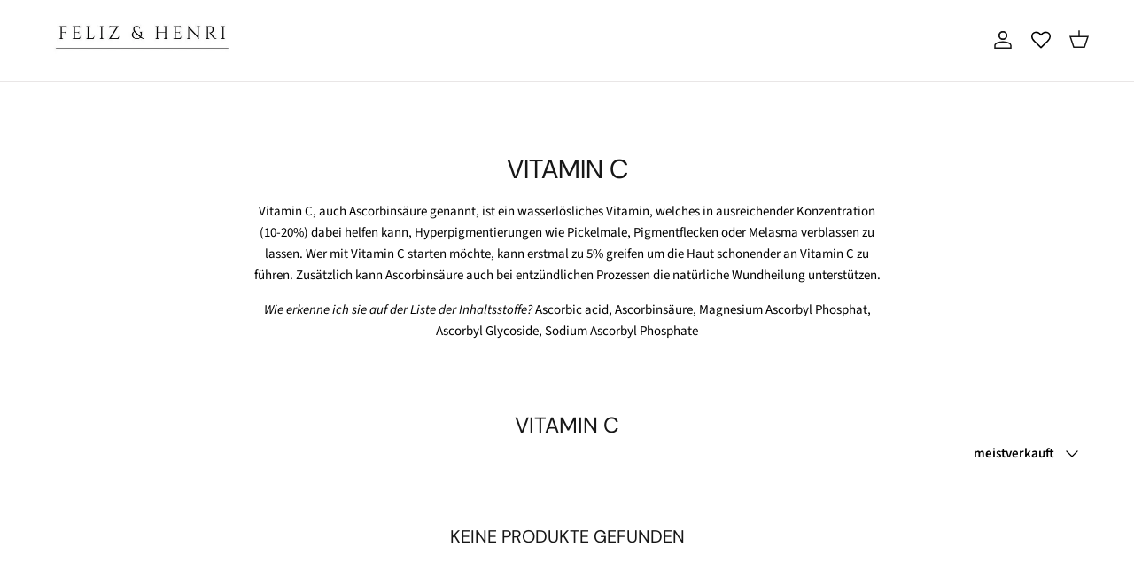

--- FILE ---
content_type: text/html; charset=utf-8
request_url: https://www.felizhenri.de/collections/vitamin-c
body_size: 73502
content:















<!doctype html>
<html class="no-js" lang="de" dir="ltr">
<head>
  <meta name="facebook-domain-verification" content="ges1wlmjk8ux4hso6aw6p45mqahpqn" />
  

    

    

    

    


<meta charset="utf-8">
<meta name="viewport" content="width=device-width,initial-scale=1">
<title>Pflegeprodukte mit Vitamin C online kaufen &ndash; Feliz &amp; Henri </title><link rel="canonical" href="https://www.felizhenri.de/collections/vitamin-c"><link rel="icon" href="//www.felizhenri.de/cdn/shop/files/FELIZ_HENRI_b4d4491b-d977-40ac-a96e-9b1f3df7585d.png?crop=center&height=48&v=1709291996&width=48" type="image/png">
  <link rel="apple-touch-icon" href="//www.felizhenri.de/cdn/shop/files/FELIZ_HENRI_b4d4491b-d977-40ac-a96e-9b1f3df7585d.png?crop=center&height=180&v=1709291996&width=180"><meta name="description" content="Pflegeprodukte mit Vitamin C kaufen bei Feliz &amp; Henri. Top Qualität ✓ Tierversuchsfrei ✓ Schneller Versand ✓ Individuelle Beratung ✓ Jetzt kaufen!"><meta property="og:site_name" content="Feliz &amp; Henri ">
<meta property="og:url" content="https://www.felizhenri.de/collections/vitamin-c">
<meta property="og:title" content="Pflegeprodukte mit Vitamin C online kaufen">
<meta property="og:type" content="product.group">
<meta property="og:description" content="Pflegeprodukte mit Vitamin C kaufen bei Feliz &amp; Henri. Top Qualität ✓ Tierversuchsfrei ✓ Schneller Versand ✓ Individuelle Beratung ✓ Jetzt kaufen!"><meta property="og:image" content="http://www.felizhenri.de/cdn/shop/files/Logo_schwarz_transparent_345a36cb-12c2-4525-a53b-e861086aadcb.png?crop=center&height=1200&v=1635618927&width=1200">
  <meta property="og:image:secure_url" content="https://www.felizhenri.de/cdn/shop/files/Logo_schwarz_transparent_345a36cb-12c2-4525-a53b-e861086aadcb.png?crop=center&height=1200&v=1635618927&width=1200">
  <meta property="og:image:width" content="2000">
  <meta property="og:image:height" content="667"><meta name="twitter:card" content="summary_large_image">
<meta name="twitter:title" content="Pflegeprodukte mit Vitamin C online kaufen">
<meta name="twitter:description" content="Pflegeprodukte mit Vitamin C kaufen bei Feliz &amp; Henri. Top Qualität ✓ Tierversuchsfrei ✓ Schneller Versand ✓ Individuelle Beratung ✓ Jetzt kaufen!">
<style>@font-face {
  font-family: "Source Sans Pro";
  font-weight: 400;
  font-style: normal;
  font-display: fallback;
  src: url("//www.felizhenri.de/cdn/fonts/source_sans_pro/sourcesanspro_n4.50ae3e156aed9a794db7e94c4d00984c7b66616c.woff2") format("woff2"),
       url("//www.felizhenri.de/cdn/fonts/source_sans_pro/sourcesanspro_n4.d1662e048bd96ae7123e46600ff9744c0d84502d.woff") format("woff");
}
@font-face {
  font-family: "Source Sans Pro";
  font-weight: 700;
  font-style: normal;
  font-display: fallback;
  src: url("//www.felizhenri.de/cdn/fonts/source_sans_pro/sourcesanspro_n7.41cbad1715ffa6489ec3aab1c16fda6d5bdf2235.woff2") format("woff2"),
       url("//www.felizhenri.de/cdn/fonts/source_sans_pro/sourcesanspro_n7.01173495588557d2be0eb2bb2ecdf8e4f01cf917.woff") format("woff");
}
@font-face {
  font-family: "Source Sans Pro";
  font-weight: 500;
  font-style: normal;
  font-display: fallback;
  src: url("//www.felizhenri.de/cdn/fonts/source_sans_pro/sourcesanspro_n5.783a0e56914d4f6f44d3728e24352fac8739bbef.woff2") format("woff2"),
       url("//www.felizhenri.de/cdn/fonts/source_sans_pro/sourcesanspro_n5.a0c268a4943a8f0e51c6ea7086c7d033d0e9efb7.woff") format("woff");
}
@font-face {
  font-family: "Source Sans Pro";
  font-weight: 400;
  font-style: italic;
  font-display: fallback;
  src: url("//www.felizhenri.de/cdn/fonts/source_sans_pro/sourcesanspro_i4.130f29b9baa0095b80aea9236ca9ef6ab0069c67.woff2") format("woff2"),
       url("//www.felizhenri.de/cdn/fonts/source_sans_pro/sourcesanspro_i4.6146c8c8ae7b8853ccbbc8b859fcf805016ee743.woff") format("woff");
}
@font-face {
  font-family: "Source Sans Pro";
  font-weight: 700;
  font-style: italic;
  font-display: fallback;
  src: url("//www.felizhenri.de/cdn/fonts/source_sans_pro/sourcesanspro_i7.98bb15b3a23880a6e1d86ade6dbb197526ff768d.woff2") format("woff2"),
       url("//www.felizhenri.de/cdn/fonts/source_sans_pro/sourcesanspro_i7.6274cea5e22a575d33653322a4399caadffb1338.woff") format("woff");
}
@font-face {
  font-family: "DM Sans";
  font-weight: 400;
  font-style: normal;
  font-display: fallback;
  src: url("//www.felizhenri.de/cdn/fonts/dm_sans/dmsans_n4.ec80bd4dd7e1a334c969c265873491ae56018d72.woff2") format("woff2"),
       url("//www.felizhenri.de/cdn/fonts/dm_sans/dmsans_n4.87bdd914d8a61247b911147ae68e754d695c58a6.woff") format("woff");
}
@font-face {
  font-family: Raleway;
  font-weight: 400;
  font-style: normal;
  font-display: fallback;
  src: url("//www.felizhenri.de/cdn/fonts/raleway/raleway_n4.2c76ddd103ff0f30b1230f13e160330ff8b2c68a.woff2") format("woff2"),
       url("//www.felizhenri.de/cdn/fonts/raleway/raleway_n4.c057757dddc39994ad5d9c9f58e7c2c2a72359a9.woff") format("woff");
}
@font-face {
  font-family: "Source Sans Pro";
  font-weight: 400;
  font-style: normal;
  font-display: fallback;
  src: url("//www.felizhenri.de/cdn/fonts/source_sans_pro/sourcesanspro_n4.50ae3e156aed9a794db7e94c4d00984c7b66616c.woff2") format("woff2"),
       url("//www.felizhenri.de/cdn/fonts/source_sans_pro/sourcesanspro_n4.d1662e048bd96ae7123e46600ff9744c0d84502d.woff") format("woff");
}
@font-face {
  font-family: "Source Sans Pro";
  font-weight: 600;
  font-style: normal;
  font-display: fallback;
  src: url("//www.felizhenri.de/cdn/fonts/source_sans_pro/sourcesanspro_n6.cdbfc001bf7647698fff34a09dc1c625e4008e01.woff2") format("woff2"),
       url("//www.felizhenri.de/cdn/fonts/source_sans_pro/sourcesanspro_n6.75b644b223b15254f28282d56f730f2224564c8d.woff") format("woff");
}
:root {
  --page-container-width:          1480px;
  --reading-container-width:       720px;
  --divider-opacity:               0.14;
  --gutter-large:                  30px;
  --gutter-desktop:                20px;
  --gutter-mobile:                 16px;
  --section-padding:               50px;
  --larger-section-padding:        80px;
  --larger-section-padding-mobile: 60px;
  --largest-section-padding:       110px;
  --aos-animate-duration:          0.6s;

  --base-font-family:              "Source Sans Pro", sans-serif;
  --base-font-weight:              400;
  --base-font-style:               normal;
  --heading-font-family:           "DM Sans", sans-serif;
  --heading-font-weight:           400;
  --heading-font-style:            normal;
  --logo-font-family:              Raleway, sans-serif;
  --logo-font-weight:              400;
  --logo-font-style:               normal;
  --nav-font-family:               "Source Sans Pro", sans-serif;
  --nav-font-weight:               400;
  --nav-font-style:                normal;

  --base-text-size:15px;
  --base-line-height:              1.6;
  --input-text-size:16px;
  --smaller-text-size-1:12px;
  --smaller-text-size-2:14px;
  --smaller-text-size-3:12px;
  --smaller-text-size-4:11px;
  --larger-text-size:30px;
  --super-large-text-size:53px;
  --super-large-mobile-text-size:24px;
  --larger-mobile-text-size:24px;
  --logo-text-size:29px;--btn-letter-spacing: 0.08em;
    --btn-text-transform: uppercase;
    --button-text-size: 13px;
    --quickbuy-button-text-size: 13;
    --small-feature-link-font-size: 0.75em;
    --input-btn-padding-top:             1.2em;
    --input-btn-padding-bottom:          1.2em;--heading-text-transform:uppercase;
  --nav-text-size:                      18px;
  --mobile-menu-font-weight:            600;

  --body-bg-color:                      255 255 255;
  --bg-color:                           255 255 255;
  --body-text-color:                    0 0 0;
  --text-color:                         0 0 0;

  --header-text-col:                    #171717;--header-text-hover-col:             var(--main-nav-link-hover-col);--header-bg-col:                     #ffffff;
  --heading-color:                     23 23 23;
  --body-heading-color:                23 23 23;
  --heading-divider-col:               #e9e6e6;

  --logo-col:                          #171717;
  --main-nav-bg:                       #ffffff;
  --main-nav-link-col:                 #000000;
  --main-nav-link-hover-col:           #e9e6e6;
  --main-nav-link-featured-col:        #000000;

  --link-color:                        120 122 124;
  --body-link-color:                   120 122 124;

  --btn-bg-color:                        35 35 35;
  --btn-bg-hover-color:                  0 0 0;
  --btn-border-color:                    35 35 35;
  --btn-border-hover-color:              0 0 0;
  --btn-text-color:                      255 255 255;
  --btn-text-hover-color:                255 255 255;--btn-alt-bg-color:                    255 255 255;
  --btn-alt-text-color:                  0 0 0;
  --btn-alt-border-color:                0 0 0;
  --btn-alt-border-hover-color:          0 0 0;--btn-ter-bg-color:                    235 235 235;
  --btn-ter-text-color:                  0 0 0;
  --btn-ter-bg-hover-color:              35 35 35;
  --btn-ter-text-hover-color:            255 255 255;--btn-border-radius: 3px;--color-scheme-default:                             #ffffff;
  --color-scheme-default-color:                       255 255 255;
  --color-scheme-default-text-color:                  0 0 0;
  --color-scheme-default-head-color:                  23 23 23;
  --color-scheme-default-link-color:                  120 122 124;
  --color-scheme-default-btn-text-color:              255 255 255;
  --color-scheme-default-btn-text-hover-color:        255 255 255;
  --color-scheme-default-btn-bg-color:                35 35 35;
  --color-scheme-default-btn-bg-hover-color:          0 0 0;
  --color-scheme-default-btn-border-color:            35 35 35;
  --color-scheme-default-btn-border-hover-color:      0 0 0;
  --color-scheme-default-btn-alt-text-color:          0 0 0;
  --color-scheme-default-btn-alt-bg-color:            255 255 255;
  --color-scheme-default-btn-alt-border-color:        0 0 0;
  --color-scheme-default-btn-alt-border-hover-color:  0 0 0;

  --color-scheme-1:                             #fafafa;
  --color-scheme-1-color:                       250 250 250;
  --color-scheme-1-text-color:                  52 52 52;
  --color-scheme-1-head-color:                  52 52 52;
  --color-scheme-1-link-color:                  52 52 52;
  --color-scheme-1-btn-text-color:              255 255 255;
  --color-scheme-1-btn-text-hover-color:        255 255 255;
  --color-scheme-1-btn-bg-color:                35 35 35;
  --color-scheme-1-btn-bg-hover-color:          0 0 0;
  --color-scheme-1-btn-border-color:            35 35 35;
  --color-scheme-1-btn-border-hover-color:      0 0 0;
  --color-scheme-1-btn-alt-text-color:          0 0 0;
  --color-scheme-1-btn-alt-bg-color:            249 249 249;
  --color-scheme-1-btn-alt-border-color:        0 0 0;
  --color-scheme-1-btn-alt-border-hover-color:  0 0 0;

  --color-scheme-2:                             #e9e6e6;
  --color-scheme-2-color:                       233 230 230;
  --color-scheme-2-text-color:                  52 52 52;
  --color-scheme-2-head-color:                  52 52 52;
  --color-scheme-2-link-color:                  52 52 52;
  --color-scheme-2-btn-text-color:              255 255 255;
  --color-scheme-2-btn-text-hover-color:        255 255 255;
  --color-scheme-2-btn-bg-color:                35 35 35;
  --color-scheme-2-btn-bg-hover-color:          0 0 0;
  --color-scheme-2-btn-border-color:            35 35 35;
  --color-scheme-2-btn-border-hover-color:      0 0 0;
  --color-scheme-2-btn-alt-text-color:          35 35 35;
  --color-scheme-2-btn-alt-bg-color:            255 255 255;
  --color-scheme-2-btn-alt-border-color:        35 35 35;
  --color-scheme-2-btn-alt-border-hover-color:  35 35 35;

  /* Shop Pay payment terms */
  --payment-terms-background-color:    #ffffff;--quickbuy-bg: 250 250 250;--body-input-background-color:       rgb(var(--body-bg-color));
  --input-background-color:            rgb(var(--body-bg-color));
  --body-input-text-color:             var(--body-text-color);
  --input-text-color:                  var(--body-text-color);
  --body-input-border-color:           rgb(191, 191, 191);
  --input-border-color:                rgb(191, 191, 191);
  --input-border-color-hover:          rgb(115, 115, 115);
  --input-border-color-active:         rgb(0, 0, 0);

  --swatch-cross-svg:                  url("data:image/svg+xml,%3Csvg xmlns='http://www.w3.org/2000/svg' width='240' height='240' viewBox='0 0 24 24' fill='none' stroke='rgb(191, 191, 191)' stroke-width='0.09' preserveAspectRatio='none' %3E%3Cline x1='24' y1='0' x2='0' y2='24'%3E%3C/line%3E%3C/svg%3E");
  --swatch-cross-hover:                url("data:image/svg+xml,%3Csvg xmlns='http://www.w3.org/2000/svg' width='240' height='240' viewBox='0 0 24 24' fill='none' stroke='rgb(115, 115, 115)' stroke-width='0.09' preserveAspectRatio='none' %3E%3Cline x1='24' y1='0' x2='0' y2='24'%3E%3C/line%3E%3C/svg%3E");
  --swatch-cross-active:               url("data:image/svg+xml,%3Csvg xmlns='http://www.w3.org/2000/svg' width='240' height='240' viewBox='0 0 24 24' fill='none' stroke='rgb(0, 0, 0)' stroke-width='0.09' preserveAspectRatio='none' %3E%3Cline x1='24' y1='0' x2='0' y2='24'%3E%3C/line%3E%3C/svg%3E");

  --footer-divider-col:                #ffffff;
  --footer-text-col:                   0 0 0;
  --footer-heading-col:                23 23 23;
  --footer-bg:                         #ffffff;--product-label-overlay-justify: flex-start;--product-label-overlay-align: flex-start;--product-label-overlay-reduction-text:   #ffffff;
  --product-label-overlay-reduction-bg:     #9e1d1d;
  --product-label-overlay-stock-text:       #ffffff;
  --product-label-overlay-stock-bg:         #09728c;
  --product-label-overlay-new-text:         #ffffff;
  --product-label-overlay-new-bg:           #000000;
  --product-label-overlay-meta-text:        #ffffff;
  --product-label-overlay-meta-bg:          #09728c;
  --product-label-sale-text:                #000000;
  --product-label-sold-text:                #171717;
  --product-label-preorder-text:            #3ea36a;

  --product-block-crop-align:               center;

  
  --product-block-price-align:              flex-start;
  --product-block-price-item-margin-start:  initial;
  --product-block-price-item-margin-end:    .5rem;
  

  --collection-block-image-position:   center center;

  --swatch-picker-image-size:          58px;
  --swatch-crop-align:                 center center;

  --image-overlay-text-color:          0 0 0;--image-overlay-bg:                  rgba(255, 255, 255, 0.12);
  --image-overlay-shadow-start:        rgb(0 0 0 / 0.2);
  --image-overlay-box-opacity:         1.0;.image-overlay--bg-box .text-overlay .text-overlay__text {
      --image-overlay-box-bg: 255 255 255;
      --heading-color: var(--body-heading-color);
      --text-color: var(--body-text-color);
      --link-color: var(--body-link-color);
    }--product-inventory-ok-box-color:            #f2faf0;
  --product-inventory-ok-text-color:           #108043;
  --product-inventory-ok-icon-box-fill-color:  #fff;
  --product-inventory-low-box-color:           #fcf1cd;
  --product-inventory-low-text-color:          #dd9a1a;
  --product-inventory-low-icon-box-fill-color: #fff;
  --product-inventory-low-text-color-channels: 16, 128, 67;
  --product-inventory-ok-text-color-channels:  221, 154, 26;

  --rating-star-color: 128 130 132;
}::selection {
    background: rgb(var(--body-heading-color));
    color: rgb(var(--body-bg-color));
  }
  ::-moz-selection {
    background: rgb(var(--body-heading-color));
    color: rgb(var(--body-bg-color));
  }.use-color-scheme--default {
  --product-label-sale-text:           #000000;
  --product-label-sold-text:           #171717;
  --product-label-preorder-text:       #3ea36a;
  --input-background-color:            rgb(var(--body-bg-color));
  --input-text-color:                  var(--body-input-text-color);
  --input-border-color:                rgb(191, 191, 191);
  --input-border-color-hover:          rgb(115, 115, 115);
  --input-border-color-active:         rgb(0, 0, 0);
}</style>
  <link href="//www.felizhenri.de/cdn/shop/t/34/assets/main.css?v=181073107730746733071718971934" rel="stylesheet" type="text/css" media="all" />
<link rel="preload" as="font" href="//www.felizhenri.de/cdn/fonts/source_sans_pro/sourcesanspro_n4.50ae3e156aed9a794db7e94c4d00984c7b66616c.woff2" type="font/woff2" crossorigin><link rel="preload" as="font" href="//www.felizhenri.de/cdn/fonts/dm_sans/dmsans_n4.ec80bd4dd7e1a334c969c265873491ae56018d72.woff2" type="font/woff2" crossorigin><script>
    document.documentElement.className = document.documentElement.className.replace('no-js', 'js');
    window.theme = {
      info: {
        name: 'Symmetry',
        version: '7.2.1'
      },
      device: {
        hasTouch: window.matchMedia('(any-pointer: coarse)').matches,
        hasHover: window.matchMedia('(hover: hover)').matches
      },
      mediaQueries: {
        md: '(min-width: 768px)',
        productMediaCarouselBreak: '(min-width: 1041px)'
      },
      routes: {
        base: 'https://www.felizhenri.de',
        cart: '/cart',
        cartAdd: '/cart/add.js',
        cartUpdate: '/cart/update.js',
        predictiveSearch: '/search/suggest'
      },
      strings: {
        cartTermsConfirmation: "Sie müssen den Nutzungsbedingungen zustimmen, bevor Sie fortfahren.",
        cartItemsQuantityError: "Du kannst deinem Warenkorb nur [QUANTITY] Stück dieses Artikels hinzufügen.",
        generalSearchViewAll: "Alle Suchergebnisse anzeigen",
        noStock: "Ausverkauft",
        noVariant: "Nicht verfügbar",
        productsProductChooseA: "Wähle ein",
        generalSearchPages: "Seiten",
        generalSearchNoResultsWithoutTerms: "Leider haben wir keine Ergebnisse gefunden",
        shippingCalculator: {
          singleRate: "Es ist eine Versandrate verfügbar für:",
          multipleRates: "Versandkosten verfügbar, beginnend bei:",
          noRates: "Wir liefern nicht an dieses Ziel."
        }
      },
      settings: {
        moneyWithCurrencyFormat: "€{{amount_with_comma_separator}} EUR",
        cartType: "drawer",
        afterAddToCart: "notification",
        quickbuyStyle: "button",
        externalLinksNewTab: false,
        internalLinksSmoothScroll: true
      }
    }
    theme.inlineNavigationCheck = function() {
      var pageHeader = document.querySelector('.pageheader'),
          inlineNavContainer = pageHeader.querySelector('.logo-area__left__inner'),
          inlineNav = inlineNavContainer.querySelector('.navigation--left');
      if (inlineNav && getComputedStyle(inlineNav).display != 'none') {
        var inlineMenuCentered = document.querySelector('.pageheader--layout-inline-menu-center'),
            logoContainer = document.querySelector('.logo-area__middle__inner');
        if(inlineMenuCentered) {
          var rightWidth = document.querySelector('.logo-area__right__inner').clientWidth,
              middleWidth = logoContainer.clientWidth,
              logoArea = document.querySelector('.logo-area'),
              computedLogoAreaStyle = getComputedStyle(logoArea),
              logoAreaInnerWidth = logoArea.clientWidth - Math.ceil(parseFloat(computedLogoAreaStyle.paddingLeft)) - Math.ceil(parseFloat(computedLogoAreaStyle.paddingRight)),
              availableNavWidth = logoAreaInnerWidth - Math.max(rightWidth, middleWidth) * 2 - 40;
          inlineNavContainer.style.maxWidth = availableNavWidth + 'px';
        }
        var firstInlineNavLink = inlineNav.querySelector('.navigation__item:first-child'),
            lastInlineNavLink = inlineNav.querySelector('.navigation__item:last-child');
        if (lastInlineNavLink) {
          var inlineNavWidth = null;
          if(document.querySelector('html[dir=rtl]')) {
            inlineNavWidth = firstInlineNavLink.offsetLeft - lastInlineNavLink.offsetLeft + firstInlineNavLink.offsetWidth;
          } else {
            inlineNavWidth = lastInlineNavLink.offsetLeft - firstInlineNavLink.offsetLeft + lastInlineNavLink.offsetWidth;
          }
          if (inlineNavContainer.offsetWidth >= inlineNavWidth) {
            pageHeader.classList.add('pageheader--layout-inline-permitted');
            var tallLogo = logoContainer.clientHeight > lastInlineNavLink.clientHeight + 20;
            if (tallLogo) {
              inlineNav.classList.add('navigation--tight-underline');
            } else {
              inlineNav.classList.remove('navigation--tight-underline');
            }
          } else {
            pageHeader.classList.remove('pageheader--layout-inline-permitted');
          }
        }
      }
    };
    theme.setInitialHeaderHeightProperty = () => {
      const section = document.querySelector('.section-header');
      if (section) {
        document.documentElement.style.setProperty('--theme-header-height', Math.ceil(section.clientHeight) + 'px');
      }
    };
  </script>
  <script src="//www.felizhenri.de/cdn/shop/t/34/assets/main.js?v=63521094751913525411718971934" defer></script>
    <script src="//www.felizhenri.de/cdn/shop/t/34/assets/animate-on-scroll.js?v=15249566486942820451718971934" defer></script>
    <link href="//www.felizhenri.de/cdn/shop/t/34/assets/animate-on-scroll.css?v=116824741000487223811718971934" rel="stylesheet" type="text/css" media="all" />
  
  
  <script>window.performance && window.performance.mark && window.performance.mark('shopify.content_for_header.start');</script><meta id="shopify-digital-wallet" name="shopify-digital-wallet" content="/60545073360/digital_wallets/dialog">
<meta name="shopify-checkout-api-token" content="91f27087113de4a40884421f3d6a917d">
<meta id="in-context-paypal-metadata" data-shop-id="60545073360" data-venmo-supported="false" data-environment="production" data-locale="de_DE" data-paypal-v4="true" data-currency="EUR">
<link rel="alternate" type="application/atom+xml" title="Feed" href="/collections/vitamin-c.atom" />
<link rel="alternate" type="application/json+oembed" href="https://www.felizhenri.de/collections/vitamin-c.oembed">
<script async="async" src="/checkouts/internal/preloads.js?locale=de-DE"></script>
<script id="apple-pay-shop-capabilities" type="application/json">{"shopId":60545073360,"countryCode":"DE","currencyCode":"EUR","merchantCapabilities":["supports3DS"],"merchantId":"gid:\/\/shopify\/Shop\/60545073360","merchantName":"Feliz \u0026 Henri ","requiredBillingContactFields":["postalAddress","email"],"requiredShippingContactFields":["postalAddress","email"],"shippingType":"shipping","supportedNetworks":["visa","maestro","masterCard"],"total":{"type":"pending","label":"Feliz \u0026 Henri ","amount":"1.00"},"shopifyPaymentsEnabled":true,"supportsSubscriptions":true}</script>
<script id="shopify-features" type="application/json">{"accessToken":"91f27087113de4a40884421f3d6a917d","betas":["rich-media-storefront-analytics"],"domain":"www.felizhenri.de","predictiveSearch":true,"shopId":60545073360,"locale":"de"}</script>
<script>var Shopify = Shopify || {};
Shopify.shop = "felizhenri.myshopify.com";
Shopify.locale = "de";
Shopify.currency = {"active":"EUR","rate":"1.0"};
Shopify.country = "DE";
Shopify.theme = {"name":"Neue Theme - nicht veröffentlicht","id":162634170633,"schema_name":"Symmetry","schema_version":"7.2.1","theme_store_id":568,"role":"main"};
Shopify.theme.handle = "null";
Shopify.theme.style = {"id":null,"handle":null};
Shopify.cdnHost = "www.felizhenri.de/cdn";
Shopify.routes = Shopify.routes || {};
Shopify.routes.root = "/";</script>
<script type="module">!function(o){(o.Shopify=o.Shopify||{}).modules=!0}(window);</script>
<script>!function(o){function n(){var o=[];function n(){o.push(Array.prototype.slice.apply(arguments))}return n.q=o,n}var t=o.Shopify=o.Shopify||{};t.loadFeatures=n(),t.autoloadFeatures=n()}(window);</script>
<script id="shop-js-analytics" type="application/json">{"pageType":"collection"}</script>
<script defer="defer" async type="module" src="//www.felizhenri.de/cdn/shopifycloud/shop-js/modules/v2/client.init-shop-cart-sync_HUjMWWU5.de.esm.js"></script>
<script defer="defer" async type="module" src="//www.felizhenri.de/cdn/shopifycloud/shop-js/modules/v2/chunk.common_QpfDqRK1.esm.js"></script>
<script type="module">
  await import("//www.felizhenri.de/cdn/shopifycloud/shop-js/modules/v2/client.init-shop-cart-sync_HUjMWWU5.de.esm.js");
await import("//www.felizhenri.de/cdn/shopifycloud/shop-js/modules/v2/chunk.common_QpfDqRK1.esm.js");

  window.Shopify.SignInWithShop?.initShopCartSync?.({"fedCMEnabled":true,"windoidEnabled":true});

</script>
<script>(function() {
  var isLoaded = false;
  function asyncLoad() {
    if (isLoaded) return;
    isLoaded = true;
    var urls = ["https:\/\/chimpstatic.com\/mcjs-connected\/js\/users\/d12aa93a1f3984217dff9884c\/d01964c74ec2f795f1950bbec.js?shop=felizhenri.myshopify.com","https:\/\/ecommplugins-scripts.trustpilot.com\/v2.1\/js\/header.min.js?settings=eyJrZXkiOiJvSGE4Sm9CdUZkQld1RFR5IiwicyI6InNrdSJ9\u0026shop=felizhenri.myshopify.com","https:\/\/ecommplugins-trustboxsettings.trustpilot.com\/felizhenri.myshopify.com.js?settings=1671659732666\u0026shop=felizhenri.myshopify.com","https:\/\/widget.trustpilot.com\/bootstrap\/v5\/tp.widget.sync.bootstrap.min.js?shop=felizhenri.myshopify.com","https:\/\/storage.nfcube.com\/instafeed-197068ffb6250751a395b2ab1b262f4e.js?shop=felizhenri.myshopify.com","https:\/\/admin.revenuehunt.com\/embed.js?shop=felizhenri.myshopify.com","\/\/cdn.shopify.com\/proxy\/7aa0b65d95224efd6674aace25946e3c038fd6a8faef47d21c39ca8a51cdc1d5\/api.goaffpro.com\/loader.js?shop=felizhenri.myshopify.com\u0026sp-cache-control=cHVibGljLCBtYXgtYWdlPTkwMA"];
    for (var i = 0; i < urls.length; i++) {
      var s = document.createElement('script');
      s.type = 'text/javascript';
      s.async = true;
      s.src = urls[i];
      var x = document.getElementsByTagName('script')[0];
      x.parentNode.insertBefore(s, x);
    }
  };
  if(window.attachEvent) {
    window.attachEvent('onload', asyncLoad);
  } else {
    window.addEventListener('load', asyncLoad, false);
  }
})();</script>
<script id="__st">var __st={"a":60545073360,"offset":3600,"reqid":"8d20cb87-26bf-40a4-8a7a-76262c938446-1768801978","pageurl":"www.felizhenri.de\/collections\/vitamin-c","u":"29495c60d4dc","p":"collection","rtyp":"collection","rid":276745814224};</script>
<script>window.ShopifyPaypalV4VisibilityTracking = true;</script>
<script id="captcha-bootstrap">!function(){'use strict';const t='contact',e='account',n='new_comment',o=[[t,t],['blogs',n],['comments',n],[t,'customer']],c=[[e,'customer_login'],[e,'guest_login'],[e,'recover_customer_password'],[e,'create_customer']],r=t=>t.map((([t,e])=>`form[action*='/${t}']:not([data-nocaptcha='true']) input[name='form_type'][value='${e}']`)).join(','),a=t=>()=>t?[...document.querySelectorAll(t)].map((t=>t.form)):[];function s(){const t=[...o],e=r(t);return a(e)}const i='password',u='form_key',d=['recaptcha-v3-token','g-recaptcha-response','h-captcha-response',i],f=()=>{try{return window.sessionStorage}catch{return}},m='__shopify_v',_=t=>t.elements[u];function p(t,e,n=!1){try{const o=window.sessionStorage,c=JSON.parse(o.getItem(e)),{data:r}=function(t){const{data:e,action:n}=t;return t[m]||n?{data:e,action:n}:{data:t,action:n}}(c);for(const[e,n]of Object.entries(r))t.elements[e]&&(t.elements[e].value=n);n&&o.removeItem(e)}catch(o){console.error('form repopulation failed',{error:o})}}const l='form_type',E='cptcha';function T(t){t.dataset[E]=!0}const w=window,h=w.document,L='Shopify',v='ce_forms',y='captcha';let A=!1;((t,e)=>{const n=(g='f06e6c50-85a8-45c8-87d0-21a2b65856fe',I='https://cdn.shopify.com/shopifycloud/storefront-forms-hcaptcha/ce_storefront_forms_captcha_hcaptcha.v1.5.2.iife.js',D={infoText:'Durch hCaptcha geschützt',privacyText:'Datenschutz',termsText:'Allgemeine Geschäftsbedingungen'},(t,e,n)=>{const o=w[L][v],c=o.bindForm;if(c)return c(t,g,e,D).then(n);var r;o.q.push([[t,g,e,D],n]),r=I,A||(h.body.append(Object.assign(h.createElement('script'),{id:'captcha-provider',async:!0,src:r})),A=!0)});var g,I,D;w[L]=w[L]||{},w[L][v]=w[L][v]||{},w[L][v].q=[],w[L][y]=w[L][y]||{},w[L][y].protect=function(t,e){n(t,void 0,e),T(t)},Object.freeze(w[L][y]),function(t,e,n,w,h,L){const[v,y,A,g]=function(t,e,n){const i=e?o:[],u=t?c:[],d=[...i,...u],f=r(d),m=r(i),_=r(d.filter((([t,e])=>n.includes(e))));return[a(f),a(m),a(_),s()]}(w,h,L),I=t=>{const e=t.target;return e instanceof HTMLFormElement?e:e&&e.form},D=t=>v().includes(t);t.addEventListener('submit',(t=>{const e=I(t);if(!e)return;const n=D(e)&&!e.dataset.hcaptchaBound&&!e.dataset.recaptchaBound,o=_(e),c=g().includes(e)&&(!o||!o.value);(n||c)&&t.preventDefault(),c&&!n&&(function(t){try{if(!f())return;!function(t){const e=f();if(!e)return;const n=_(t);if(!n)return;const o=n.value;o&&e.removeItem(o)}(t);const e=Array.from(Array(32),(()=>Math.random().toString(36)[2])).join('');!function(t,e){_(t)||t.append(Object.assign(document.createElement('input'),{type:'hidden',name:u})),t.elements[u].value=e}(t,e),function(t,e){const n=f();if(!n)return;const o=[...t.querySelectorAll(`input[type='${i}']`)].map((({name:t})=>t)),c=[...d,...o],r={};for(const[a,s]of new FormData(t).entries())c.includes(a)||(r[a]=s);n.setItem(e,JSON.stringify({[m]:1,action:t.action,data:r}))}(t,e)}catch(e){console.error('failed to persist form',e)}}(e),e.submit())}));const S=(t,e)=>{t&&!t.dataset[E]&&(n(t,e.some((e=>e===t))),T(t))};for(const o of['focusin','change'])t.addEventListener(o,(t=>{const e=I(t);D(e)&&S(e,y())}));const B=e.get('form_key'),M=e.get(l),P=B&&M;t.addEventListener('DOMContentLoaded',(()=>{const t=y();if(P)for(const e of t)e.elements[l].value===M&&p(e,B);[...new Set([...A(),...v().filter((t=>'true'===t.dataset.shopifyCaptcha))])].forEach((e=>S(e,t)))}))}(h,new URLSearchParams(w.location.search),n,t,e,['guest_login'])})(!0,!0)}();</script>
<script integrity="sha256-4kQ18oKyAcykRKYeNunJcIwy7WH5gtpwJnB7kiuLZ1E=" data-source-attribution="shopify.loadfeatures" defer="defer" src="//www.felizhenri.de/cdn/shopifycloud/storefront/assets/storefront/load_feature-a0a9edcb.js" crossorigin="anonymous"></script>
<script data-source-attribution="shopify.dynamic_checkout.dynamic.init">var Shopify=Shopify||{};Shopify.PaymentButton=Shopify.PaymentButton||{isStorefrontPortableWallets:!0,init:function(){window.Shopify.PaymentButton.init=function(){};var t=document.createElement("script");t.src="https://www.felizhenri.de/cdn/shopifycloud/portable-wallets/latest/portable-wallets.de.js",t.type="module",document.head.appendChild(t)}};
</script>
<script data-source-attribution="shopify.dynamic_checkout.buyer_consent">
  function portableWalletsHideBuyerConsent(e){var t=document.getElementById("shopify-buyer-consent"),n=document.getElementById("shopify-subscription-policy-button");t&&n&&(t.classList.add("hidden"),t.setAttribute("aria-hidden","true"),n.removeEventListener("click",e))}function portableWalletsShowBuyerConsent(e){var t=document.getElementById("shopify-buyer-consent"),n=document.getElementById("shopify-subscription-policy-button");t&&n&&(t.classList.remove("hidden"),t.removeAttribute("aria-hidden"),n.addEventListener("click",e))}window.Shopify?.PaymentButton&&(window.Shopify.PaymentButton.hideBuyerConsent=portableWalletsHideBuyerConsent,window.Shopify.PaymentButton.showBuyerConsent=portableWalletsShowBuyerConsent);
</script>
<script data-source-attribution="shopify.dynamic_checkout.cart.bootstrap">document.addEventListener("DOMContentLoaded",(function(){function t(){return document.querySelector("shopify-accelerated-checkout-cart, shopify-accelerated-checkout")}if(t())Shopify.PaymentButton.init();else{new MutationObserver((function(e,n){t()&&(Shopify.PaymentButton.init(),n.disconnect())})).observe(document.body,{childList:!0,subtree:!0})}}));
</script>
<link id="shopify-accelerated-checkout-styles" rel="stylesheet" media="screen" href="https://www.felizhenri.de/cdn/shopifycloud/portable-wallets/latest/accelerated-checkout-backwards-compat.css" crossorigin="anonymous">
<style id="shopify-accelerated-checkout-cart">
        #shopify-buyer-consent {
  margin-top: 1em;
  display: inline-block;
  width: 100%;
}

#shopify-buyer-consent.hidden {
  display: none;
}

#shopify-subscription-policy-button {
  background: none;
  border: none;
  padding: 0;
  text-decoration: underline;
  font-size: inherit;
  cursor: pointer;
}

#shopify-subscription-policy-button::before {
  box-shadow: none;
}

      </style>

<script>window.performance && window.performance.mark && window.performance.mark('shopify.content_for_header.end');</script>
  <!-- "snippets/shogun-products.liquid" was not rendered, the associated app was uninstalled -->

<!-- CC Custom Head Start --><!-- CC Custom Head End --><!-- "snippets/shogun-head.liquid" was not rendered, the associated app was uninstalled -->
<style>

.smartnWrapper ul, ol {
    display: block;
    margin-block-start: 1em;
    margin-block-end: 1em;
    margin-inline-start: 0px;
    margin-inline-end: 0px;
    padding-inline-start: 40px;
    list-style-type: revert;
}
.smartnWrapper li {
    list-style: inherit;
    list-style-position: inside;
}



.smart-d-block{display:block;}
.smart-d-inline-block{display:inline-block;}

.smart-align-middle{vertical-align:middle;}
.smart-align-top {vertical-align: top;}

.smart-m-0{margin: 0rem;} 
.smart-mr-0{margin-right: 0rem;} 
.smart-ml-0{margin-left: 0rem;}
.smart-mt-0{margin-top: 0rem;}
.smart-mb-0{margin-bottom: 0rem;}
  
.smart-m-1{margin: .25rem;} 
.smart-mr-1{margin-right: .25rem;} 
.smart-ml-1{margin-left: .25rem;}
.smart-mt-1{margin-top: .25rem;}
.smart-mb-1{margin-bottom: .25rem;}

.smart-m-2{margin: .5rem;} 
.smart-mr-2{margin-right: .5rem;} 
.smart-ml-2{margin-left: .5rem;}
.smart-mt-2{margin-top: .5rem;}
.smart-mb-2{margin-bottom: .5rem;}

.smart-m-3{margin: 1em;} 
.smart-mr-3{margin-right: 1rem;} 
.smart-ml-3{margin-left: 1rem;}
.smart-mt-3{margin-top: 1rem;}
.smart-mb-3{margin-bottom: 1rem;}

.smart-m-4{margin: 1.5rem;} 
.smart-mr-4{margin-right: 1.5rem;} 
.smart-ml-4{margin-left: 1.5rem;}
.smart-mt-4{margin-top: 1.5rem;}
.smart-mb-4{margin-bottom: 1.5rem;}

.smart-m-5{margin: 3rem;} 
.smart-mr-5{margin-right: 3rem;} 
.smart-ml-5{margin-left: 3rem;}
.smart-mt-5{margin-top: 3rem;}
.smart-mb-5{margin-bottom: 3rem;}

.smart-p-0{padding: 0rem;} 
.smart-pr-0{padding-right: 0rem;} 
.smart-pl-0{padding-left: 0rem;}
.smart-pt-0{padding-top: 0rem;}
.smart-pb-0{padding-bottom: 0rem;}
  
.smart-p-1{padding: .25rem;} 
.smart-pr-1{padding-right: .25rem;} 
.smart-pl-1{padding-left: .25rem;}
.smart-pt-1{padding-top: .25rem;}
.smart-pb-1{padding-bottom: .25rem;}

.smart-p-2{padding: .5rem;} 
.smart-pr-2{padding-right: .5rem;} 
.smart-pl-2{padding-left: .5rem;}
.smart-pt-2{padding-top: .5rem;}
.smart-pb-2{padding-bottom: .5rem;}

.smart-p-3{padding: 1em;} 
.smart-pr-3{padding-right: 1rem;} 
.smart-pl-3{padding-left: 1rem;}
.smart-pt-3{padding-top: 1rem;}
.smart-pb-3{padding-bottom: 1rem;}

.smart-p-4{padding: 1.5rem;} 
.smart-pr-4{padding-right: 1.5rem;} 
.smart-pl-4{padding-left: 1.5rem;}
.smart-pt-4{padding-top: 1.5rem;}
.smart-pb-4{padding-bottom: 1.5rem;}

.smart-p-5{padding: 3rem;} 
.smart-pr-5{padding-right: 3rem;} 
.smart-pl-5{padding-left: 3rem;}
.smart-pt-5{padding-top: 3rem;}
.smart-pb-5{padding-bottom: 3rem;}

.smart-px-2{padding-left:.5rem;padding-right:.5rem;}
.smart-py-1{padding-top:.25rem;padding-bottom:.25rem;}
.smart-mx-auto{margin-left: auto;margin-right: auto;}
.smart-text-center{text-align:center;}
.smart-text-left{text-align:left;}

.smart-px-0{padding-left:0px !important;padding-right:0px !important;}
    
.smartbanPhotoOuter {line-height: 0px;}

@-ms-viewport{width:device-width}.smart-container{width:100%;padding-right:15px;padding-left:15px;margin-right:auto;margin-left:auto}@media (min-width:576px){.smart-container{max-width:540px}}@media (min-width:768px){.smart-container{max-width:720px}}@media (min-width:992px){.smart-container{max-width:960px}}@media (min-width:1200px){.smart-container{max-width:1140px}}.smart-container-fluid{width:100%;padding-right:15px;padding-left:15px;margin-right:auto;margin-left:auto}.smart-row{display:-ms-flexbox;display:flex;-ms-flex-wrap:wrap;flex-wrap:wrap;margin-right:-15px;margin-left:-15px}.smart-no-gutters{margin-right:0;margin-left:0}.smart-no-gutters>.col,.smart-no-gutters>[class*=col-]{padding-right:0;padding-left:0}.smart-col,.smart-col-1,.smart-col-10,.smart-col-11,.smart-col-12,.smart-col-2,.smart-col-3,.smart-col-4,.smart-col-5,.smart-col-6,.smart-col-7,.smart-col-8,.smart-col-9,.smart-col-auto,.smart-col-lg,.smart-col-lg-1,.smart-col-lg-10,.smart-col-lg-11,.smart-col-lg-12,.smart-col-lg-2,.smart-col-lg-3,.smart-col-lg-4,.smart-col-lg-5,.smart-col-lg-6,.smart-col-lg-7,.smart-col-lg-8,.smart-col-lg-9,.smart-col-lg-auto,.smart-col-md,.smart-col-md-1,.smart-col-md-10,.smart-col-md-11,.smart-col-md-12,.smart-col-md-2,.smart-col-md-3,.smart-col-md-4,.smart-col-md-5,.smart-col-md-6,.smart-col-md-7,.smart-col-md-8,.smart-col-md-9,.smart-col-md-auto,.smart-col-sm,.smart-col-sm-1,.smart-col-sm-10,.smart-col-sm-11,.smart-col-sm-12,.smart-col-sm-2,.smart-col-sm-3,.smart-col-sm-4,.smart-col-sm-5,.smart-col-sm-6,.smart-col-sm-7,.smart-col-sm-8,.smart-col-sm-9,.smart-col-sm-auto,.smart-col-xl,.smart-col-xl-1,.smart-col-xl-10,.smart-col-xl-11,.smart-col-xl-12,.smart-col-xl-2,.smart-col-xl-3,.smart-col-xl-4,.smart-col-xl-5,.smart-col-xl-6,.smart-col-xl-7,.smart-col-xl-8,.smart-col-xl-9,.smart-col-xl-auto{position:relative;width:100%;min-height:1px;padding-right:15px;padding-left:15px}.smart-col{-ms-flex-preferred-size:0;flex-basis:0;-ms-flex-positive:1;flex-grow:1;max-width:100%}.smart-col-auto{-ms-flex:0 0 auto;flex:0 0 auto;width:auto;max-width:none}.smart-col-1{-ms-flex:0 0 8.333333%;flex:0 0 8.333333%;max-width:8.333333%}.smart-col-2{-ms-flex:0 0 16.666667%;flex:0 0 16.666667%;max-width:16.666667%}.smart-col-3{-ms-flex:0 0 25%;flex:0 0 25%;max-width:25%}.smart-col-4{-ms-flex:0 0 33.333333%;flex:0 0 33.333333%;max-width:33.333333%}.smart-col-5{-ms-flex:0 0 41.666667%;flex:0 0 41.666667%;max-width:41.666667%}.smart-col-6{-ms-flex:0 0 50%;flex:0 0 50%;max-width:50%}.smart-col-7{-ms-flex:0 0 58.333333%;flex:0 0 58.333333%;max-width:58.333333%}.smart-col-8{-ms-flex:0 0 66.666667%;flex:0 0 66.666667%;max-width:66.666667%}.smart-col-9{-ms-flex:0 0 75%;flex:0 0 75%;max-width:75%}.smart-col-10{-ms-flex:0 0 83.333333%;flex:0 0 83.333333%;max-width:83.333333%}.smart-col-11{-ms-flex:0 0 91.666667%;flex:0 0 91.666667%;max-width:91.666667%}.smart-col-12{-ms-flex:0 0 100%;flex:0 0 100%;max-width:100%}.smart-order-first{-ms-flex-order:-1;order:-1}.smart-order-last{-ms-flex-order:13;order:13}.smart-order-0{-ms-flex-order:0;order:0}.smart-order-1{-ms-flex-order:1;order:1}.smart-order-2{-ms-flex-order:2;order:2}.smart-order-3{-ms-flex-order:3;order:3}.smart-order-4{-ms-flex-order:4;order:4}.smart-order-5{-ms-flex-order:5;order:5}.smart-order-6{-ms-flex-order:6;order:6}.smart-order-7{-ms-flex-order:7;order:7}.smart-order-8{-ms-flex-order:8;order:8}.smart-order-9{-ms-flex-order:9;order:9}.smart-order-10{-ms-flex-order:10;order:10}.smart-order-11{-ms-flex-order:11;order:11}.smart-order-12{-ms-flex-order:12;order:12}.smart-offset-1{margin-left:8.333333%}.smart-offset-2{margin-left:16.666667%}.smart-offset-3{margin-left:25%}.smart-offset-4{margin-left:33.333333%}.smart-offset-5{margin-left:41.666667%}.smart-offset-6{margin-left:50%}.smart-offset-7{margin-left:58.333333%}.smart-offset-8{margin-left:66.666667%}.smart-offset-9{margin-left:75%}.smart-offset-10{margin-left:83.333333%}.smart-offset-11{margin-left:91.666667%}@media (min-width:576px){.smart-col-sm{-ms-flex-preferred-size:0;flex-basis:0;-ms-flex-positive:1;flex-grow:1;max-width:100%}.smart-col-sm-auto{-ms-flex:0 0 auto;flex:0 0 auto;width:auto;max-width:none}.smart-col-sm-1{-ms-flex:0 0 8.333333%;flex:0 0 8.333333%;max-width:8.333333%}.smart-col-sm-2{-ms-flex:0 0 16.666667%;flex:0 0 16.666667%;max-width:16.666667%}.smart-col-sm-3{-ms-flex:0 0 25%;flex:0 0 25%;max-width:25%}.smart-col-sm-4{-ms-flex:0 0 33.333333%;flex:0 0 33.333333%;max-width:33.333333%}.smart-col-sm-5{-ms-flex:0 0 41.666667%;flex:0 0 41.666667%;max-width:41.666667%}.smart-col-sm-6{-ms-flex:0 0 50%;flex:0 0 50%;max-width:50%}.smart-col-sm-7{-ms-flex:0 0 58.333333%;flex:0 0 58.333333%;max-width:58.333333%}.smart-col-sm-8{-ms-flex:0 0 66.666667%;flex:0 0 66.666667%;max-width:66.666667%}.smart-col-sm-9{-ms-flex:0 0 75%;flex:0 0 75%;max-width:75%}.smart-col-sm-10{-ms-flex:0 0 83.333333%;flex:0 0 83.333333%;max-width:83.333333%}.smart-col-sm-11{-ms-flex:0 0 91.666667%;flex:0 0 91.666667%;max-width:91.666667%}.smart-col-sm-12{-ms-flex:0 0 100%;flex:0 0 100%;max-width:100%}.smart-order-sm-first{-ms-flex-order:-1;order:-1}.smart-order-sm-last{-ms-flex-order:13;order:13}.smart-order-sm-0{-ms-flex-order:0;order:0}.smart-order-sm-1{-ms-flex-order:1;order:1}.smart-order-sm-2{-ms-flex-order:2;order:2}.smart-order-sm-3{-ms-flex-order:3;order:3}.smart-order-sm-4{-ms-flex-order:4;order:4}.smart-order-sm-5{-ms-flex-order:5;order:5}.smart-order-sm-6{-ms-flex-order:6;order:6}.smart-order-sm-7{-ms-flex-order:7;order:7}.smart-order-sm-8{-ms-flex-order:8;order:8}.smart-order-sm-9{-ms-flex-order:9;order:9}.smart-order-sm-10{-ms-flex-order:10;order:10}.smart-order-sm-11{-ms-flex-order:11;order:11}.smart-order-sm-12{-ms-flex-order:12;order:12}.smart-offset-sm-0{margin-left:0}.smart-offset-sm-1{margin-left:8.333333%}.smart-offset-sm-2{margin-left:16.666667%}.smart-offset-sm-3{margin-left:25%}.smart-offset-sm-4{margin-left:33.333333%}.smart-offset-sm-5{margin-left:41.666667%}.smart-offset-sm-6{margin-left:50%}.smart-offset-sm-7{margin-left:58.333333%}.smart-offset-sm-8{margin-left:66.666667%}.smart-offset-sm-9{margin-left:75%}.smart-offset-sm-10{margin-left:83.333333%}.smart-offset-sm-11{margin-left:91.666667%}}@media (min-width:768px){.smart-col-md{-ms-flex-preferred-size:0;flex-basis:0;-ms-flex-positive:1;flex-grow:1;max-width:100%}.smart-col-md-auto{-ms-flex:0 0 auto;flex:0 0 auto;width:auto;max-width:none}.smart-col-md-1{-ms-flex:0 0 8.333333%;flex:0 0 8.333333%;max-width:8.333333%}.smart-col-md-2{-ms-flex:0 0 16.666667%;flex:0 0 16.666667%;max-width:16.666667%}.smart-col-md-3{-ms-flex:0 0 25%;flex:0 0 25%;max-width:25%}.smart-col-md-4{-ms-flex:0 0 33.333333%;flex:0 0 33.333333%;max-width:33.333333%}.smart-col-md-5{-ms-flex:0 0 41.666667%;flex:0 0 41.666667%;max-width:41.666667%}.smart-col-md-6{-ms-flex:0 0 50%;flex:0 0 50%;max-width:50%}.smart-col-md-7{-ms-flex:0 0 58.333333%;flex:0 0 58.333333%;max-width:58.333333%}.smart-col-md-8{-ms-flex:0 0 66.666667%;flex:0 0 66.666667%;max-width:66.666667%}.smart-col-md-9{-ms-flex:0 0 75%;flex:0 0 75%;max-width:75%}.smart-col-md-10{-ms-flex:0 0 83.333333%;flex:0 0 83.333333%;max-width:83.333333%}.smart-col-md-11{-ms-flex:0 0 91.666667%;flex:0 0 91.666667%;max-width:91.666667%}.smart-col-md-12{-ms-flex:0 0 100%;flex:0 0 100%;max-width:100%}.smart-order-md-first{-ms-flex-order:-1;order:-1}.smart-order-md-last{-ms-flex-order:13;order:13}.smart-order-md-0{-ms-flex-order:0;order:0}.smart-order-md-1{-ms-flex-order:1;order:1}.smart-order-md-2{-ms-flex-order:2;order:2}.smart-order-md-3{-ms-flex-order:3;order:3}.smart-order-md-4{-ms-flex-order:4;order:4}.smart-order-md-5{-ms-flex-order:5;order:5}.smart-order-md-6{-ms-flex-order:6;order:6}.smart-order-md-7{-ms-flex-order:7;order:7}.smart-order-md-8{-ms-flex-order:8;order:8}.smart-order-md-9{-ms-flex-order:9;order:9}.smart-order-md-10{-ms-flex-order:10;order:10}.smart-order-md-11{-ms-flex-order:11;order:11}.smart-order-md-12{-ms-flex-order:12;order:12}.smart-offset-md-0{margin-left:0}.smart-offset-md-1{margin-left:8.333333%}.smart-offset-md-2{margin-left:16.666667%}.smart-offset-md-3{margin-left:25%}.smart-offset-md-4{margin-left:33.333333%}.smart-offset-md-5{margin-left:41.666667%}.smart-offset-md-6{margin-left:50%}.smart-offset-md-7{margin-left:58.333333%}.smart-offset-md-8{margin-left:66.666667%}.smart-offset-md-9{margin-left:75%}.smart-offset-md-10{margin-left:83.333333%}.smart-offset-md-11{margin-left:91.666667%}}@media (min-width:992px){.smart-col-lg{-ms-flex-preferred-size:0;flex-basis:0;-ms-flex-positive:1;flex-grow:1;max-width:100%}.smart-col-lg-auto{-ms-flex:0 0 auto;flex:0 0 auto;width:auto;max-width:none}.smart-col-lg-1{-ms-flex:0 0 8.333333%;flex:0 0 8.333333%;max-width:8.333333%}.smart-col-lg-2{-ms-flex:0 0 16.666667%;flex:0 0 16.666667%;max-width:16.666667%}.smart-col-lg-3{-ms-flex:0 0 25%;flex:0 0 25%;max-width:25%}.smart-col-lg-4{-ms-flex:0 0 33.333333%;flex:0 0 33.333333%;max-width:33.333333%}.smart-col-lg-5{-ms-flex:0 0 41.666667%;flex:0 0 41.666667%;max-width:41.666667%}.smart-col-lg-6{-ms-flex:0 0 50%;flex:0 0 50%;max-width:50%}.smart-col-lg-7{-ms-flex:0 0 58.333333%;flex:0 0 58.333333%;max-width:58.333333%}.smart-col-lg-8{-ms-flex:0 0 66.666667%;flex:0 0 66.666667%;max-width:66.666667%}.smart-col-lg-9{-ms-flex:0 0 75%;flex:0 0 75%;max-width:75%}.smart-col-lg-10{-ms-flex:0 0 83.333333%;flex:0 0 83.333333%;max-width:83.333333%}.smart-col-lg-11{-ms-flex:0 0 91.666667%;flex:0 0 91.666667%;max-width:91.666667%}.smart-col-lg-12{-ms-flex:0 0 100%;flex:0 0 100%;max-width:100%}.smart-order-lg-first{-ms-flex-order:-1;order:-1}.smart-order-lg-last{-ms-flex-order:13;order:13}.smart-order-lg-0{-ms-flex-order:0;order:0}.smart-order-lg-1{-ms-flex-order:1;order:1}.smart-order-lg-2{-ms-flex-order:2;order:2}.smart-order-lg-3{-ms-flex-order:3;order:3}.smart-order-lg-4{-ms-flex-order:4;order:4}.smart-order-lg-5{-ms-flex-order:5;order:5}.smart-order-lg-6{-ms-flex-order:6;order:6}.smart-order-lg-7{-ms-flex-order:7;order:7}.smart-order-lg-8{-ms-flex-order:8;order:8}.smart-order-lg-9{-ms-flex-order:9;order:9}.smart-order-lg-10{-ms-flex-order:10;order:10}.smart-order-lg-11{-ms-flex-order:11;order:11}.smart-order-lg-12{-ms-flex-order:12;order:12}.smart-offset-lg-0{margin-left:0}.smart-offset-lg-1{margin-left:8.333333%}.smart-offset-lg-2{margin-left:16.666667%}.smart-offset-lg-3{margin-left:25%}.smart-offset-lg-4{margin-left:33.333333%}.smart-offset-lg-5{margin-left:41.666667%}.smart-offset-lg-6{margin-left:50%}.smart-offset-lg-7{margin-left:58.333333%}.smart-offset-lg-8{margin-left:66.666667%}.smart-offset-lg-9{margin-left:75%}.smart-offset-lg-10{margin-left:83.333333%}.smart-offset-lg-11{margin-left:91.666667%}}@media (min-width:1200px){.smart-col-xl{-ms-flex-preferred-size:0;flex-basis:0;-ms-flex-positive:1;flex-grow:1;max-width:100%}.smart-col-xl-auto{-ms-flex:0 0 auto;flex:0 0 auto;width:auto;max-width:none}.smart-col-xl-1{-ms-flex:0 0 8.333333%;flex:0 0 8.333333%;max-width:8.333333%}.smart-col-xl-2{-ms-flex:0 0 16.666667%;flex:0 0 16.666667%;max-width:16.666667%}.smart-col-xl-3{-ms-flex:0 0 25%;flex:0 0 25%;max-width:25%}.smart-col-xl-4{-ms-flex:0 0 33.333333%;flex:0 0 33.333333%;max-width:33.333333%}.smart-col-xl-5{-ms-flex:0 0 41.666667%;flex:0 0 41.666667%;max-width:41.666667%}.smart-col-xl-6{-ms-flex:0 0 50%;flex:0 0 50%;max-width:50%}.smart-col-xl-7{-ms-flex:0 0 58.333333%;flex:0 0 58.333333%;max-width:58.333333%}.smart-col-xl-8{-ms-flex:0 0 66.666667%;flex:0 0 66.666667%;max-width:66.666667%}.smart-col-xl-9{-ms-flex:0 0 75%;flex:0 0 75%;max-width:75%}.smart-col-xl-10{-ms-flex:0 0 83.333333%;flex:0 0 83.333333%;max-width:83.333333%}.smart-col-xl-11{-ms-flex:0 0 91.666667%;flex:0 0 91.666667%;max-width:91.666667%}.smart-col-xl-12{-ms-flex:0 0 100%;flex:0 0 100%;max-width:100%}.smart-order-xl-first{-ms-flex-order:-1;order:-1}.smart-order-xl-last{-ms-flex-order:13;order:13}.smart-order-xl-0{-ms-flex-order:0;order:0}.smart-order-xl-1{-ms-flex-order:1;order:1}.smart-order-xl-2{-ms-flex-order:2;order:2}.smart-order-xl-3{-ms-flex-order:3;order:3}.smart-order-xl-4{-ms-flex-order:4;order:4}.smart-order-xl-5{-ms-flex-order:5;order:5}.smart-order-xl-6{-ms-flex-order:6;order:6}.smart-order-xl-7{-ms-flex-order:7;order:7}.smart-order-xl-8{-ms-flex-order:8;order:8}.smart-order-xl-9{-ms-flex-order:9;order:9}.smart-order-xl-10{-ms-flex-order:10;order:10}.smart-order-xl-11{-ms-flex-order:11;order:11}.smart-order-xl-12{-ms-flex-order:12;order:12}.smart-offset-xl-0{margin-left:0}.smart-offset-xl-1{margin-left:8.333333%}.smart-offset-xl-2{margin-left:16.666667%}.smart-offset-xl-3{margin-left:25%}.smart-offset-xl-4{margin-left:33.333333%}.smart-offset-xl-5{margin-left:41.666667%}.smart-offset-xl-6{margin-left:50%}.smart-offset-xl-7{margin-left:58.333333%}.smart-offset-xl-8{margin-left:66.666667%}.smart-offset-xl-9{margin-left:75%}.smart-offset-xl-10{margin-left:83.333333%}.smart-offset-xl-11{margin-left:91.666667%}}.smart-d-none{display:none!important}.smart-d-inline{display:inline!important}.smart-d-inline-block{display:inline-block!important}.smart-d-block{display:block!important}.smart-d-table{display:table!important}.smart-d-table-row{display:table-row!important}.smart-d-table-cell{display:table-cell!important}.smart-d-flex{display:-ms-flexbox!important;display:flex!important}.smart-d-inline-flex{display:-ms-inline-flexbox!important;display:inline-flex!important}@media (min-width:576px){.smart-d-sm-none{display:none!important}.smart-d-sm-inline{display:inline!important}.smart-d-sm-inline-block{display:inline-block!important}.smart-d-sm-block{display:block!important}.smart-d-sm-table{display:table!important}.smart-d-sm-table-row{display:table-row!important}.smart-d-sm-table-cell{display:table-cell!important}.smart-d-sm-flex{display:-ms-flexbox!important;display:flex!important}.smart-d-sm-inline-flex{display:-ms-inline-flexbox!important;display:inline-flex!important}}@media (min-width:768px){.smart-d-md-none{display:none!important}.smart-d-md-inline{display:inline!important}.smart-d-md-inline-block{display:inline-block!important}.smart-d-md-block{display:block!important}.smart-d-md-table{display:table!important}.smart-d-md-table-row{display:table-row!important}.smart-d-md-table-cell{display:table-cell!important}.smart-d-md-flex{display:-ms-flexbox!important;display:flex!important}.smart-d-md-inline-flex{display:-ms-inline-flexbox!important;display:inline-flex!important}}@media (min-width:992px){.smart-d-lg-none{display:none!important}.smart-d-lg-inline{display:inline!important}.smart-d-lg-inline-block{display:inline-block!important}.smart-d-lg-block{display:block!important}.smart-d-lg-table{display:table!important}.smart-d-lg-table-row{display:table-row!important}.smart-d-lg-table-cell{display:table-cell!important}.smart-d-lg-flex{display:-ms-flexbox!important;display:flex!important}.smart-d-lg-inline-flex{display:-ms-inline-flexbox!important;display:inline-flex!important}}@media (min-width:1200px){.smart-d-xl-none{display:none!important}.smart-d-xl-inline{display:inline!important}.smart-d-xl-inline-block{display:inline-block!important}.smart-d-xl-block{display:block!important}.smart-d-xl-table{display:table!important}.smart-d-xl-table-row{display:table-row!important}.smart-d-xl-table-cell{display:table-cell!important}.smart-d-xl-flex{display:-ms-flexbox!important;display:flex!important}.smart-d-xl-inline-flex{display:-ms-inline-flexbox!important;display:inline-flex!important}}@media  print{.smart-d-print-none{display:none!important}.smart-d-print-inline{display:inline!important}.smart-d-print-inline-block{display:inline-block!important}.smart-d-print-block{display:block!important}.smart-d-print-table{display:table!important}.smart-d-print-table-row{display:table-row!important}.smart-d-print-table-cell{display:table-cell!important}.smart-d-print-flex{display:-ms-flexbox!important;display:flex!important}.smart-d-print-inline-flex{display:-ms-inline-flexbox!important;display:inline-flex!important}}.smart-flex-row{-ms-flex-direction:row!important;flex-direction:row!important}.smart-flex-column{-ms-flex-direction:column!important;flex-direction:column!important}.smart-flex-row-reverse{-ms-flex-direction:row-reverse!important;flex-direction:row-reverse!important}.smart-flex-column-reverse{-ms-flex-direction:column-reverse!important;flex-direction:column-reverse!important}.smart-flex-wrap{-ms-flex-wrap:wrap!important;flex-wrap:wrap!important}.smart-flex-nowrap{-ms-flex-wrap:nowrap!important;flex-wrap:nowrap!important}.smart-flex-wrap-reverse{-ms-flex-wrap:wrap-reverse!important;flex-wrap:wrap-reverse!important}.smart-flex-fill{-ms-flex:1 1 auto!important;flex:1 1 auto!important}.smart-flex-grow-0{-ms-flex-positive:0!important;flex-grow:0!important}.smart-flex-grow-1{-ms-flex-positive:1!important;flex-grow:1!important}.smart-flex-shrink-0{-ms-flex-negative:0!important;flex-shrink:0!important}.smart-flex-shrink-1{-ms-flex-negative:1!important;flex-shrink:1!important}.smart-justify-content-start{-ms-flex-pack:start!important;justify-content:flex-start!important}.smart-justify-content-end{-ms-flex-pack:end!important;justify-content:flex-end!important}.smart-justify-content-center{-ms-flex-pack:center!important;justify-content:center!important}.smart-justify-content-between{-ms-flex-pack:justify!important;justify-content:space-between!important}.smart-justify-content-around{-ms-flex-pack:distribute!important;justify-content:space-around!important}.smart-align-items-start{-ms-flex-align:start!important;align-items:flex-start!important}.smart-align-items-end{-ms-flex-align:end!important;align-items:flex-end!important}.smart-align-items-center{-ms-flex-align:center!important;align-items:center!important}.smart-align-items-baseline{-ms-flex-align:baseline!important;align-items:baseline!important}.smart-align-items-stretch{-ms-flex-align:stretch!important;align-items:stretch!important}.smart-align-content-start{-ms-flex-line-pack:start!important;align-content:flex-start!important}.smart-align-content-end{-ms-flex-line-pack:end!important;align-content:flex-end!important}.smart-align-content-center{-ms-flex-line-pack:center!important;align-content:center!important}.smart-align-content-between{-ms-flex-line-pack:justify!important;align-content:space-between!important}.smart-align-content-around{-ms-flex-line-pack:distribute!important;align-content:space-around!important}.smart-align-content-stretch{-ms-flex-line-pack:stretch!important;align-content:stretch!important}.smart-align-self-auto{-ms-flex-item-align:auto!important;align-self:auto!important}.smart-align-self-start{-ms-flex-item-align:start!important;align-self:flex-start!important}.smart-align-self-end{-ms-flex-item-align:end!important;align-self:flex-end!important}.smart-align-self-center{-ms-flex-item-align:center!important;align-self:center!important}.smart-align-self-baseline{-ms-flex-item-align:baseline!important;align-self:baseline!important}.smart-align-self-stretch{-ms-flex-item-align:stretch!important;align-self:stretch!important}@media (min-width:576px){.smart-flex-sm-row{-ms-flex-direction:row!important;flex-direction:row!important}.smart-flex-sm-column{-ms-flex-direction:column!important;flex-direction:column!important}.smart-flex-sm-row-reverse{-ms-flex-direction:row-reverse!important;flex-direction:row-reverse!important}.smart-flex-sm-column-reverse{-ms-flex-direction:column-reverse!important;flex-direction:column-reverse!important}.smart-flex-sm-wrap{-ms-flex-wrap:wrap!important;flex-wrap:wrap!important}.smart-flex-sm-nowrap{-ms-flex-wrap:nowrap!important;flex-wrap:nowrap!important}.smart-flex-sm-wrap-reverse{-ms-flex-wrap:wrap-reverse!important;flex-wrap:wrap-reverse!important}.smart-flex-sm-fill{-ms-flex:1 1 auto!important;flex:1 1 auto!important}.smart-flex-sm-grow-0{-ms-flex-positive:0!important;flex-grow:0!important}.smart-flex-sm-grow-1{-ms-flex-positive:1!important;flex-grow:1!important}.smart-flex-sm-shrink-0{-ms-flex-negative:0!important;flex-shrink:0!important}.smart-flex-sm-shrink-1{-ms-flex-negative:1!important;flex-shrink:1!important}.smart-justify-content-sm-start{-ms-flex-pack:start!important;justify-content:flex-start!important}.smart-justify-content-sm-end{-ms-flex-pack:end!important;justify-content:flex-end!important}.smart-justify-content-sm-center{-ms-flex-pack:center!important;justify-content:center!important}.smart-justify-content-sm-between{-ms-flex-pack:justify!important;justify-content:space-between!important}.smart-justify-content-sm-around{-ms-flex-pack:distribute!important;justify-content:space-around!important}.smart-align-items-sm-start{-ms-flex-align:start!important;align-items:flex-start!important}.smart-align-items-sm-end{-ms-flex-align:end!important;align-items:flex-end!important}.smart-align-items-sm-center{-ms-flex-align:center!important;align-items:center!important}.smart-align-items-sm-baseline{-ms-flex-align:baseline!important;align-items:baseline!important}.smart-align-items-sm-stretch{-ms-flex-align:stretch!important;align-items:stretch!important}.smart-align-content-sm-start{-ms-flex-line-pack:start!important;align-content:flex-start!important}.smart-align-content-sm-end{-ms-flex-line-pack:end!important;align-content:flex-end!important}.smart-align-content-sm-center{-ms-flex-line-pack:center!important;align-content:center!important}.smart-align-content-sm-between{-ms-flex-line-pack:justify!important;align-content:space-between!important}.smart-align-content-sm-around{-ms-flex-line-pack:distribute!important;align-content:space-around!important}.smart-align-content-sm-stretch{-ms-flex-line-pack:stretch!important;align-content:stretch!important}.smart-align-self-sm-auto{-ms-flex-item-align:auto!important;align-self:auto!important}.smart-align-self-sm-start{-ms-flex-item-align:start!important;align-self:flex-start!important}.smart-align-self-sm-end{-ms-flex-item-align:end!important;align-self:flex-end!important}.smart-align-self-sm-center{-ms-flex-item-align:center!important;align-self:center!important}.smart-align-self-sm-baseline{-ms-flex-item-align:baseline!important;align-self:baseline!important}.smart-align-self-sm-stretch{-ms-flex-item-align:stretch!important;align-self:stretch!important}}@media (min-width:768px){.smart-flex-md-row{-ms-flex-direction:row!important;flex-direction:row!important}.smart-flex-md-column{-ms-flex-direction:column!important;flex-direction:column!important}.smart-flex-md-row-reverse{-ms-flex-direction:row-reverse!important;flex-direction:row-reverse!important}.smart-flex-md-column-reverse{-ms-flex-direction:column-reverse!important;flex-direction:column-reverse!important}.smart-flex-md-wrap{-ms-flex-wrap:wrap!important;flex-wrap:wrap!important}.smart-flex-md-nowrap{-ms-flex-wrap:nowrap!important;flex-wrap:nowrap!important}.smart-flex-md-wrap-reverse{-ms-flex-wrap:wrap-reverse!important;flex-wrap:wrap-reverse!important}.smart-flex-md-fill{-ms-flex:1 1 auto!important;flex:1 1 auto!important}.smart-flex-md-grow-0{-ms-flex-positive:0!important;flex-grow:0!important}.smart-flex-md-grow-1{-ms-flex-positive:1!important;flex-grow:1!important}.smart-flex-md-shrink-0{-ms-flex-negative:0!important;flex-shrink:0!important}.smart-flex-md-shrink-1{-ms-flex-negative:1!important;flex-shrink:1!important}.smart-justify-content-md-start{-ms-flex-pack:start!important;justify-content:flex-start!important}.smart-justify-content-md-end{-ms-flex-pack:end!important;justify-content:flex-end!important}.smart-justify-content-md-center{-ms-flex-pack:center!important;justify-content:center!important}.smart-justify-content-md-between{-ms-flex-pack:justify!important;justify-content:space-between!important}.smart-justify-content-md-around{-ms-flex-pack:distribute!important;justify-content:space-around!important}.smart-align-items-md-start{-ms-flex-align:start!important;align-items:flex-start!important}.smart-align-items-md-end{-ms-flex-align:end!important;align-items:flex-end!important}.smart-align-items-md-center{-ms-flex-align:center!important;align-items:center!important}.smart-align-items-md-baseline{-ms-flex-align:baseline!important;align-items:baseline!important}.smart-align-items-md-stretch{-ms-flex-align:stretch!important;align-items:stretch!important}.smart-align-content-md-start{-ms-flex-line-pack:start!important;align-content:flex-start!important}.smart-align-content-md-end{-ms-flex-line-pack:end!important;align-content:flex-end!important}.smart-align-content-md-center{-ms-flex-line-pack:center!important;align-content:center!important}.smart-align-content-md-between{-ms-flex-line-pack:justify!important;align-content:space-between!important}.smart-align-content-md-around{-ms-flex-line-pack:distribute!important;align-content:space-around!important}.smart-align-content-md-stretch{-ms-flex-line-pack:stretch!important;align-content:stretch!important}.smart-align-self-md-auto{-ms-flex-item-align:auto!important;align-self:auto!important}.smart-align-self-md-start{-ms-flex-item-align:start!important;align-self:flex-start!important}.smart-align-self-md-end{-ms-flex-item-align:end!important;align-self:flex-end!important}.smart-align-self-md-center{-ms-flex-item-align:center!important;align-self:center!important}.smart-align-self-md-baseline{-ms-flex-item-align:baseline!important;align-self:baseline!important}.smart-align-self-md-stretch{-ms-flex-item-align:stretch!important;align-self:stretch!important}}@media (min-width:992px){.smart-flex-lg-row{-ms-flex-direction:row!important;flex-direction:row!important}.smart-flex-lg-column{-ms-flex-direction:column!important;flex-direction:column!important}.smart-flex-lg-row-reverse{-ms-flex-direction:row-reverse!important;flex-direction:row-reverse!important}.smart-flex-lg-column-reverse{-ms-flex-direction:column-reverse!important;flex-direction:column-reverse!important}.smart-flex-lg-wrap{-ms-flex-wrap:wrap!important;flex-wrap:wrap!important}.smart-flex-lg-nowrap{-ms-flex-wrap:nowrap!important;flex-wrap:nowrap!important}.smart-flex-lg-wrap-reverse{-ms-flex-wrap:wrap-reverse!important;flex-wrap:wrap-reverse!important}.smart-flex-lg-fill{-ms-flex:1 1 auto!important;flex:1 1 auto!important}.smart-flex-lg-grow-0{-ms-flex-positive:0!important;flex-grow:0!important}.smart-flex-lg-grow-1{-ms-flex-positive:1!important;flex-grow:1!important}.smart-flex-lg-shrink-0{-ms-flex-negative:0!important;flex-shrink:0!important}.smart-flex-lg-shrink-1{-ms-flex-negative:1!important;flex-shrink:1!important}.smart-justify-content-lg-start{-ms-flex-pack:start!important;justify-content:flex-start!important}.smart-justify-content-lg-end{-ms-flex-pack:end!important;justify-content:flex-end!important}.smart-justify-content-lg-center{-ms-flex-pack:center!important;justify-content:center!important}.smart-justify-content-lg-between{-ms-flex-pack:justify!important;justify-content:space-between!important}.smart-justify-content-lg-around{-ms-flex-pack:distribute!important;justify-content:space-around!important}.smart-align-items-lg-start{-ms-flex-align:start!important;align-items:flex-start!important}.smart-align-items-lg-end{-ms-flex-align:end!important;align-items:flex-end!important}.smart-align-items-lg-center{-ms-flex-align:center!important;align-items:center!important}.smart-align-items-lg-baseline{-ms-flex-align:baseline!important;align-items:baseline!important}.smart-align-items-lg-stretch{-ms-flex-align:stretch!important;align-items:stretch!important}.smart-align-content-lg-start{-ms-flex-line-pack:start!important;align-content:flex-start!important}.smart-align-content-lg-end{-ms-flex-line-pack:end!important;align-content:flex-end!important}.smart-align-content-lg-center{-ms-flex-line-pack:center!important;align-content:center!important}.smart-align-content-lg-between{-ms-flex-line-pack:justify!important;align-content:space-between!important}.smart-align-content-lg-around{-ms-flex-line-pack:distribute!important;align-content:space-around!important}.smart-align-content-lg-stretch{-ms-flex-line-pack:stretch!important;align-content:stretch!important}.smart-align-self-lg-auto{-ms-flex-item-align:auto!important;align-self:auto!important}.smart-align-self-lg-start{-ms-flex-item-align:start!important;align-self:flex-start!important}.smart-align-self-lg-end{-ms-flex-item-align:end!important;align-self:flex-end!important}.smart-align-self-lg-center{-ms-flex-item-align:center!important;align-self:center!important}.smart-align-self-lg-baseline{-ms-flex-item-align:baseline!important;align-self:baseline!important}.smart-align-self-lg-stretch{-ms-flex-item-align:stretch!important;align-self:stretch!important}}@media (min-width:1200px){.smart-flex-xl-row{-ms-flex-direction:row!important;flex-direction:row!important}.smart-flex-xl-column{-ms-flex-direction:column!important;flex-direction:column!important}.smart-flex-xl-row-reverse{-ms-flex-direction:row-reverse!important;flex-direction:row-reverse!important}.smart-flex-xl-column-reverse{-ms-flex-direction:column-reverse!important;flex-direction:column-reverse!important}.smart-flex-xl-wrap{-ms-flex-wrap:wrap!important;flex-wrap:wrap!important}.smart-flex-xl-nowrap{-ms-flex-wrap:nowrap!important;flex-wrap:nowrap!important}.smart-flex-xl-wrap-reverse{-ms-flex-wrap:wrap-reverse!important;flex-wrap:wrap-reverse!important}.smart-flex-xl-fill{-ms-flex:1 1 auto!important;flex:1 1 auto!important}.smart-flex-xl-grow-0{-ms-flex-positive:0!important;flex-grow:0!important}.smart-flex-xl-grow-1{-ms-flex-positive:1!important;flex-grow:1!important}.smart-flex-xl-shrink-0{-ms-flex-negative:0!important;flex-shrink:0!important}.smart-flex-xl-shrink-1{-ms-flex-negative:1!important;flex-shrink:1!important}.smart-justify-content-xl-start{-ms-flex-pack:start!important;justify-content:flex-start!important}.smart-justify-content-xl-end{-ms-flex-pack:end!important;justify-content:flex-end!important}.smart-justify-content-xl-center{-ms-flex-pack:center!important;justify-content:center!important}.smart-justify-content-xl-between{-ms-flex-pack:justify!important;justify-content:space-between!important}.smart-justify-content-xl-around{-ms-flex-pack:distribute!important;justify-content:space-around!important}.smart-align-items-xl-start{-ms-flex-align:start!important;align-items:flex-start!important}.smart-align-items-xl-end{-ms-flex-align:end!important;align-items:flex-end!important}.smart-align-items-xl-center{-ms-flex-align:center!important;align-items:center!important}.smart-align-items-xl-baseline{-ms-flex-align:baseline!important;align-items:baseline!important}.smart-align-items-xl-stretch{-ms-flex-align:stretch!important;align-items:stretch!important}.smart-align-content-xl-start{-ms-flex-line-pack:start!important;align-content:flex-start!important}.smart-align-content-xl-end{-ms-flex-line-pack:end!important;align-content:flex-end!important}.smart-align-content-xl-center{-ms-flex-line-pack:center!important;align-content:center!important}.smart-align-content-xl-between{-ms-flex-line-pack:justify!important;align-content:space-between!important}.smart-align-content-xl-around{-ms-flex-line-pack:distribute!important;align-content:space-around!important}.smart-align-content-xl-stretch{-ms-flex-line-pack:stretch!important;align-content:stretch!important}.smart-align-self-xl-auto{-ms-flex-item-align:auto!important;align-self:auto!important}.smart-align-self-xl-start{-ms-flex-item-align:start!important;align-self:flex-start!important}.smart-align-self-xl-end{-ms-flex-item-align:end!important;align-self:flex-end!important}.smart-align-self-xl-center{-ms-flex-item-align:center!important;align-self:center!important}.smart-align-self-xl-baseline{-ms-flex-item-align:baseline!important;align-self:baseline!important}.smart-align-self-xl-stretch{-ms-flex-item-align:stretch!important;align-self:stretch!important}}

.smart-counter{display:none !important}

.smart-modal {
    position: fixed;
    top: 0;
    left: 0;
    bottom: 0;
    right: 0;
    display: none;
    overflow: auto;
    background-color: #000000;
    background-color: rgba(0, 0, 0, 0.7);
    z-index: 2147483647;
}

.smart-modal-window {
    position: relative;
    background-color: #FFFFFF;
    width: 50%;
    margin: 10vh auto;
    padding: 20px;
    max-height: 80vh;
    overflow: auto;
    
}

.smart-modal-window.smart-modal-small {
    width: 30%;
}

.smart-modal-window.smart-modal-large {
    width: 75%;
}

.smart-modal-close {
    position: absolute;
    top: 0;
    right: 0;
    color: rgba(0,0,0,0.3);
    height: 30px;
    width: 30px;
    font-size: 30px;
    line-height: 30px;
    text-align: center;
}

.smart-modal-close:hover,
.smart-modal-close:focus {
    color: #000000;
    cursor: pointer;
}

.smart-modal-open {
    display: block;
}

@media (max-width: 767px) {
    .smart-modal-window.smart-modal-large {
    width: 90% !important;
    }
    .smart-modal-window.smart-modal-small {
    width: 75% !important;
    }
    .smart-modal-window {
    width: 90% !important;
    }
}

#smart-modal-content div {
    width: auto !important;
}

.smartbCountry {display:none;}
.smartbanCountry {display:none;}
.smarthCountry {display:none;}
        
</style>

<link href="https://fonts.googleapis.com/css2?family=Raleway:wght@100&display=swap" rel="stylesheet">
<script src="https://unpkg.com/@popperjs/core@2/dist/umd/popper.min.js"></script>
<script src="https://unpkg.com/tippy.js@6/dist/tippy-bundle.umd.js"></script>

<script type="text/javascript">
    document.addEventListener('DOMContentLoaded', (event) => {
        var countsmartid = document.getElementById("smart-modal-outer");
        if(countsmartid){
        }else{
            var mysmartDiv = document.createElement("div");
            mysmartDiv.id = 'smart_modal_wrapper';
            mysmartDiv.innerHTML = '<div id="smart-modal-outer" class="smart-modal"><div class="smart-modal-window" id="smart-modal-window"><span class="smart-modal-close" id="smart-modal-close" data-dismiss="modal">&times;</span><div id="smart-modal-content"></div></div></div>';
            document.body.appendChild(mysmartDiv);
        }
    })
</script>
 <!-- BEGIN app block: shopify://apps/complianz-gdpr-cookie-consent/blocks/bc-block/e49729f0-d37d-4e24-ac65-e0e2f472ac27 -->

    
    
    
<link id='complianz-css' rel="stylesheet" href=https://cdn.shopify.com/extensions/019a2fb2-ee57-75e6-ac86-acfd14822c1d/gdpr-legal-cookie-74/assets/complainz.css media="print" onload="this.media='all'">
    <style>
        #Compliance-iframe.Compliance-iframe-branded > div.purposes-header,
        #Compliance-iframe.Compliance-iframe-branded > div.cmplc-cmp-header,
        #purposes-container > div.purposes-header,
        #Compliance-cs-banner .Compliance-cs-brand {
            background-color: #ffffff !important;
            color: #000000!important;
        }
        #Compliance-iframe.Compliance-iframe-branded .purposes-header .cmplc-btn-cp ,
        #Compliance-iframe.Compliance-iframe-branded .purposes-header .cmplc-btn-cp:hover,
        #Compliance-iframe.Compliance-iframe-branded .purposes-header .cmplc-btn-back:hover  {
            background-color: #ffffff !important;
            opacity: 1 !important;
        }
        #Compliance-cs-banner .cmplc-toggle .cmplc-toggle-label {
            color: #ffffff!important;
        }
        #Compliance-iframe.Compliance-iframe-branded .purposes-header .cmplc-btn-cp:hover,
        #Compliance-iframe.Compliance-iframe-branded .purposes-header .cmplc-btn-back:hover {
            background-color: #000000!important;
            color: #ffffff!important;
        }
        #Compliance-cs-banner #Compliance-cs-title {
            font-size: 14px !important;
        }
        #Compliance-cs-banner .Compliance-cs-content,
        #Compliance-cs-title,
        .cmplc-toggle-checkbox.granular-control-checkbox span {
            background-color: #ffffff !important;
            color: #000000 !important;
            font-size: 14px !important;
        }
        #Compliance-cs-banner .Compliance-cs-close-btn {
            font-size: 14px !important;
            background-color: #ffffff !important;
        }
        #Compliance-cs-banner .Compliance-cs-opt-group {
            color: #ffffff !important;
        }
        #Compliance-cs-banner .Compliance-cs-opt-group button,
        .Compliance-alert button.Compliance-button-cancel {
            background-color: #0c0d0c!important;
            color: #ffffff!important;
        }
        #Compliance-cs-banner .Compliance-cs-opt-group button.Compliance-cs-accept-btn,
        #Compliance-cs-banner .Compliance-cs-opt-group button.Compliance-cs-btn-primary,
        .Compliance-alert button.Compliance-button-confirm {
            background-color: #0c0d0c !important;
            color: #ffffff !important;
        }
        #Compliance-cs-banner .Compliance-cs-opt-group button.Compliance-cs-reject-btn {
            background-color: #0c0d0c!important;
            color: #ffffff!important;
        }

        #Compliance-cs-banner .Compliance-banner-content button {
            cursor: pointer !important;
            color: currentColor !important;
            text-decoration: underline !important;
            border: none !important;
            background-color: transparent !important;
            font-size: 100% !important;
            padding: 0 !important;
        }

        #Compliance-cs-banner .Compliance-cs-opt-group button {
            border-radius: 4px !important;
            padding-block: 10px !important;
        }
        @media (min-width: 640px) {
            #Compliance-cs-banner.Compliance-cs-default-floating:not(.Compliance-cs-top):not(.Compliance-cs-center) .Compliance-cs-container, #Compliance-cs-banner.Compliance-cs-default-floating:not(.Compliance-cs-bottom):not(.Compliance-cs-center) .Compliance-cs-container, #Compliance-cs-banner.Compliance-cs-default-floating.Compliance-cs-center:not(.Compliance-cs-top):not(.Compliance-cs-bottom) .Compliance-cs-container {
                width: 560px !important;
            }
            #Compliance-cs-banner.Compliance-cs-default-floating:not(.Compliance-cs-top):not(.Compliance-cs-center) .Compliance-cs-opt-group, #Compliance-cs-banner.Compliance-cs-default-floating:not(.Compliance-cs-bottom):not(.Compliance-cs-center) .Compliance-cs-opt-group, #Compliance-cs-banner.Compliance-cs-default-floating.Compliance-cs-center:not(.Compliance-cs-top):not(.Compliance-cs-bottom) .Compliance-cs-opt-group {
                flex-direction: row !important;
            }
            #Compliance-cs-banner .Compliance-cs-opt-group button:not(:last-of-type),
            #Compliance-cs-banner .Compliance-cs-opt-group button {
                margin-right: 4px !important;
            }
            #Compliance-cs-banner .Compliance-cs-container .Compliance-cs-brand {
                position: absolute !important;
                inset-block-start: 6px;
            }
        }
        #Compliance-cs-banner.Compliance-cs-default-floating:not(.Compliance-cs-top):not(.Compliance-cs-center) .Compliance-cs-opt-group > div, #Compliance-cs-banner.Compliance-cs-default-floating:not(.Compliance-cs-bottom):not(.Compliance-cs-center) .Compliance-cs-opt-group > div, #Compliance-cs-banner.Compliance-cs-default-floating.Compliance-cs-center:not(.Compliance-cs-top):not(.Compliance-cs-bottom) .Compliance-cs-opt-group > div {
            flex-direction: row-reverse;
            width: 100% !important;
        }

        .Compliance-cs-brand-badge-outer, .Compliance-cs-brand-badge, #Compliance-cs-banner.Compliance-cs-default-floating.Compliance-cs-bottom .Compliance-cs-brand-badge-outer,
        #Compliance-cs-banner.Compliance-cs-default.Compliance-cs-bottom .Compliance-cs-brand-badge-outer,
        #Compliance-cs-banner.Compliance-cs-default:not(.Compliance-cs-left) .Compliance-cs-brand-badge-outer,
        #Compliance-cs-banner.Compliance-cs-default-floating:not(.Compliance-cs-left) .Compliance-cs-brand-badge-outer {
            display: none !important
        }

        #Compliance-cs-banner:not(.Compliance-cs-top):not(.Compliance-cs-bottom) .Compliance-cs-container.Compliance-cs-themed {
            flex-direction: row !important;
        }

        #Compliance-cs-banner #Compliance-cs-title,
        #Compliance-cs-banner #Compliance-cs-custom-title {
            justify-self: center !important;
            font-size: 14px !important;
            font-family: -apple-system,sans-serif !important;
            margin-inline: auto !important;
            width: 55% !important;
            text-align: center;
            font-weight: 600;
            visibility: unset;
        }

        @media (max-width: 640px) {
            #Compliance-cs-banner #Compliance-cs-title,
            #Compliance-cs-banner #Compliance-cs-custom-title {
                display: block;
            }
        }

        #Compliance-cs-banner .Compliance-cs-brand img {
            max-width: 110px !important;
            min-height: 32px !important;
        }
        #Compliance-cs-banner .Compliance-cs-container .Compliance-cs-brand {
            background: none !important;
            padding: 0px !important;
            margin-block-start:10px !important;
            margin-inline-start:16px !important;
        }

        #Compliance-cs-banner .Compliance-cs-opt-group button {
            padding-inline: 4px !important;
        }

    </style>
    
    
    
    

    <script type="text/javascript">
        function loadScript(src) {
            return new Promise((resolve, reject) => {
                const s = document.createElement("script");
                s.src = src;
                s.charset = "UTF-8";
                s.onload = resolve;
                s.onerror = reject;
                document.head.appendChild(s);
            });
        }

        function filterGoogleConsentModeURLs(domainsArray) {
            const googleConsentModeComplianzURls = [
                // 197, # Google Tag Manager:
                {"domain":"s.www.googletagmanager.com", "path":""},
                {"domain":"www.tagmanager.google.com", "path":""},
                {"domain":"www.googletagmanager.com", "path":""},
                {"domain":"googletagmanager.com", "path":""},
                {"domain":"tagassistant.google.com", "path":""},
                {"domain":"tagmanager.google.com", "path":""},

                // 2110, # Google Analytics 4:
                {"domain":"www.analytics.google.com", "path":""},
                {"domain":"www.google-analytics.com", "path":""},
                {"domain":"ssl.google-analytics.com", "path":""},
                {"domain":"google-analytics.com", "path":""},
                {"domain":"analytics.google.com", "path":""},
                {"domain":"region1.google-analytics.com", "path":""},
                {"domain":"region1.analytics.google.com", "path":""},
                {"domain":"*.google-analytics.com", "path":""},
                {"domain":"www.googletagmanager.com", "path":"/gtag/js?id=G"},
                {"domain":"googletagmanager.com", "path":"/gtag/js?id=UA"},
                {"domain":"www.googletagmanager.com", "path":"/gtag/js?id=UA"},
                {"domain":"googletagmanager.com", "path":"/gtag/js?id=G"},

                // 177, # Google Ads conversion tracking:
                {"domain":"googlesyndication.com", "path":""},
                {"domain":"media.admob.com", "path":""},
                {"domain":"gmodules.com", "path":""},
                {"domain":"ad.ytsa.net", "path":""},
                {"domain":"dartmotif.net", "path":""},
                {"domain":"dmtry.com", "path":""},
                {"domain":"go.channelintelligence.com", "path":""},
                {"domain":"googleusercontent.com", "path":""},
                {"domain":"googlevideo.com", "path":""},
                {"domain":"gvt1.com", "path":""},
                {"domain":"links.channelintelligence.com", "path":""},
                {"domain":"obrasilinteirojoga.com.br", "path":""},
                {"domain":"pcdn.tcgmsrv.net", "path":""},
                {"domain":"rdr.tag.channelintelligence.com", "path":""},
                {"domain":"static.googleadsserving.cn", "path":""},
                {"domain":"studioapi.doubleclick.com", "path":""},
                {"domain":"teracent.net", "path":""},
                {"domain":"ttwbs.channelintelligence.com", "path":""},
                {"domain":"wtb.channelintelligence.com", "path":""},
                {"domain":"youknowbest.com", "path":""},
                {"domain":"doubleclick.net", "path":""},
                {"domain":"redirector.gvt1.com", "path":""},

                //116, # Google Ads Remarketing
                {"domain":"googlesyndication.com", "path":""},
                {"domain":"media.admob.com", "path":""},
                {"domain":"gmodules.com", "path":""},
                {"domain":"ad.ytsa.net", "path":""},
                {"domain":"dartmotif.net", "path":""},
                {"domain":"dmtry.com", "path":""},
                {"domain":"go.channelintelligence.com", "path":""},
                {"domain":"googleusercontent.com", "path":""},
                {"domain":"googlevideo.com", "path":""},
                {"domain":"gvt1.com", "path":""},
                {"domain":"links.channelintelligence.com", "path":""},
                {"domain":"obrasilinteirojoga.com.br", "path":""},
                {"domain":"pcdn.tcgmsrv.net", "path":""},
                {"domain":"rdr.tag.channelintelligence.com", "path":""},
                {"domain":"static.googleadsserving.cn", "path":""},
                {"domain":"studioapi.doubleclick.com", "path":""},
                {"domain":"teracent.net", "path":""},
                {"domain":"ttwbs.channelintelligence.com", "path":""},
                {"domain":"wtb.channelintelligence.com", "path":""},
                {"domain":"youknowbest.com", "path":""},
                {"domain":"doubleclick.net", "path":""},
                {"domain":"redirector.gvt1.com", "path":""}
            ];

            if (!Array.isArray(domainsArray)) { 
                return [];
            }

            const blockedPairs = new Map();
            for (const rule of googleConsentModeComplianzURls) {
                if (!blockedPairs.has(rule.domain)) {
                    blockedPairs.set(rule.domain, new Set());
                }
                blockedPairs.get(rule.domain).add(rule.path);
            }

            return domainsArray.filter(item => {
                const paths = blockedPairs.get(item.d);
                return !(paths && paths.has(item.p));
            });
        }

        function setupAutoblockingByDomain() {
            // autoblocking by domain
            const autoblockByDomainArray = [];
            const prefixID = '10000' // to not get mixed with real metis ids
            let cmpBlockerDomains = []
            let cmpCmplcVendorsPurposes = {}
            let counter = 1
            for (const object of autoblockByDomainArray) {
                cmpBlockerDomains.push({
                    d: object.d,
                    p: object.path,
                    v: prefixID + counter,
                });
                counter++;
            }
            
            counter = 1
            for (const object of autoblockByDomainArray) {
                cmpCmplcVendorsPurposes[prefixID + counter] = object?.p ?? '1';
                counter++;
            }

            Object.defineProperty(window, "cmp_cmplc_vendors_purposes", {
                get() {
                    return cmpCmplcVendorsPurposes;
                },
                set(value) {
                    cmpCmplcVendorsPurposes = { ...cmpCmplcVendorsPurposes, ...value };
                }
            });
            const basicGmc = true;


            Object.defineProperty(window, "cmp_importblockerdomains", {
                get() {
                    if (basicGmc) {
                        return filterGoogleConsentModeURLs(cmpBlockerDomains);
                    }
                    return cmpBlockerDomains;
                },
                set(value) {
                    cmpBlockerDomains = [ ...cmpBlockerDomains, ...value ];
                }
            });
        }

        function enforceRejectionRecovery() {
            const base = (window._cmplc = window._cmplc || {});
            const featuresHolder = {};

            function lockFlagOn(holder) {
                const desc = Object.getOwnPropertyDescriptor(holder, 'rejection_recovery');
                if (!desc) {
                    Object.defineProperty(holder, 'rejection_recovery', {
                        get() { return true; },
                        set(_) { /* ignore */ },
                        enumerable: true,
                        configurable: false
                    });
                }
                return holder;
            }

            Object.defineProperty(base, 'csFeatures', {
                configurable: false,
                enumerable: true,
                get() {
                    return featuresHolder;
                },
                set(obj) {
                    if (obj && typeof obj === 'object') {
                        Object.keys(obj).forEach(k => {
                            if (k !== 'rejection_recovery') {
                                featuresHolder[k] = obj[k];
                            }
                        });
                    }
                    // we lock it, it won't try to redefine
                    lockFlagOn(featuresHolder);
                }
            });

            // Ensure an object is exposed even if read early
            if (!('csFeatures' in base)) {
                base.csFeatures = {};
            } else {
                // If someone already set it synchronously, merge and lock now.
                base.csFeatures = base.csFeatures;
            }
        }

        function splitDomains(joinedString) {
            if (!joinedString) {
                return []; // empty string -> empty array
            }
            return joinedString.split(";");
        }

        function setupWhitelist() {
            // Whitelist by domain:
            const whitelistString = "";
            const whitelist_array = [...splitDomains(whitelistString)];
            if (Array.isArray(window?.cmp_block_ignoredomains)) {
                window.cmp_block_ignoredomains = [...whitelist_array, ...window.cmp_block_ignoredomains];
            }
        }

        async function initCompliance() {
            const currentCsConfiguration = {"siteId":4357341,"cookiePolicyIds":{"en":86091309},"banner":{"acceptButtonDisplay":true,"rejectButtonDisplay":true,"customizeButtonDisplay":true,"position":"float-center","backgroundOverlay":false,"fontSize":"14px","content":"","acceptButtonCaption":"","rejectButtonCaption":"","customizeButtonCaption":"","backgroundColor":"#ffffff","textColor":"#000000","acceptButtonColor":"#0c0d0c","acceptButtonCaptionColor":"#ffffff","rejectButtonColor":"#0c0d0c","rejectButtonCaptionColor":"#ffffff","customizeButtonColor":"#0c0d0c","customizeButtonCaptionColor":"#ffffff","logo":"data:image\/png;base64,iVBORw0KGgoAAAANSUhEUgAAAfQAAABnCAYAAAD2U7DTAAAAAXNSR0IArs4c6QAAAERlWElmTU0AKgAAAAgAAYdpAAQAAAABAAAAGgAAAAAAA6ABAAMAAAABAAEAAKACAAQAAAABAAAB9KADAAQAAAABAAAAZwAAAAAqlEDlAABAAElEQVR4Ae2dB7xcVbX\/p96W3NybHtIvIY0SUiCUEAkhqHRRgxVFsb+H5W\/3qQ8Vfe+D2BVFaaKICqJisFBDhxAgEEIIpCckpNebW2fmfX87Z49n5s7cOzP3zCR8\/nt\/[base64]\/oCRM6OYaIE9G1TrmnuLoX8+51ck\/pSgpe+TZ\/5aG8kuSZsBkSh8t\/l6Fr+0z3vTwsPSK81T7vzZF8RZeCpU\/lii5hEKGcNI1cH7IAnXEKNzTp2Bu6yMu0PfnYNjXt7lXO4qEyzHNffEVRQ9l0XpKDBy9e+l6+eOkIh9mJR7\/qr18C+k0\/EJk8q9aBn+6leeJ1WkfIDiepk+qpPtXhHVU31TFvG\/OsoOBh6ecr9VluZ\/bzgjLLEYl81B+Uv+SX5JrObbv4edfKPh6buto4ljbVN7p58+aqRCKRGjVqVIsiBhE2bdpUd8QRR7QK6yDy6y4P8Kjiudox9PTTT8dmzJiheomHdSwpqK1IaH\/CUfmLZ9SI4h89s0H3FWxdja4hnsX74NMy\/0OTn6eFico3NPQGi1xkq+OUNfgawJSzbdu2us7OTgHczk\/giwY1sDqBOoQElSqrZwJCjZDgXnTjxo31K1eu7L9kyZJxI0aMWMa9LQBilD9xig3KW2XYxtV5nDyrKCc0cuRI0ZfNINwyIUo80R198cUX6\/fs2TOaOnVy70XoKVmpk140hHfv3t2vsbFR5RsadG\/Lli018Xg8OmDAgDbimQ6xdu3aqqamppLLI9+CAsUJqyqwr+rbt2\/1sGHD9nPdxs+2naGHeGmhVVDGmZEi5D\/glVdeGbd9+\/aGN7zhDc\/X1NTsHTp0qISZ8hcfSPoqlXBS0FE31E72WrT6zxVHtCZpq6EbNmxop233VLpTG4qK\/KNOwjddR53v2rWrEYzGvvbaawPuuuuuSHV1defAgQN3cVx19NFHS7iprwgD\/dqppxVmXB7WQW1bA4WGbuREn8GDB4t2tZ1pbw+POHyfHDt2bEF1I43SWsMzLVfoT9UdHR3VPD+wdevWBo7biFfN\/Yh4rljcSB\/duXNnLf1T\/VFl+n9izghxVB\/dlyEmuWXp0T3xt1E4HGNLly4dsm\/fvoHkJ7rW8utVoOwwuFUjq0ZGIpHd1DPc3t6+N0hjwcOgD0ZIkrazcll1rYFHhYvqKxkrHEpV7GpLGTth5GHjoEGDhI\/p\/Koj92sxWHQt2Sle0rlkeoR+L5qq6Dth2vgA5zRz+fqH8KCMODRFoKnDx9NpI4Q4MdqiCl5MSudAj9VHJC0+SGCUO0Tuu+++QatXr570\/PPPH4mwHrN+\/foRNMTOaDQahrmqUWDVyWQy3NDQ0AkzRJubm3kUDXFPnUC\/RFtbW4oO05df\/4kTJ4ZPO+20K2Ga7XqmCgCEadRCK\/OVr3xlOuUcB9hDYfIG0sUpM1ZVVWWUhpgSkEMcI+hq0ZniZ7LnfpTOEJdQoD6No0ePTp5zzjkPz549+6VCy8+ORz3U4RqeeuqpcS+88MJU8BoJTvXEi4FLEtri0Jbq16\/fbujY1adPn2Xf\/\/7378vOJ8hrYY+S7fuvf\/1r1OLFiyetWrVqUiwWq6dz1IBLCsXeCQYxlEnLkCFDto4bN+6Fhx566DmUsTpZwUHlELmaeo\/+xz\/+cSH8Mot23gWP7MCwaa2trVX9JfRsUEeU4WcFg5SYaX+1EaeKGyFdFB5S50\/xk\/BuPPnkkxd+4hOf+CfnG8hDyuKwDNBnhBE41PEb\/Pvf\/37yAw88MBeD5AgE\/VDwqBXh8EQ7bbK3tbV1OyOgtXPnzl140UUXLUU47OOxeDlKPXslJMoJkOiD1\/suWrToSOTDCevWrRsFf9UPHz48Qt+KwVf7xG8I77YxY8ZsPu6441Ycc8wxz6HQNxdIV+Tvf\/\/72GeffXYyvDyWPIdSZm1dXV0MzGrglxb6VAr58tqpp566FP5YgrC3hnSBRZhoKZRv8pe\/\/OXMBx98cAYyYyB9pIa2q+YYojzjXTGMC69Dg3hXcsu0D9eRlpaWCO1bvWPHjj60a98JEyZs\/cAHPnAHzzYRVR5Jk8aUVsIf9NU9+eSTY7\/zne\/MYEB09\/\/8z\/+8RN5SkBmenxKyVp+LPfzww4ORWUdjjEygHY\/Yu3dvX2RDFIzjyNhW2nI7fLmZ37I3vvGNyylHPFpwwPDqe\/PNNx9NO06hHYeA04gDBw50SBYhjyPIRA2qasA+Qv+QchRdRi4wEGml3B0YMLvQH6tOPPHEp8FjP4+riKf2DiyQZxTDu+9tt93WBN\/NABMZ4P3QV3HoljGxm3tq4xb4eNPUqVNfhqbnhE1viaiEQk+hOGUNbUbwRLFUJi5btuwCGFdCN8x1sn\/\/\/ntp9BQNk+TYqQ4GyGoIKVNZOQkqH96\/f38jAro\/iq+jvr6+5qijjlIc5WMajWPBAdC3wGDDaPijYIxZMMlEyo9RdgKa9kJrKwzSrMaRYSHmEI2ch1HoMRgoRgesg1H702mbaag1FN5BfKIWZ1xYomH+dujZzsh0JQJt\/[base64]\/+9vfFmFUPYDh8oyEFnkdzsHUE8PtAP1rBXxVjcEyHwNyCO0cg8faZDAef\/zx\/4K\/FmPcbqENJaxNugIqFqav7IF314PXcPh5GlhOpf8awQ9+rfDvczx7Cr5YB8+VKtxlNCYxcpvJYy0CeyK\/eZQ3WPyKLGmh3bZTl1ZdQ79kSowyI9QZ0ZMI03c6aEd5MBsZ5NTT91+mfvfwU10lB3vd38m\/FqV+HjiO\/eQnP3njj3\/84+eULzSJnt7kn4T+ZgyjjbRTI\/iOf+aZZy5EVjbyi8CjG5Ctv6aMV2iLbeCgUWpRAVkrWbQV5bwOHuiH3B6Ht\/ZE0a6MjjzyyD3w+y6eJZCjCWELrpLfoTVr1lTj9pdhuA861iFXnn3Pe97z4MyZMx8viojCIqeQZSHq2QxPv0L5DdA6H7k5jOSSm63i6WnTpt0FVhvg\/S3EawObQnk6LxVlV+hiEgCXUFmJpb3hT3\/6UzOKaRajvZNRiLLA18Pst\/F8NYwcpqJS3p1qENLFqGgUhkjAiCGUHO01YAQC+myUezP5RRHSRrDnrWGeB1in67Ek9zzxxBObEIIxyphEB2qgnF0ozUc4f0SjQ2iQArcGhskNpo1AoyzrGug9ht\/J0FuSYWHJ8xrzAMbO5ilTpry2cOHC\/dA3CoU0GqHQnzI0Un2B3y3\/+7\/\/+xTx91999dUqs2zBo6kFDDYhrHbSFms0xYDl\/UVwauR5EqZ8kY509\/z58x+aPHnydojxK9dCaVM9IgjXJJ11D\/zxPBbrn6jrHtpgn8cT8tioo8qwMqMaOiu3kqYTcM9gwbW8KRJ+A7DoP4XiG46REIdvdkPfvXPnzn387LPP3iHaCyWukvHA2ggnyoyC6cmMXj8I9m+ib0TxBD3O8wWXXnrpYpT2SoRmJ9jEMY5H\/fznP38MfjkZZXUOgu8yRi7HYBjd+p\/\/+Z9SCHsrWYdiylI7UKdmeGgDwnXzHXfcse2xxx6Lw\/dXoegkn5IyYhmZ\/\/3CCy98kGMz94oRfMkLLrhAfLnjd7\/73U7wbKDMiWAmYz4BX2yG56677LLL7iFvySnxUUnGHkZB8pRTTnnlpJNOevW73\/1uOwptDDw4TrxJf9l0+umn\/5Y2287PGr1RFEycttXIMgyvh6BJI80G+vwp0DUIHo8j52KenIO00gP9tgXjeDfHWnjkLSi20Gc\/+9lffO9733ueXOXNAZrSlIrakTz2kscBBiI77rnnnk1gOxWvy3DuJyhrAb87kV3ruZa3oWiMGcB18NtIf9iKcl4LjySAbipYDZHRzwj4GYypBeiG7cKUIP6Ra17emD4YimOg4bTly5efDqYzMJqmST788Y9\/\/[base64]\/gyQ+x+gvkt\/9KMfyaIUwxicDqYq77\/HoC0f+9jHNFr6w6uvvnopFm9\/5G1q0qRJjzP9scQqcz8+RVCVwnrVnF4KpbUeIbb0hz\/84e8QCGJ0a8mTtekoqrd4QjjZ9lEnSeNBZ4\/TaWeAVTWjdDPyAM+ncWH+653vfOer\/ricH44h8dOf\/nQiQufdKJ4L1A9o+4W4Ka\/GXap+kpQ7E8NHyk0Ybfja1762CmW+5Fvf+tY+Ri3vp\/5nwZPbmFp6hPQSViXzZLkBgjYpNMmJ+MUXX7zllltuuZX6fYFRzVAM5xSj84foj895CreoxbA+ngm\/+93vfo0+9QwG3ivwbxOKs51R87rrr7\/+b9RRfGb6HmksXxVcdaUhtKNUOjAaop\/5zGcWMX20CCUyGwVTh6x7DeV5Jzy4hkzlBRC\/qhzJYNs2cUZvIfi+Grmygn5wGgZqJ21PlHQcnRcdRB9ej06MhJ0oug6U2QA8PxdSRstHP\/rR66+99tplZGppKjp\/X4IEddyJAnv+zDPPfBLlfjyj0AN48B668cYbNxBPdS0aXy9\/0Sevbsd55523\/u67734I+fN2DNdBGEKdnEu33I7h9xrxpDOsTDB67pprrhmAbHj23nvvvRB5fw4YzMOwGYls3cuzB2i\/IJW64Wl4LXb++edvAt\/baNfPwdMD4emkpv5wtS9Fx6gPl7qegKSZoSIKXUXajsXoUyPel\/jJjar7srIsQyuqlKdpCD0DZHPNuZigBWvqNeY\/Fsody3VBC2OI1yWQn5SiFEMSBtmHQpEbNoSS0qgvREeUudrtaJPncrGv\/MlPfvJ3FO8srxDLRN5lcQcvT7lcNfrd+Nvf\/na3FCcGTAcd29JjjsQttWMURxSxVRYhRAfdj9A6gHWseSu5MzeOHz9ebVGyhenVoxUltpc5pZdQui\/C\/GL0dJ7EMedeXIuDrYc1cIR97JFHHqlHoc1HsY3BIg7DK1sRMn\/FGn4+O1+bwWF0VJtGbr\/99nnw5JlS3GDyHEbm71HmD+uZfjJoOSquRnYt\/DSdtRkB\/ecrrrjiSLnpGRHUUX8p\/F7xJOkrETT1ZhZA0laDNMpC4A5mZCXGexXeV\/9M80MxBHk8I\/6NHHvssc14v7apTzGq0+I64aMgw69Ud7vJQDyqMvA2aKQfwfu4R9ONKI0+3I\/SV9R2ZvqIa6KbPuU3ULTgVTK59cMf\/vDTGB3NuG6VpteLpVSeaEKh4bw5YBaWodSGQsPF8EziP\/7jP6772c9+toJ4vXK9e3UKocCNVwL+a2caooU2NUY4z7P7LmQVHGz7K68QA8G9DBC3Sl7DJ5JRbRhE4iGrT0z\/4NqUyRTUNoytBaR59a9\/\/asMmjl4EGRwfATjYwPexxeJ2yseIL0\/[base64]\/\/fefRx4SXMmmpqYFdP773vSmN8nwkCRN8xfXh02grY3iZTHNcLnP4fEmRlTNCMVnPv\/5z98HoaLb8obqYQ0Zez\/BwrGNTFc8S7zpCI99KBMJlN4I0Yrg4\/XldjCIYkyrjuk+CI9pKkZ17G27SZkeIL82lKv6fQhsDe\/6y+tNhX1torZM0+yJl3TWXn2N\/Evf5IT76vNRDI+9CP6XuVXDPdHYq0AeZJtKMK2lhceatpJ7P0RfOYJnF8tlfeWVV\/7qq1\/96nricat3ZWLMhBjkaMGaaUumVyW70m1aSmW8OigPydmQ2pCDxebgiEMPMvu46q22MD+MrTY8XSswAG5l2vckcNCCzNMZPJ2BMbCZuFtVjsklmD\/DX8jINC+IPmjXfKG5F2R5\/9akwRDfbS4inPcgbaOqAcwqRBrdVjYnkFkVTuHi3UhB1hXbbZk9PFR5ScA1Gt2La2hg0Z0Rrj2k1+MkXoedKKPdOodWW78CkuaNYvCgwU3wYokBVOcg8s9bcA8PkvJcEEdKXcLHKHHoCkRJnnvuubJY95NvKW0bxvVW\/dxzz03A8r6U0e1o8gnTjqvwIFyHC1Ou9l6vFO4Bn94+lqBKMkc4A6\/CWJRxiONurPvV8NdWnhklIdxtQZxLYOlavzBWvxYpLuGeRng7SNerhZq2nAoekxo9y1i0Zap+4jGue8tnCQRrG78O+nxYyoayNJ9tlbotsldHr01Mu+iPYPLDeEjXqbsCSC\/PZBtG6E5Gj4XKoe6ytM+SeNU6wTbBMcT0WQfnEZT6SMq7mPJaWcNw3Vvf+tYdXJfsFVD9WQeh9S6twlj1AW\/1abI1xkJBOFii\/UcPW\/G66SscTV8g3\/[base64]\/[base64]\/UyyhHuOXm4G5pzPbJtZgYVuSLkuidM+YkOeQt2nHDCCc+J11C0Ibztk1ifpVdBg6DPFK962x9YqO7iN\/OMvySYpy\/szd4eS26wUguWO03MTcXMCJ0Kl5pVIOkEuDp5Nh2sNg8k\/1IyEU02Hedh6LOckGZk+\/xQHcWYXhuKvjS9h4Ie4YWbOsJq0qNY+PM+hMcADKDOefPmLUSp6ZWkbRKMgvJQ0FdEmaJPLue+1EEbnxglhHIXvnrWE86KE2HKYg8Lbp6ZM2eOmFh9\/HCvNyTmDmpb\/XI\/Le4u\/Cos9IaElXviXZ0HVkZxFFU+NnP6RgmCRQqF8hNc+z\/[base64]\/pesfULIv4DDzwQY754Ivi8izn0SZqHZwHKdlbC\/gKF\/iKL+LRQ5vUQtLhE7kltpKP5XbV9Dd6Fvty3i4ry8qXag3idjAQ7mQZaz9qOtQjluG2v1wMAfhqpu\/8yiHMtRtKmI2ajKGVo+34QmefLg3pIpqhMHQOvVL5yc90XDSgxbaijPT86eJvkDlZa38AbE6vlFsb9ftQNN9xw+Zo1ay5B4YveWo\/+XNnlved5OLXATnLV1j1v\/BIeGByz24+1AD3hqzpFkQ8R+pd2BDRrCTCg++IJreaZdrIri14UP+unIJlpTgL+Kwvh3dHI6lXqdBAwr4JGuXeXplzPKF+NmxHUwAreXHHGM3fRFQFPSHV9UKE7akME9GBGFGfiKjyPUa2mJ3byrvavGSU8get5O21q5rEqRFJvijGjcEbWL5DJJo0ceO2lEa\/DQK4lANRXuu2z1DWFR6KTUdd+5t73sjqcJF35vDdEViKtBDV0ZxQVQD3I9t+CVH3d9veMgoK5yFZiEiz2F0wJJeTCPLE2udHcdgQjOITLvYMpqQdmzZr1W3hlNfhoTr3pF7\/4xWUYx2fxiqpe5ZX7vYus7K548pCxL17VWgVtnmNXQmc2aneZ5HkmHvc\/0rV+yCIZwXnp9OqgtB3I9zbqGpPhzH2tJ2hjxKxsta6s2z6mSMUGBrImicoqZwic8EKIFYi+YHZB811X7NQyBsxmrEhbMPfzMoWNcyiOHkMeiqIzytScvm5Aj3ZiynhWyQsPjype7TuJRS2XMJIdptW6LIR7mXeXr8GlFuT8YyWqJjdoLXOnZiMU+kkCoduH\/RHGsEPfERAg3PP2WbUHPzPKJ55d2a4G0muQr4ugNqUN8\/Y\/r81LrgvpjYcQYW4MBjDOW1bJhRy+CTU6D+N2r6P++i5ENYvCWlCEy3h3+2ZG6r\/kFbO1GJJxeG7ypz71qe+zdeko3qdXjfT9ioKxksud+BqhS9lqFGzS6rqM8ERQ1JJLXegULZQrZW1e2cOo0Y582nfejND1ait8p1dlNcce6BSV6MEjkKaJa4ooT8grHMpTXCikhoaBFOTyEfiGUdTQqnj2T3R4cWo4lsUdAh12YZytdsS\/yl002QcePYZO\/71ynOt9RfI1ZYNPBg3lKK+UPMHuUNIVY\/ev43ErX8DK9kmyzvlt5n3Tn\/De9lZG54EsniwFlxLTmA+DIFzWME2wRvsjYGzqi1tTb7rpprPJU5KgOwvKWsoSSDHmBSW8pNi1CCinoNP9wylIDmihkmgSy6tv0qbIwyrJql7xmvLWegQZSuRrhLYUe9D1t\/KCvDMkN3VQnXIqC6XxfpJx+gVOl62n6gwtep0xxag8jCJPsLL9VV7r\/BP95lfw3yZ4Ls6ocjSbSf0UPjqd0brc0UUF6mrqpPJoU\/FtzroXlWlWZJVBMK\/h4Z2Tjsin02zfEQ1xPmwUYxHgG0hrBiXs3Pb8hz70Ict3gdOp6Qw\/6fChPCSBt3G+yvvLDvRccysAb1ZQ0qnUEFp5SDsYBvZ32iivHmlRhiotgJNsajKEY6A0iwFgOLvpg6EHmhJyueuZfpQZ4yhm0c8KzRBKpJ7tHbVXc\/oecQML8hz4g\/By4d8IMM83gFXtp7HJjXbj0j7NOxFI97Jb1D\/YcS+oV0\/+XWD5z4wgGTt27P45uN0RuBslDFnhPe7OO++8kI\/kTIUEdZZ8I24pbylxCV99k0CjDcUV\/1bbfiZ+5Re4MKGcQIP4H8USZX6zBbkhhdArmqmzhLfp78qL\/mQUTqBE+zJT\/vZSfRcFaeWJvW2Oagu1jXczgpu73+rVq\/tlRAroQnPM4Kp3pvSBKbnXjXwj+ygKbTNb197OWxK\/hPe20Z9iPD+ObbKvYKvh4znXBjkFCSHJeQXy9Q4BVcCXDSNskzd0qt9ooyBtYCOhaXAXrd4vPTLnWUx6BYP5eDaemoyr3SzqZSHpw6TVDnPdGcw8Lj5ApG3bdOJygVJQ46SpCOBEi+KwkFtpBG20n0K5V9MwfoVowU8i2CSQ4jD4gAULFsT4itHMv\/zlL33VAQIgxWah0bmEv5g8BJPHESC1GA\/CXIyistTIokU\/GyJ8GW04lusERoj5BKyNG8SxC1MEkWmJeQSJf9Ek0P5GQaHkptIpz2RHtNF05na8Ks+zEO4GVrfvVXsWnfEhTCCeZiSk12bUF5LshriePqKNLrQKtwZhOoMPaVzGStwjeZ5ggx\/FzQ5Kq3pbvhXPRODPGNsHN5KX+FRCPNDXc8izLEH9EZq1gCiBAFbdJK+khK2g7pEPiSteMaNepfeUgNIrLYcy+j8pwAbVBblnFI\/ueeXbozUsqthLoYo1E8MZPY4mTqZFbzPrxVEudxk1MpQYIWr\/c3lvxDP6teuVR+1KyLva10Ez4rlD3wqYztf+vsz2qDORd7n4LoMi1Q2DwLSXhCgPbf0y4gVxoeZTm6pOwhevpjCWwSrD1vKH7umn0MHW4QMZiL1fW2rrVUL2bXgWA2Qhu9sdtt94OEh6z\/+BM0x3RQJyhLmZfixg0if1NDLXIoYY21YaQUNaCSAriNUYhj69Q8zioJG8mnQuczyPvuUtb+mumKKeQUPqC1\/4QnpRBa4ovacZYoGEmFAjHf00FytlLibVT1\/TqUUAN9EBR7z5zW9ewr1Ag+jCeMnIE3oOJ6WeQVulLoBAfKHdAo9kbu8sdneaRqesgodWzJ07V\/s4LxF2laInwHLijKg1Z17HFpxnsN\/0Rcynj6afYAO39EG4DmQ+81w+ttLMe\/ZfwVWq7yvX4x7VvJ8wkbIzQovR1EjtMoeXaQAGaj\/6mD58U8NIX28DhOHt\/Rg\/azGQXyL9Fj5HalzyAdal11mpDTWqRdC20rb6hGwVG5\/421X9UPUuhHbDM8QVDnXkWQ0m2pEtRV8vJH1J9aHN\/PTaPGRM6FxHK+vMNX8JNkbS52NPROZt5ros7856slfvhtt1FsLHeLREGyveN6Akf8Ncez17sr8HPmrEYzCHz9BqMVknCv4plF\/ON0dIr7z0sSvjduBcIXuB4MG7Jf57ZagcE3QNP+ujXvqIjd4I0b4NSWRzHXTIU6U2jtJf4l\/\/+tfHsi305axJmUu6CPy\/HgPmJ01NTSvx6vkHbCbvIP88uoPMskteFVXolJ5itN0OQ2nrRVnOGhH3gYGO5dWjFhgsSsetV0cAaH3lS5++CwN+E7+ZGAPT2NqyD\/lo0VCuztKlgj3dEMhf\/vKXzSdSFRdLT4p6PJbrGXgF2tgzW1afRk+iq4r7zQjGet7VPA56JsIsy6A\/EFq6o1VYuWAQEM\/qu9OnshDuDBTXYDrzLlZ1P8Ic4N\/o0K+3hXB2lJZCaNZ+6UtfejcfWZmP4m1CQD3ESP12eG8u0wsz4LsR7I\/wNuq5Fff7tfQjIzyFh\/cTk8RZudwMH++EX4cyEjkB42e2lDp9Ls5ioDY+UvI7+HglSrNVUxOkOewC\/K4NlfQdcRnWMxgEtDK9spsRpr502ImS174C4T\/84Q\/afckoDOqnbzFkvBLE2gNtnSojZjd4RZgmO4mFYBPAxihWlVPmypv8MSIa8K7MhGcHSZ6ITsiSEpUclPyJMXU0GKV5Ku1Xg5K5Q3TxTOQHSiN5atohgrIT3xgvLWVY5a559Xb2Nl+HAfVz+KYdXvs4srkvPDgXA6iVL\/vFUY6LkNHa1bELbbi0zfa9ItzD1h69y2APXjlRpt0aMYJtPbT2JAnuVSjwwXxVczyG7gnw0EnE1xRdA169XezXcBVbwd6DZ0+f+C5bgI4Qfbps+duMK63QtfMVnpGorCmz\/aAYHEH1nj\/\/+c9vhNFiCJyo5niwDs2iOQiN0jDD6ch6\/2Y3VpcYqAsT2QqVcIzTsJBTpYUiIRq6HgY+ncafQP8\/ANNrXj0C3dXQIU9CC\/TVQcdY6qGR\/GruWSYqofjXdxI6R5Bt0S0Y4g9F+Pa3v30irvZzMagm0CYhjK6luArv1JfUKklPt8QW9zCMgKzm4zRvYYR2KQp8MiOgx9jJ6vfvfe97V+Kp0ecoa+krU+HP0SiGjyNwq9\/xjnf84CMf+YgEstnSFnyM4EQZ7GaUtw\/X7W6UnJ4fh1A7jeca8UqxLcfNuJwpLe1ueFgqdOgKo1BCKJIqXkecg1EyVf2ROkgRqZ4adUnbyYOWL6Sor7Z7jSM\/9L1pKdLBGIGjSaBPl+ZLF9h9YU4IY0SM4tOhl1HmVmSb3Naay+5EsWo6ICbSqF8\/2n4kizlX80yfUK3TACIwYryMKNNuqCPeUPtLsZsAHZCT0idr2xmNvwx\/3YSsGwRfXghuDRhEb0buSVZG+Z74E8TVh2jMYj\/[base64]\/wgx98ooJ0BFoUX8CKsg7gOITQJdTrOEalLXh+7sG9\/izCcT8jnrswXqTI6hBY4+HJsfDiJxh97kZR38LrRTUobyv41SARFFiSqan1pGmWIEa4zeBcPNyBO3ct+coteVgbovQpCQnta74G5bYKuiV4NWeqTyKaBayc61a+kNJHQjCCIvzUtyN8LnUEHp1a5Ire7ZfBkFY6+TIJ4j79BBL2L0f2bUHJ1EK\/UejUzSg+KT9kXD9oDEMb1eqs4txOKwQp70IMYOQh1dSi8tfUZ0Yn9uSrpiTkmVzFl9h+xhcl43iOzkIu6ytlbyRtu95YOvvss5\/Cy7NbcYUTW8eG58yZozUPdUyHGQ1GfmXDWIMqFLQGhzLe9rCwrZq+pAHhfoynNyOvZzEyllIPQ9MWDNl7aYtVjMr\/+a53vesZaNdX\/ILWKYLikISKKnTaNcmm+C24nGplHcMEIYTxVkYiN\/H94Idg6DaswSqEURyh1sl1EmEUg5H68prBPBZmvAfLMcwWn4EpT2jqwM3ZKgaHrhCdvfltb3vbI7h0f8joO4qBIcGnHdL6wxxS7C0sDBnKKP4E6DoFWuWqEcOKedOWLueBB2gNtGOXQqDchQqlpO1NGnjFCB944Ay+4jSX9hiKwbWf9njwoosu+rs+kANZZcW\/N\/TnSytB+IMf\/CDGqPs8FmJOAd8adrd7QVM5uNvlowvzKc3VjM5v47wKz8RlKOdx3kjjy7how4zm7+ajEut4Lv4Iy0DwpoGi8+fP3\/OrX\/1qEaO+lxHEx6Eg9Z63VlHXshuitOEh5ylo6BIkG+hv2vAjOXfu3L+wAvsuhK\/pi0T205yhjLpkxNfKuJdAuejDNWE+m3ki+xao\/hMxcHJEL8utFLy6nrKvpV1WqgQUuIJeyUvLYIy5Qd\/85jfPxDMxGjm0DcUjfg5crmiAQl+xGJoFa77rNAC6R+h43\/ve9yz89rObb75ZSvp0ZHR\/+PVNKEkp0Wba5XGPzhTKXDRHNSDzhbLJCxEInQqaoomg2MMYIM9feeWVz7K9637o1YDwFLDuyyBMsv1x1jz9jl0UN0KfGKD8bhofEOU+TTNTuQuy+bMAJ4pC7JAVSluE6FTtjEB2ory1yCLGiEtzY3pnTAJcC+aaeUewlQa5h\/vVcgXZvII6ihlk6XGUkaFPLDZTXhudT8LCMD4dbC8\/M\/pBeWzmt4DFdK\/BRGM8OmwHCYQs8SkCIJ2XaExfHEYnlaALLCTUoiimsYzO34YyP0r40D7LMAjv4l1ZLR46LPEpoKki9IUG1pDMoS80UK8QHqDFvBcsgWPrFMFdu\/Hyyy\/\/Nfymd3ovQWBOYj3KCPrN16+99to4Sn4Bz\/WNZblLJUCNcYNXK4rbfi+j\/[base64]\/4xS8ugo6SP\/V4qDFF+EVR4GOp30iEo0YLnQifF3j1Tquc7ehBfSKC23MLI4zrWMn\/U0YbyxnddaDsBuOO\/irfT\/\/QLbfccgwLOeMIXKKbtGEWOHViRCdQ\/OsRgEl5xhDk9Sh37WNteVrxD7vg8ZndWEYGvug1c53iPX5GGeUjXHHsMy2WlAxB3ghL8YsUjhbBlksGajGtypfM00DBvB7LdZomrw7++nSgYHYyUl\/H1Mo24mpwEXgbId8sbpJtaXo47zbw9sWCj3\/8478Ex8cxhvYy9aNFmu\/Es\/SRq6666kgvcYQRu765Hsco0ToFyXht+CScA8da7Qi+4gVNYbQhF0LoCLVxBzx\/gPUnC1hkeBPG0goGAnodeRZK\/\/OsVxlPXHlvCq6\/V7+SD+KBkhMXmDBwgHsqFyYXM4lJTeXUIGoM79qem0UW3DfMzFGMvuPkk09ezsYHGsEHCowYDqz1Mx2c6xBzb8bFK1pFh\/1xLfrND7fNDr5WtI7rwIPqyNyQyrF1NdZ14AWVkKFw8n4GtxKyKDgJ5YhHY3wwYjqj8zczuhgILi1Y4Xe\/\/e1vv4dRugTf6zJQtzDzqTHqNJoKaNGl1mW04GreJo8Q97Ri3xq44oX4+eef387c+E14h65EcD0HFq1MSw3A2Pkwr6F9gtXg01DyWigmvpHATnCtHefaEWD6nKX4qJO3RbQYq+L9H3oKDVIEiquj5X0juAvNwB9P\/Uk\/KTPV3z7TPXse9FHtS55GrlBmWPO8XPdUXviTn\/zkq\/zW4V1R+sMmgFU7xuRTTOPcDP88gSJtwfAYogVzrG35KCNi8bGZDoXnZDBq0Z8MMnlCxGuB1keKXOCAsw46al2Axdgekz\/60Y8W4rm6Hc\/UHubT61nxfgbv+X8cT4hkfNH71JvCevlXLr6rqMtdlWCEZaxsOpZpBRpci1wET7ed1QOgEq8kwRe4EOh8lGkkir\/t7D2iaJFFMz8xhUZSbdwT03ZbD39ePZ2rM6jeXt17il6R5yiaMN4V0zGFQQUK1ci0D8r8Swi4qYwuq0aPHv0KFvc\/UOhPM7q1rtgKkBJ8EfB+DAWu75\/LbajNRzpR8PpwtjV6hbF+4sV2XLbtLOipYdRxGwu8diL4v8kI\/WiUeiOv5LyPUUhfhOf1jNifuvTSS5vBrJo0CdyR+xFmWk3diYA1i8vI77AOkg38KsFjZcMBvNN508YHNU\/6TtcT4ptBDH0riQcq8OlFyZSupZo7IjTfs3QSDOjtrCK\/EzkuA6WO40l4FEaxN8I7GBEn6ZvXsk5qNcdqvJx6w8AsXrReAckMQo\/lpAss4IQ8TSzlSz\/Qhf0Z+c2HZ16bOHHi\/dyfwevPb8LD18jakwt5ZW0J3qvboNW8MVFAUYd9lIoqdKHBKnXzachsZIJu5Oz8c11b5qKjWRey2c2JUY8+Qdnt3JqlVx1PeXM0I0lOtSo37WnIVe7r+R6LYyRkKzKyU\/v85je\/qWYUO3\/RokWngFstruY9zBH\/k4VwixEuZX13tBLtBO\/JJdup0Yb4ECGpLVo1wlbftCNJCVuLufhN8+QxfncjKDv\/+7\/\/+9MsmjuVdmlkfcrFKO8xTAX9mDzvvOSSS1rBbiB5jvTykLdpA8qiEsYxRZYW1Pb81K90TI\/QS8stMxWYGS0LDqbfZz4N7sozRqxGt0qmxwKorm3rg5qqxxSViwBm4r9WaPwTr05WUccGXO9H8wbCEWz8dTHz\/rtQntfI3Y5hqXVSZkoOo1W8bGRlb6klT2FqcKV8ySMZDdotLgNraDX4Cc\/rr7\/+SdZiXYNxeyQK\/Vj62WC8fp+Axoe0WRP5BW489baepaS3jFNK2pLSYBGpE1ng03mokbyGSt+r1Ik6no8mM+fDXEsXGnPRQzolFrOKecSwOmrP94LSE\/d1FVCuqq+hmSPV9MzjgGtBttqash+j1TFsHvJe5uzq6YTaEvXJpqamv7A5yhqVH3CxFc1O9DPSbkMIrkcJyz0phV6DF6SRUbf2PFD9\/Hxl6yt+a2XevYb3aR9hlfwXWV\/yLwwCvWMe4i2Amew093kWK12Ka3EYGNZIgPEshUG0i1H7Rso8QPmBCNhygVYO1pLgJ19tRGOxLFs\/BV9TlsrTj\/a1ZfYEmeIpjRlwcdQmOCaPnhKW+LxoDKha5ze+8Y0F8N9PmJ58Gfr0LvhwFmh+mDUcH+ONiihxYEmzH39BXtgiac9JM3wu7OzPZAkdMmI7\/uu\/\/msJ06Q3YuiK92MsjhzHYtGrWBegbZErrguLrG9B0SteCSw5s\/tbDupyNlCOeIHeUkeRQtePc82hm32BcWvKlV5U4HUhs6sd8nIACe2HZYrKwx9ZNPmve3OuevYmvT8tnUF5BZafP2\/feZhtJ\/sjGD6m1dlyFzO9sQE38+\/ZUGUF8Yxr0he\/4FOw0LyZFOYhD2P5XgHeoFcg5AC8l2JkE8EFOA6XuUbVdspFRpRVvqJbTaDvnsdIn2Q0\/hKj9G+zxuTP3NuOwApjkE7hPfUv8vrl51l4NxV3vHb5SvJ2xgZc7lrdbvM75BjkIkAVzHW\/t\/fAV1lL7mmu14Te5pkjvWjHZvj3x1ngN80lW4M\/R5Iut6SUtHAvzhRXH+aph3Mtz025QlF4Q1fktNNO28vGM3\/FU\/Rjpr5Ww8dR5tS1gc5neBf8ckbls5m3roMfQ0yRyTgJSt+IVjsiN+ceKDnzh1bt7R7l1c4dvDd\/J+sAfowBncQg7sOOn6dC+8duvPHGgcTRsvmceQQNOuUUhXeh5VeEeD8xNKx2fpOyNBVSj\/I\/P4TnaTp81nuP5IgB+GkOPULH04KLOShidbx0HXvMJE8EWbdq+N42PsJ8ABuPTGDUZjbTyFNcQbd571v1TfNNOdpP+WMc9eFVoyl33HHH2XS+Okat+3mv9E62PX2RLyPJwpbAKyooX35x3qedxGdXj+a8nAKyUNok5Lez2HM1i9bMS\/7Mg89m34VjoM983Y+jeCCq+XDiyjWoaR3x636EUozXcBrZMGM1bvTPM\/K+jlH\/a7gSQ0yPjGC\/+\/fz+x4GwmgUyj7ezFiAIJaL8bD64ppXxzRfQV9ZgpSsx7PmQF8te5nFVETtTHzRJP6O4c6uYtfKGvruFK7lmSkpkG939RQvpeVfIQUAnjEIGfjsZC3Ln3CzX00f3c50pQAe9K1vfeuT7G54HnPofWXISKkHHAy9lGWzldfFnmfIBuLI+E\/iOYghQ7bjcv8jI\/UlMu4YYPb\/9a9\/\/W5wngvG2lbcyFybUbmO0JQmPMgy0ggEmWm+vNRp1eA894\/Szfum3MtohHx5BHxfoJp9oAWwGALGk7BMYLn1OAJUfUhvOp3yYVRUh+I8HreP9prXavySRkHqfPp5wqZXbYT7tRqBcAwK7FReJ+k1E6F00nmIRsHGyC8w5aA8hSkbbAxm3utyXM+jhS07QL3CRj9\/QFFp0xW1UVESwsvXpOFVlqNZxDOdUb9eWznkASXcPnfu3IVgq689pVi4MwlX+ZEoagkYGYsa3egVNPt9d9OHuKdRegtGllbEh3h1qJPR0s\/mzJnzxbFjxz4KH4YxDhrgy5Hy9rCz1yaMo9sRaFLoyiPdlkp\/iINoyeB1sLAkZdy3N0s9kq\/NWKeB5t0dTYxg9TivnPN4VM\/1i8tYk0xhmmQ6aY9Q4l4EW+deZJGZFOwkI1Oset\/La5Z\/Y8vhrzFH\/Squ7BCL0\/RhlwYUpvCV50lrkkqSh5mldrlSG9q1ENrnP2c9iZOiT7Tx28dbIqsxgK9CnmxXv2BR35G8n\/4xFspNxAjWLqaBfI9e7emXU6LTBhmWDNj+fcM+6OWxYsxs6URAdyBUGqQYUARa0FCN4DFzRTZOpY4AbFyZ0CMDQ25Ys8BCIyUEbMZI1NJEHI2WbENJQaRYnJVgf\/GhdMD34dJcxisSEphy35TUYKJL5WHdxtXoHiNo8ZTay7RZd3lb+nREMYwnj1kI8X4IfyP4lXepQUoCrCKe90Dv7+t92x6NnyLKS\/GZxqGsmH0fruKZpIvTSZtxJ\/+eUewrjAgk7IRPscLBpGPhzgms45iCp0j78BsJWwRtgUelbfV6YhuGym9wtT\/N8YCUML\/[base64]\/jXjoN5wUF5ctP9Ki9NUgwW85q4MLct\/aUt59DLbUPK98EC+R2486+6\/TTT\/8xGG+jzBSyPqxRMHLMbL1LvEACeJoywVNbAKvtNBDTzxjsPFddMjybxLHYJ5kmaGYtzqN8kOUX9Lf90BhjMemJvFP\/\/7761a+OJa3yt\/E5LTmIj8V3fenPZu0Rfd0YH\/BDtWYjfHSVXIg\/YdEM4k9cyrkaQC4YNTI\/LQKqxaITIwcBYMEkAaQ6kSwxzUnqizE10KV5GSn3KHSpMYxg8eIKfHUMYab7anQdI7hqhrAZyFtZvHUhlt8S75meFx0owzZyCkWpzmYEDUwqfjWjNeIYrDx6JOSVpkqjcY62TVO4\/0ezRe05jPiO5H15zdOW7LJTRVQObt8UVrexYOlQHXTeOnUIHlsjR1FLCqIdt1jD6tWrT+RtiLewmKueercjKO5GCf0Lt55et5LLWfW39cxbFvlZ40vxtcPVYDaUuIA5+ckIM62QN+2bN4MKPWBEnUAQvsYHZn6KUn8c\/dUKzlNZP\/BePBVv5qg1GaJV9RC\/WgFtFb2u7TRPkrnCnWedddYLjJZWoxy1qYcWJWl+84grrrjiS0w5vIPRiJS68hTv9Igl8coaaGfRog1wEngcqpEJWkFthDJ9Ud\/tVl0lqItuM+onfIRdgnld7Z1eJ96QtsXQlZfGKAiORrFy7G0wMkIyBHkiA1j5SZmq\/9r3\/43BLzr0jJ+2pu1ECVbzk2em9uqrr55G+70LmgeyQvtl7pXUf+GltHzFEO9LmdrUS9\/[base64]\/dQ7Rbhc7XHc2eP4IMF83Etno9x2sMBihRqJYHe5I2rPgfgmT2JqRWYK108DBk8DHSGGIhcmEQSzFUzKMMKoRR1EnVxpEwgEMbJCDKE9la1jL4RJ55J2MfsbP819WxcTqYS\/MPOvtdddd10VncdYxOQ9DrdgPzZ60ebNRoFyr2hjxqt\/FXPmR7OT08W83zpe1izCfQcC4g+MqtfRWVVf+965KaubOoTBsA8KQt6SMBuuHM0K3At5N\/ZscNzAPLz2Se8tHt0UX\/gj8BK\/hBk9v0Df+D6CUFMNs1Dkb8Co6YchMvxzn\/uc9jLfSq5W+chAMQISN6LuWeEcou2baPtzWIdwIkbXAWFHfhJQAxDu0xn11WHUDGPKQWsSluHy30\/54vdDsucBZceoi3i7DaHfyYr9\/kyJVMH35sMbTBU0InAbea5pLBl0BQfhSmThJHz0idp+8O5g8tEC2Bh4NKIwG7T634tnDQcuiwuqBynEUzI8tFOa3i6QnEvCyx3UR3nruf1xmg6iM4ksUrxGXqk6gYHCxfDwxLlz5\/5RbyXwXP27IK+SV2\/lGWKqRkdzTp37Q0tYyhYPQD2418A\/+xRPaQhF9wmlIXTCn8pmK7LzVo71bHT0TsoZQn30wask8kkKVhiVJONFH2mtDJQbv5b8G1Qf7muTpv4oSclxXaseVqek6+XRGtJudoSXMUKuAeN6+sob6Q\/9+VbCBUrLgtLfMYJ\/hjJlPCgfyeWC5ZovXScYSzb3p4xqsDC0QPMg2lqr6yXPtCNg0biTrksQOGUPXuX0DV1t4Tlc++kCpnGV0MEGwVgns8pw5Qc+8IHNECPuMJUuN2HQUoPQHIUyn4ywa4QmKalahN1UBOlORjjad9kwHzSZT\/RhudUgAOppjH6kHcT7v0fDVLO4jrGX9i3kYRq9xAYynQ6c6rHMG9nG8xiYbQgWpKz8WoTDRHCah6JvhxxuR7SD2gHu6TwFQzawv\/IR0D8I+o8nn2kIw10o2+W47EpdSGY6C20hV3gNdJ2H+6i\/rEx+Ms6mgePxGA47WWgil37JjIkQH8iOU6eS12zqWoOVn2Cv9lYWeTWwanYmeFejjBm8NWtLSb27bUYsYpZsXgGPMEI6jnHQD3faSLwXJ6DMTwWj4RhJ92MoaO\/pLumy86ngdSdCe+93v\/vdBz\/96U\/X0XabqfMJzKMfj+E4jHfJp9KOS3EVrmSjjFdQ\/lsRxFJuMv5q4N8GXsEZxwY8E6nrTOo5k9FYFK\/GrSyWe5iRP3J95GlgOJ08j4KHLiH\/CQjd+5n7fOzcc89dicHUAl\/JJSiFVNFAXVSejOSB9LFZeBP6Q6Mx2uDneSi35XhVdkGfDOWCBSt5GmFMvvro0yCmcY5FiR+peqIAYuA2mGmp6Rg9j4KPUbg8E0uVwsdSuDIcEqxnmEb\/mEpf0YgxAq8OZL\/+2fD4GM7Rq2ZhsI4qS8o\/Ai39MGQH036jkSfH04ePQfCvZCHX0\/BDLe2jvAsN4m0pI9VJ6cJ47EayAOw8yhuk\/ot8ewOLL5fx1oi+bW54iXhFGUzEN4E8NY0hpZ7Cdb0aQ\/HX4B1jsPMe2jOCnLSGiOgqGlu1CensLwKfN7AI+SSU5ASwE4ZRjPZJ9Ouh9I8NGPJSlNJv4mUzxUIcU66OhBAysRlal4Dzj4izC56bBW+MxqN5DtcSNEPxuC7GQ7iJa3lKpXh7xMejVXwXhd\/C6LghYDGLNuwvHUMII+fOol8uox\/vglbzXRNLnyKUGsqu0FU5WSZ0yhGPPfbYRATIB3YQ7wAAD9hJREFUWQiSY2HUVjpUiDmzPgjdt3CM0UiP4Qp5kTmO10qtUKHpUE4jWUU9GetpJuXP0ash0Jqkcev\/+c9\/[base64]\/BLKMpvIoKTaVHfK1LSIylAnzwhgqWt5WhK01SDiDpMVDiZ1jFj38XwtAlwLF0vCJKOwgC6gSUJHn01NMXf+AHivYbpkipQ6\/DUZLGYxejgFnDezWHAD7bCd+7ulHDDa+mKkDOYwijoP5V6U9QHLUQAPMcp4CGW9AqyGstr9SY5TKecU8hvP7zgU\/HAE2PTbb7\/9cdy6z8+ePVvtJ2wqGSLwmT6LOwGDdCYGx3niX6rRIcMN+k6Br7dJIdFuyzB0V1Enfcu9EMWQIt9G8j8GpTIVfp1H\/sNICxTtmoYYxrzpR1n7MpTfSqZ2NsAj26h8McrTYIV3oS+yYxh9eBTn56McZsF\/WgPQTH3G8HGhy2if3VKmUujiT+jQyFhzwRq61dG3BtLXByCHNN+\/D0\/SqkmTJq2lLcWrxdCkThBBoeizp2Np+wnkKcP7AurdIILBYSb07kQGDsXgWzlz5sx10LIdOkrqF6SToWWUJ+Uup343SL5jSOvDQ5oSUr4aIBXSbkTNCKpPFA\/eEKbjjoZvj8MAmgfGQ+AR7dIZpp6jkBUfoo3H0I6rkEcrmX4SL0u5qsx0uZYG5FUHv8fpd3vwaj2Mcp2NEabB0An0v+Hoq2nsfLeE9SjrMHyWU47oN1qZ\/LoLUfIbjM6bAD0ngfX5kj\/Ir3Z+CWTpyQwkL8bIG8lAaCmu\/9XkvdfS1V3G3T0ru0JX4TBQCuKTVCiMgNoNY92EokmgrDSnkESAa5\/pNlw1fRDcFaEJZotCU5iGo\/32PUEHW6wOpk6Ooo9i0e+RVQz5YiQpB5ntSR35qVpa3a29t\/U5yk4sw6UYAatwucvFW1KADm38UQWTJmAA4XUfHWEhEGn0HdJzaFDeEgadYgydwwhmNIsgUIdKYCzF+GnRYRu0vUzcVXrVSwmLDbikUizK0YrMahRIFIv2EfJ7lPy0Zanc\/gnK2E69teinintmYUqx5RA\/DO7N1HMR9XmGThqhPIMD91RHY8QwqohSt05Z\/Qg\/A0a+slAIard1tG2SjtqGUKxC6W1nxfxiFISEaSEdM1\/2gd8XfylTqrobIbMEQ2wFeD+MAJvA6GMCBt8I6j+MOg2D10bAe3LPai1KCiw0P7wHbF5AAazBMH7h\/e9\/\/3K8HPswqMNNTU27P\/vZzz7MhjyLMQyeRrBPwHMxgLz7grNwqYHPqsE6LfQCr2CeDFF++oKc+n0NI9NOrp+iXouoa4Sfvsmtr2Vto2+It2owVjQSNiPvPFlm3KZucdo7Sv\/QR8mfp74vIWv0LXR9eSwMDp18SlZre+qkaDMSF3GB7JD8iNE+tdC8kfa4g7LbaJMEfbcB3GWMysg0c7u0t7CWAtT8ekhuae6ZaT4Z6ChZTZforQ4ZGMV+w8LIAuqpKTutE6hDpgDvnnuh715wrcHIbeN6L+XrXfEq6h5I26teBPWtF6n7NSjZTuS95I\/6q1H4Xt25LDiINv2iyCJNkSaRk0\/QZsvhB23VbdaJIEOS8HCY\/hClnU1\/Io0pN1dJltYPfvCDS\/m9yBTqYrwWUzAsxzKyrsVz0YH3SB5ZeWhj8JD1euTKztzz8lR7akWzPLrteF6egO7HxdPwcRj9ksIg2U7\/[base64]\/cftw\/P4GtntZ\/6RpSRlN4tH8lIczACy36tUAuOEgiJ3RhVO2mPbQggbRyjoPoLI2GnvmfeX4dnlUY8LxzU36oQMPqGus4Dm88jr4KCV1fVUXytn+qcgKYajexof\/G15V+1p4L8rPbewTs5\/slb8fVLkp9GiSEfz\/rdp8JKz0t+3VR5e3ysvBRUFwUd1Sft+g97zz43fZSbwkA\/Uy94Xd5ALahSOvU90wc4Lzh49FiZkiDPOgzbFhRTHX24HcOwBmUehX+EsX0tsuD8u4tI2apziDUbxzEA2DF37lx5Xg+61Uqoi\/IiT8ncKilr+NzIHmSEPKRWHoqHLQ8JS4Ue57\/J1\/DIwejmX2lTytuTrdaFX5CMIz\/xgPLQWpcwtKpNxYOGpzFgm5lXF60Kls5ip5MOpvb9W4by3arcKZVW+WI2y6im0qUwbpBUe3TZLC1GlkZ73380caDbdkz\/s4qei\/ZK4qfy5NbDEjerdCm7RyFbCCC2HhyliDJw1TPlUWg9vfhKU5JQLITeSsTJVW\/uGSVF+VLcwskIIrDpydjJIDlX3hkRKnwBPRntzrVV5GpHGbkZPFEIebaONq7lH+++BLB+Eqrd9XWbPO\/RltNTPl48oqU9M6qjVUyGx73rdJy8hfbwIJsmrlVXlaVj2dZNUI7kuwzzKpRuQcpQ9HQXVBcCByMHNFVhBmIczYCKtH7lXHSf9\/[base64]\/uZP372c0uTTeOnzT6z91R\/GtpGLbosm9BPj+5l02Tj6SgabPn2Wkd7LzsvPVPwPTfYd3etZypHfKH62bgHczpIg57ZkCuOfZbrKBpVhJ75z7PjHox2kBY9s3Tovv86R7oubW7Ls3Ft29n7ytPWqZi+YPPT0dLlv+c\/t\/T77\/nTWFrsc56ZemTfF+2Ko\/5t4+po7\/vveW2TES9fvv50Ohdtfpp1bTHKjqvrfHxg02XTqzSixdYv+1zPewqWPi9tWoYpW5vWxrHXepavHtl4KV+bLtcxO+9ccQq5Z2nKLj9fWhvfz6u6Z+nReb60uk+8jHoRP5UPE38+udowm+\/8dVC+\/vTZ55be7Psky9lG\/ryz0\/Tm2pZn8RQW1CvJkVvJeGdnZ6S2tnbP9OnTl3NcNmvWrP3ZGNryY\/ak2KOIWLlyZU17e3t9a2vrwLa2tqHkEYGIhAe8WljZHvzzLnzlmPvKxz7Sue95l1PimTyJp4ZK8tO1sRz0TNcHH3VJam4QxygLXehcR+LnLdPGUbxcwV+Yss4Vx38vX3x7P7s8cFTDpmnUc92zgUt72n3FD8ZK02fLSyfmhLzSz3XfxtF9QhorlWmvOU\/f9+eV49wS6j+a5PpTfl4weXNujv662zy5p\/j20uCTvujmhDQmkfLmZzOw9+y1LV\/kWBoy6qjyVYxoFn3Zwd8+9pmvPHNLpHh1s+VLQdro6aMhwrsS\/bnKs5F7Sm\/jZR1te5jbfjq9+psyVbYi2GNWHuYy17M89Kax9peXnadXfpo+8spo9xzx03H9z2w65ZcjiPEsPbYtdLT3\/LySI\/nBWzZvMDCFqEwb2d6z15Yee+0\/8sx\/qbK7xTwjctaFr15ZTw5e+umyNKn8XO2YnYGtr+5zbutqjrommP6Rnc5e8zyNr5eH4tvHOY9+urLSpxMqjr8OoqO7wPN8EXLe90fnPF2uvwxIyJnWxslOp\/jK139EgcugkF7rpF9H+ClOjLrVDRo0qFueLFmhU0CKEXorVsuKmpqarVxXQYSEnBmd2wpwnbeCItTG05E8\/Jd5zynHgmmOusagMPHr6urssy7pDxw4EK6urs64D\/2FFZqRqvgLH80ZiS3dukkDZjzThQR1Ns1dIhVxw1+eP5nKtthhpPkfZZxXVVWF9FxMp\/NCQi6M\/Xzh54NsHrDX\/viFlJkdB+9RKLsNbN7+uP57xM\/LG36a\/emh03+Z95x4XRs7b+yeHxRabnZOth6F0EPcNM2llufHN5uW7OtS4kJX3jbLzl\/Xtk7+svznilMINl5eXcrOzkvxigm9TZ+vrHz55rufKx8\/Dyid+nksVrJK6VKEbRs9yKaLsjSqz8Dbxsnu5\/6MLb\/772Wf23yy7\/vrm\/3MXudLa59nH7Pje9cRZHEkHo+b6JJdQ4YM6eB658SJE1uy8\/BfZwDif1DMuWddpDt7MWldXIeAQ8Ah4BBwCPz\/jIB0qK\/+Orc\/v141HmlfvC6n\/[base64]","brandTextColor":"#000000","brandBackgroundColor":"#ffffff","applyStyles":"false"},"whitelabel":true};
            const preview_config = {"format_and_position":{"has_background_overlay":false,"position":"float-center"},"text":{"fontsize":"14px","content":{"main":"","accept":"","reject":"","learnMore":""}},"theme":{"setting_type":2,"standard":{"subtype":"light"},"color":{"selected_color":"Mint","selected_color_style":"neutral"},"custom":{"main":{"background":"#ffffff","text":"#000000"},"acceptButton":{"background":"#0c0d0c","text":"#ffffff"},"rejectButton":{"background":"#0c0d0c","text":"#ffffff"},"learnMoreButton":{"background":"#0c0d0c","text":"#ffffff"}},"logo":{"type":3,"add_from_url":{"url":"","brand_header_color":"#ffffff","brand_text_color":"#000000"},"upload":{"src":"data:image\/png;base64,iVBORw0KGgoAAAANSUhEUgAAAfQAAABnCAYAAAD2U7DTAAAAAXNSR0IArs4c6QAAAERlWElmTU0AKgAAAAgAAYdpAAQAAAABAAAAGgAAAAAAA6ABAAMAAAABAAEAAKACAAQAAAABAAAB9KADAAQAAAABAAAAZwAAAAAqlEDlAABAAElEQVR4Ae2dB7xcVbX\/p96W3NybHtIvIY0SUiCUEAkhqHRRgxVFsb+H5W\/3qQ8Vfe+D2BVFaaKICqJisFBDhxAgEEIIpCckpNebW2fmfX87Z49n5s7cOzP3zCR8\/nt\/[base64]\/oCRM6OYaIE9G1TrmnuLoX8+51ck\/pSgpe+TZ\/5aG8kuSZsBkSh8t\/l6Fr+0z3vTwsPSK81T7vzZF8RZeCpU\/lii5hEKGcNI1cH7IAnXEKNzTp2Bu6yMu0PfnYNjXt7lXO4qEyzHNffEVRQ9l0XpKDBy9e+l6+eOkIh9mJR7\/qr18C+k0\/EJk8q9aBn+6leeJ1WkfIDiepk+qpPtXhHVU31TFvG\/OsoOBh6ecr9VluZ\/bzgjLLEYl81B+Uv+SX5JrObbv4edfKPh6buto4ljbVN7p58+aqRCKRGjVqVIsiBhE2bdpUd8QRR7QK6yDy6y4P8Kjiudox9PTTT8dmzJiheomHdSwpqK1IaH\/CUfmLZ9SI4h89s0H3FWxdja4hnsX74NMy\/0OTn6eFico3NPQGi1xkq+OUNfgawJSzbdu2us7OTgHczk\/giwY1sDqBOoQElSqrZwJCjZDgXnTjxo31K1eu7L9kyZJxI0aMWMa9LQBilD9xig3KW2XYxtV5nDyrKCc0cuRI0ZfNINwyIUo80R198cUX6\/fs2TOaOnVy70XoKVmpk140hHfv3t2vsbFR5RsadG\/Lli018Xg8OmDAgDbimQ6xdu3aqqamppLLI9+CAsUJqyqwr+rbt2\/1sGHD9nPdxs+2naGHeGmhVVDGmZEi5D\/glVdeGbd9+\/aGN7zhDc\/X1NTsHTp0qISZ8hcfSPoqlXBS0FE31E72WrT6zxVHtCZpq6EbNmxop233VLpTG4qK\/KNOwjddR53v2rWrEYzGvvbaawPuuuuuSHV1defAgQN3cVx19NFHS7iprwgD\/dqppxVmXB7WQW1bA4WGbuREn8GDB4t2tZ1pbw+POHyfHDt2bEF1I43SWsMzLVfoT9UdHR3VPD+wdevWBo7biFfN\/Yh4rljcSB\/duXNnLf1T\/VFl+n9izghxVB\/dlyEmuWXp0T3xt1E4HGNLly4dsm\/fvoHkJ7rW8utVoOwwuFUjq0ZGIpHd1DPc3t6+N0hjwcOgD0ZIkrazcll1rYFHhYvqKxkrHEpV7GpLGTth5GHjoEGDhI\/p\/Koj92sxWHQt2Sle0rlkeoR+L5qq6Dth2vgA5zRz+fqH8KCMODRFoKnDx9NpI4Q4MdqiCl5MSudAj9VHJC0+SGCUO0Tuu+++QatXr570\/PPPH4mwHrN+\/foRNMTOaDQahrmqUWDVyWQy3NDQ0AkzRJubm3kUDXFPnUC\/RFtbW4oO05df\/4kTJ4ZPO+20K2Ga7XqmCgCEadRCK\/OVr3xlOuUcB9hDYfIG0sUpM1ZVVWWUhpgSkEMcI+hq0ZniZ7LnfpTOEJdQoD6No0ePTp5zzjkPz549+6VCy8+ORz3U4RqeeuqpcS+88MJU8BoJTvXEi4FLEtri0Jbq16\/fbujY1adPn2Xf\/\/7378vOJ8hrYY+S7fuvf\/1r1OLFiyetWrVqUiwWq6dz1IBLCsXeCQYxlEnLkCFDto4bN+6Fhx566DmUsTpZwUHlELmaeo\/+xz\/+cSH8Mot23gWP7MCwaa2trVX9JfRsUEeU4WcFg5SYaX+1EaeKGyFdFB5S50\/xk\/BuPPnkkxd+4hOf+CfnG8hDyuKwDNBnhBE41PEb\/Pvf\/37yAw88MBeD5AgE\/VDwqBXh8EQ7bbK3tbV1OyOgtXPnzl140UUXLUU47OOxeDlKPXslJMoJkOiD1\/suWrToSOTDCevWrRsFf9UPHz48Qt+KwVf7xG8I77YxY8ZsPu6441Ycc8wxz6HQNxdIV+Tvf\/\/72GeffXYyvDyWPIdSZm1dXV0MzGrglxb6VAr58tqpp566FP5YgrC3hnSBRZhoKZRv8pe\/\/OXMBx98cAYyYyB9pIa2q+YYojzjXTGMC69Dg3hXcsu0D9eRlpaWCO1bvWPHjj60a98JEyZs\/cAHPnAHzzYRVR5Jk8aUVsIf9NU9+eSTY7\/zne\/MYEB09\/\/8z\/+8RN5SkBmenxKyVp+LPfzww4ORWUdjjEygHY\/Yu3dvX2RDFIzjyNhW2nI7fLmZ37I3vvGNyylHPFpwwPDqe\/PNNx9NO06hHYeA04gDBw50SBYhjyPIRA2qasA+Qv+QchRdRi4wEGml3B0YMLvQH6tOPPHEp8FjP4+riKf2DiyQZxTDu+9tt93WBN\/NABMZ4P3QV3HoljGxm3tq4xb4eNPUqVNfhqbnhE1viaiEQk+hOGUNbUbwRLFUJi5btuwCGFdCN8x1sn\/\/\/ntp9BQNk+TYqQ4GyGoIKVNZOQkqH96\/f38jAro\/iq+jvr6+5qijjlIc5WMajWPBAdC3wGDDaPijYIxZMMlEyo9RdgKa9kJrKwzSrMaRYSHmEI2ch1HoMRgoRgesg1H702mbaag1FN5BfKIWZ1xYomH+dujZzsh0JQJt\/[base64]\/+9vfFmFUPYDh8oyEFnkdzsHUE8PtAP1rBXxVjcEyHwNyCO0cg8faZDAef\/zx\/4K\/FmPcbqENJaxNugIqFqav7IF314PXcPh5GlhOpf8awQ9+rfDvczx7Cr5YB8+VKtxlNCYxcpvJYy0CeyK\/eZQ3WPyKLGmh3bZTl1ZdQ79kSowyI9QZ0ZMI03c6aEd5MBsZ5NTT91+mfvfwU10lB3vd38m\/FqV+HjiO\/eQnP3njj3\/84+eULzSJnt7kn4T+ZgyjjbRTI\/iOf+aZZy5EVjbyi8CjG5Ctv6aMV2iLbeCgUWpRAVkrWbQV5bwOHuiH3B6Ht\/ZE0a6MjjzyyD3w+y6eJZCjCWELrpLfoTVr1lTj9pdhuA861iFXnn3Pe97z4MyZMx8viojCIqeQZSHq2QxPv0L5DdA6H7k5jOSSm63i6WnTpt0FVhvg\/S3EawObQnk6LxVlV+hiEgCXUFmJpb3hT3\/6UzOKaRajvZNRiLLA18Pst\/F8NYwcpqJS3p1qENLFqGgUhkjAiCGUHO01YAQC+myUezP5RRHSRrDnrWGeB1in67Ek9zzxxBObEIIxyphEB2qgnF0ozUc4f0SjQ2iQArcGhskNpo1AoyzrGug9ht\/J0FuSYWHJ8xrzAMbO5ilTpry2cOHC\/dA3CoU0GqHQnzI0Un2B3y3\/+7\/\/+xTx91999dUqs2zBo6kFDDYhrHbSFms0xYDl\/UVwauR5EqZ8kY509\/z58x+aPHnydojxK9dCaVM9IgjXJJ11D\/zxPBbrn6jrHtpgn8cT8tioo8qwMqMaOiu3kqYTcM9gwbW8KRJ+A7DoP4XiG46REIdvdkPfvXPnzn387LPP3iHaCyWukvHA2ggnyoyC6cmMXj8I9m+ib0TxBD3O8wWXXnrpYpT2SoRmJ9jEMY5H\/fznP38MfjkZZXUOgu8yRi7HYBjd+p\/\/+Z9SCHsrWYdiylI7UKdmeGgDwnXzHXfcse2xxx6Lw\/dXoegkn5IyYhmZ\/\/3CCy98kGMz94oRfMkLLrhAfLnjd7\/73U7wbKDMiWAmYz4BX2yG56677LLL7iFvySnxUUnGHkZB8pRTTnnlpJNOevW73\/1uOwptDDw4TrxJf9l0+umn\/5Y2287PGr1RFEycttXIMgyvh6BJI80G+vwp0DUIHo8j52KenIO00gP9tgXjeDfHWnjkLSi20Gc\/+9lffO9733ueXOXNAZrSlIrakTz2kscBBiI77rnnnk1gOxWvy3DuJyhrAb87kV3ruZa3oWiMGcB18NtIf9iKcl4LjySAbipYDZHRzwj4GYypBeiG7cKUIP6Ra17emD4YimOg4bTly5efDqYzMJqmST788Y9\/\/[base64]\/gyQ+x+gvkt\/9KMfyaIUwxicDqYq77\/HoC0f+9jHNFr6w6uvvnopFm9\/5G1q0qRJjzP9scQqcz8+RVCVwnrVnF4KpbUeIbb0hz\/84e8QCGJ0a8mTtekoqrd4QjjZ9lEnSeNBZ4\/TaWeAVTWjdDPyAM+ncWH+653vfOer\/ricH44h8dOf\/nQiQufdKJ4L1A9o+4W4Ka\/GXap+kpQ7E8NHyk0Ybfja1762CmW+5Fvf+tY+Ri3vp\/5nwZPbmFp6hPQSViXzZLkBgjYpNMmJ+MUXX7zllltuuZX6fYFRzVAM5xSj84foj895CreoxbA+ngm\/+93vfo0+9QwG3ivwbxOKs51R87rrr7\/+b9RRfGb6HmksXxVcdaUhtKNUOjAaop\/5zGcWMX20CCUyGwVTh6x7DeV5Jzy4hkzlBRC\/qhzJYNs2cUZvIfi+Grmygn5wGgZqJ21PlHQcnRcdRB9ej06MhJ0oug6U2QA8PxdSRstHP\/rR66+99tplZGppKjp\/X4IEddyJAnv+zDPPfBLlfjyj0AN48B668cYbNxBPdS0aXy9\/0Sevbsd55523\/u67734I+fN2DNdBGEKdnEu33I7h9xrxpDOsTDB67pprrhmAbHj23nvvvRB5fw4YzMOwGYls3cuzB2i\/IJW64Wl4LXb++edvAt\/baNfPwdMD4emkpv5wtS9Fx6gPl7qegKSZoSIKXUXajsXoUyPel\/jJjar7srIsQyuqlKdpCD0DZHPNuZigBWvqNeY\/Fsody3VBC2OI1yWQn5SiFEMSBtmHQpEbNoSS0qgvREeUudrtaJPncrGv\/MlPfvJ3FO8srxDLRN5lcQcvT7lcNfrd+Nvf\/na3FCcGTAcd29JjjsQttWMURxSxVRYhRAfdj9A6gHWseSu5MzeOHz9ebVGyhenVoxUltpc5pZdQui\/C\/GL0dJ7EMedeXIuDrYc1cIR97JFHHqlHoc1HsY3BIg7DK1sRMn\/FGn4+O1+bwWF0VJtGbr\/99nnw5JlS3GDyHEbm71HmD+uZfjJoOSquRnYt\/DSdtRkB\/ecrrrjiSLnpGRHUUX8p\/F7xJOkrETT1ZhZA0laDNMpC4A5mZCXGexXeV\/9M80MxBHk8I\/6NHHvssc14v7apTzGq0+I64aMgw69Ud7vJQDyqMvA2aKQfwfu4R9ONKI0+3I\/SV9R2ZvqIa6KbPuU3ULTgVTK59cMf\/vDTGB3NuG6VpteLpVSeaEKh4bw5YBaWodSGQsPF8EziP\/7jP6772c9+toJ4vXK9e3UKocCNVwL+a2caooU2NUY4z7P7LmQVHGz7K68QA8G9DBC3Sl7DJ5JRbRhE4iGrT0z\/4NqUyRTUNoytBaR59a9\/\/asMmjl4EGRwfATjYwPexxeJ2yseIL0\/[base64]\/\/fefRx4SXMmmpqYFdP773vSmN8nwkCRN8xfXh02grY3iZTHNcLnP4fEmRlTNCMVnPv\/5z98HoaLb8obqYQ0Zez\/BwrGNTFc8S7zpCI99KBMJlN4I0Yrg4\/XldjCIYkyrjuk+CI9pKkZ17G27SZkeIL82lKv6fQhsDe\/6y+tNhX1torZM0+yJl3TWXn2N\/Evf5IT76vNRDI+9CP6XuVXDPdHYq0AeZJtKMK2lhceatpJ7P0RfOYJnF8tlfeWVV\/7qq1\/96nricat3ZWLMhBjkaMGaaUumVyW70m1aSmW8OigPydmQ2pCDxebgiEMPMvu46q22MD+MrTY8XSswAG5l2vckcNCCzNMZPJ2BMbCZuFtVjsklmD\/DX8jINC+IPmjXfKG5F2R5\/9akwRDfbS4inPcgbaOqAcwqRBrdVjYnkFkVTuHi3UhB1hXbbZk9PFR5ScA1Gt2La2hg0Z0Rrj2k1+MkXoedKKPdOodWW78CkuaNYvCgwU3wYokBVOcg8s9bcA8PkvJcEEdKXcLHKHHoCkRJnnvuubJY95NvKW0bxvVW\/dxzz03A8r6U0e1o8gnTjqvwIFyHC1Ou9l6vFO4Bn94+lqBKMkc4A6\/CWJRxiONurPvV8NdWnhklIdxtQZxLYOlavzBWvxYpLuGeRng7SNerhZq2nAoekxo9y1i0Zap+4jGue8tnCQRrG78O+nxYyoayNJ9tlbotsldHr01Mu+iPYPLDeEjXqbsCSC\/PZBtG6E5Gj4XKoe6ytM+SeNU6wTbBMcT0WQfnEZT6SMq7mPJaWcNw3Vvf+tYdXJfsFVD9WQeh9S6twlj1AW\/1abI1xkJBOFii\/UcPW\/G66SscTV8g3\/[base64]\/[base64]\/UyyhHuOXm4G5pzPbJtZgYVuSLkuidM+YkOeQt2nHDCCc+J11C0Ibztk1ifpVdBg6DPFK962x9YqO7iN\/OMvySYpy\/szd4eS26wUguWO03MTcXMCJ0Kl5pVIOkEuDp5Nh2sNg8k\/1IyEU02Hedh6LOckGZk+\/xQHcWYXhuKvjS9h4Ie4YWbOsJq0qNY+PM+hMcADKDOefPmLUSp6ZWkbRKMgvJQ0FdEmaJPLue+1EEbnxglhHIXvnrWE86KE2HKYg8Lbp6ZM2eOmFh9\/HCvNyTmDmpb\/XI\/Le4u\/Cos9IaElXviXZ0HVkZxFFU+NnP6RgmCRQqF8hNc+z\/[base64]\/pesfULIv4DDzwQY754Ivi8izn0SZqHZwHKdlbC\/gKF\/iKL+LRQ5vUQtLhE7kltpKP5XbV9Dd6Fvty3i4ry8qXag3idjAQ7mQZaz9qOtQjluG2v1wMAfhqpu\/8yiHMtRtKmI2ajKGVo+34QmefLg3pIpqhMHQOvVL5yc90XDSgxbaijPT86eJvkDlZa38AbE6vlFsb9ftQNN9xw+Zo1ay5B4YveWo\/+XNnlved5OLXATnLV1j1v\/BIeGByz24+1AD3hqzpFkQ8R+pd2BDRrCTCg++IJreaZdrIri14UP+unIJlpTgL+Kwvh3dHI6lXqdBAwr4JGuXeXplzPKF+NmxHUwAreXHHGM3fRFQFPSHV9UKE7akME9GBGFGfiKjyPUa2mJ3byrvavGSU8get5O21q5rEqRFJvijGjcEbWL5DJJo0ceO2lEa\/DQK4lANRXuu2z1DWFR6KTUdd+5t73sjqcJF35vDdEViKtBDV0ZxQVQD3I9t+CVH3d9veMgoK5yFZiEiz2F0wJJeTCPLE2udHcdgQjOITLvYMpqQdmzZr1W3hlNfhoTr3pF7\/4xWUYx2fxiqpe5ZX7vYus7K548pCxL17VWgVtnmNXQmc2aneZ5HkmHvc\/0rV+yCIZwXnp9OqgtB3I9zbqGpPhzH2tJ2hjxKxsta6s2z6mSMUGBrImicoqZwic8EKIFYi+YHZB811X7NQyBsxmrEhbMPfzMoWNcyiOHkMeiqIzytScvm5Aj3ZiynhWyQsPjype7TuJRS2XMJIdptW6LIR7mXeXr8GlFuT8YyWqJjdoLXOnZiMU+kkCoduH\/RHGsEPfERAg3PP2WbUHPzPKJ55d2a4G0muQr4ugNqUN8\/Y\/r81LrgvpjYcQYW4MBjDOW1bJhRy+CTU6D+N2r6P++i5ENYvCWlCEy3h3+2ZG6r\/kFbO1GJJxeG7ypz71qe+zdeko3qdXjfT9ioKxksud+BqhS9lqFGzS6rqM8ERQ1JJLXegULZQrZW1e2cOo0Y582nfejND1ait8p1dlNcce6BSV6MEjkKaJa4ooT8grHMpTXCikhoaBFOTyEfiGUdTQqnj2T3R4cWo4lsUdAh12YZytdsS\/yl002QcePYZO\/71ynOt9RfI1ZYNPBg3lKK+UPMHuUNIVY\/ev43ErX8DK9kmyzvlt5n3Tn\/De9lZG54EsniwFlxLTmA+DIFzWME2wRvsjYGzqi1tTb7rpprPJU5KgOwvKWsoSSDHmBSW8pNi1CCinoNP9wylIDmihkmgSy6tv0qbIwyrJql7xmvLWegQZSuRrhLYUe9D1t\/KCvDMkN3VQnXIqC6XxfpJx+gVOl62n6gwtep0xxag8jCJPsLL9VV7r\/BP95lfw3yZ4Ls6ocjSbSf0UPjqd0brc0UUF6mrqpPJoU\/FtzroXlWlWZJVBMK\/h4Z2Tjsin02zfEQ1xPmwUYxHgG0hrBiXs3Pb8hz70Ict3gdOp6Qw\/6fChPCSBt3G+yvvLDvRccysAb1ZQ0qnUEFp5SDsYBvZ32iivHmlRhiotgJNsajKEY6A0iwFgOLvpg6EHmhJyueuZfpQZ4yhm0c8KzRBKpJ7tHbVXc\/oecQML8hz4g\/By4d8IMM83gFXtp7HJjXbj0j7NOxFI97Jb1D\/YcS+oV0\/+XWD5z4wgGTt27P45uN0RuBslDFnhPe7OO++8kI\/kTIUEdZZ8I24pbylxCV99k0CjDcUV\/1bbfiZ+5Re4MKGcQIP4H8USZX6zBbkhhdArmqmzhLfp78qL\/mQUTqBE+zJT\/vZSfRcFaeWJvW2Oagu1jXczgpu73+rVq\/tlRAroQnPM4Kp3pvSBKbnXjXwj+ygKbTNb197OWxK\/hPe20Z9iPD+ObbKvYKvh4znXBjkFCSHJeQXy9Q4BVcCXDSNskzd0qt9ooyBtYCOhaXAXrd4vPTLnWUx6BYP5eDaemoyr3SzqZSHpw6TVDnPdGcw8Lj5ApG3bdOJygVJQ46SpCOBEi+KwkFtpBG20n0K5V9MwfoVowU8i2CSQ4jD4gAULFsT4itHMv\/zlL33VAQIgxWah0bmEv5g8BJPHESC1GA\/CXIyistTIokU\/GyJ8GW04lusERoj5BKyNG8SxC1MEkWmJeQSJf9Ek0P5GQaHkptIpz2RHtNF05na8Ks+zEO4GVrfvVXsWnfEhTCCeZiSk12bUF5LshriePqKNLrQKtwZhOoMPaVzGStwjeZ5ggx\/FzQ5Kq3pbvhXPRODPGNsHN5KX+FRCPNDXc8izLEH9EZq1gCiBAFbdJK+khK2g7pEPiSteMaNepfeUgNIrLYcy+j8pwAbVBblnFI\/ueeXbozUsqthLoYo1E8MZPY4mTqZFbzPrxVEudxk1MpQYIWr\/c3lvxDP6teuVR+1KyLva10Ez4rlD3wqYztf+vsz2qDORd7n4LoMi1Q2DwLSXhCgPbf0y4gVxoeZTm6pOwhevpjCWwSrD1vKH7umn0MHW4QMZiL1fW2rrVUL2bXgWA2Qhu9sdtt94OEh6z\/+BM0x3RQJyhLmZfixg0if1NDLXIoYY21YaQUNaCSAriNUYhj69Q8zioJG8mnQuczyPvuUtb+mumKKeQUPqC1\/4QnpRBa4ovacZYoGEmFAjHf00FytlLibVT1\/TqUUAN9EBR7z5zW9ewr1Ag+jCeMnIE3oOJ6WeQVulLoBAfKHdAo9kbu8sdneaRqesgodWzJ07V\/s4LxF2laInwHLijKg1Z17HFpxnsN\/0Rcynj6afYAO39EG4DmQ+81w+ttLMe\/ZfwVWq7yvX4x7VvJ8wkbIzQovR1EjtMoeXaQAGaj\/6mD58U8NIX28DhOHt\/Rg\/azGQXyL9Fj5HalzyAdal11mpDTWqRdC20rb6hGwVG5\/421X9UPUuhHbDM8QVDnXkWQ0m2pEtRV8vJH1J9aHN\/PTaPGRM6FxHK+vMNX8JNkbS52NPROZt5ros7856slfvhtt1FsLHeLREGyveN6Akf8Ncez17sr8HPmrEYzCHz9BqMVknCv4plF\/ON0dIr7z0sSvjduBcIXuB4MG7Jf57ZagcE3QNP+ujXvqIjd4I0b4NSWRzHXTIU6U2jtJf4l\/\/+tfHsi305axJmUu6CPy\/HgPmJ01NTSvx6vkHbCbvIP88uoPMskteFVXolJ5itN0OQ2nrRVnOGhH3gYGO5dWjFhgsSsetV0cAaH3lS5++CwN+E7+ZGAPT2NqyD\/lo0VCuztKlgj3dEMhf\/vKXzSdSFRdLT4p6PJbrGXgF2tgzW1afRk+iq4r7zQjGet7VPA56JsIsy6A\/EFq6o1VYuWAQEM\/qu9OnshDuDBTXYDrzLlZ1P8Ic4N\/o0K+3hXB2lJZCaNZ+6UtfejcfWZmP4m1CQD3ESP12eG8u0wsz4LsR7I\/wNuq5Fff7tfQjIzyFh\/cTk8RZudwMH++EX4cyEjkB42e2lDp9Ls5ioDY+UvI7+HglSrNVUxOkOewC\/K4NlfQdcRnWMxgEtDK9spsRpr502ImS174C4T\/84Q\/afckoDOqnbzFkvBLE2gNtnSojZjd4RZgmO4mFYBPAxihWlVPmypv8MSIa8K7MhGcHSZ6ITsiSEpUclPyJMXU0GKV5Ku1Xg5K5Q3TxTOQHSiN5atohgrIT3xgvLWVY5a559Xb2Nl+HAfVz+KYdXvs4srkvPDgXA6iVL\/vFUY6LkNHa1bELbbi0zfa9ItzD1h69y2APXjlRpt0aMYJtPbT2JAnuVSjwwXxVczyG7gnw0EnE1xRdA169XezXcBVbwd6DZ0+f+C5bgI4Qfbps+duMK63QtfMVnpGorCmz\/aAYHEH1nj\/\/+c9vhNFiCJyo5niwDs2iOQiN0jDD6ch6\/2Y3VpcYqAsT2QqVcIzTsJBTpYUiIRq6HgY+ncafQP8\/ANNrXj0C3dXQIU9CC\/TVQcdY6qGR\/GruWSYqofjXdxI6R5Bt0S0Y4g9F+Pa3v30irvZzMagm0CYhjK6luArv1JfUKklPt8QW9zCMgKzm4zRvYYR2KQp8MiOgx9jJ6vfvfe97V+Kp0ecoa+krU+HP0SiGjyNwq9\/xjnf84CMf+YgEstnSFnyM4EQZ7GaUtw\/X7W6UnJ4fh1A7jeca8UqxLcfNuJwpLe1ueFgqdOgKo1BCKJIqXkecg1EyVf2ROkgRqZ4adUnbyYOWL6Sor7Z7jSM\/9L1pKdLBGIGjSaBPl+ZLF9h9YU4IY0SM4tOhl1HmVmSb3Naay+5EsWo6ICbSqF8\/2n4kizlX80yfUK3TACIwYryMKNNuqCPeUPtLsZsAHZCT0idr2xmNvwx\/3YSsGwRfXghuDRhEb0buSVZG+Z74E8TVh2jMYj\/[base64]\/wgx98ooJ0BFoUX8CKsg7gOITQJdTrOEalLXh+7sG9\/izCcT8jnrswXqTI6hBY4+HJsfDiJxh97kZR38LrRTUobyv41SARFFiSqan1pGmWIEa4zeBcPNyBO3ct+coteVgbovQpCQnta74G5bYKuiV4NWeqTyKaBayc61a+kNJHQjCCIvzUtyN8LnUEHp1a5Ire7ZfBkFY6+TIJ4j79BBL2L0f2bUHJ1EK\/UejUzSg+KT9kXD9oDEMb1eqs4txOKwQp70IMYOQh1dSi8tfUZ0Yn9uSrpiTkmVzFl9h+xhcl43iOzkIu6ytlbyRtu95YOvvss5\/Cy7NbcYUTW8eG58yZozUPdUyHGQ1GfmXDWIMqFLQGhzLe9rCwrZq+pAHhfoynNyOvZzEyllIPQ9MWDNl7aYtVjMr\/+a53vesZaNdX\/ILWKYLikISKKnTaNcmm+C24nGplHcMEIYTxVkYiN\/H94Idg6DaswSqEURyh1sl1EmEUg5H68prBPBZmvAfLMcwWn4EpT2jqwM3ZKgaHrhCdvfltb3vbI7h0f8joO4qBIcGnHdL6wxxS7C0sDBnKKP4E6DoFWuWqEcOKedOWLueBB2gNtGOXQqDchQqlpO1NGnjFCB944Ay+4jSX9hiKwbWf9njwoosu+rs+kANZZcW\/N\/TnSytB+IMf\/CDGqPs8FmJOAd8adrd7QVM5uNvlowvzKc3VjM5v47wKz8RlKOdx3kjjy7how4zm7+ajEut4Lv4Iy0DwpoGi8+fP3\/OrX\/1qEaO+lxHEx6Eg9Z63VlHXshuitOEh5ylo6BIkG+hv2vAjOXfu3L+wAvsuhK\/pi0T205yhjLpkxNfKuJdAuejDNWE+m3ki+xao\/hMxcHJEL8utFLy6nrKvpV1WqgQUuIJeyUvLYIy5Qd\/85jfPxDMxGjm0DcUjfg5crmiAQl+xGJoFa77rNAC6R+h43\/ve9yz89rObb75ZSvp0ZHR\/+PVNKEkp0Wba5XGPzhTKXDRHNSDzhbLJCxEInQqaoomg2MMYIM9feeWVz7K9637o1YDwFLDuyyBMsv1x1jz9jl0UN0KfGKD8bhofEOU+TTNTuQuy+bMAJ4pC7JAVSluE6FTtjEB2ory1yCLGiEtzY3pnTAJcC+aaeUewlQa5h\/vVcgXZvII6ihlk6XGUkaFPLDZTXhudT8LCMD4dbC8\/M\/pBeWzmt4DFdK\/BRGM8OmwHCYQs8SkCIJ2XaExfHEYnlaALLCTUoiimsYzO34YyP0r40D7LMAjv4l1ZLR46LPEpoKki9IUG1pDMoS80UK8QHqDFvBcsgWPrFMFdu\/Hyyy\/\/Nfymd3ovQWBOYj3KCPrN16+99to4Sn4Bz\/WNZblLJUCNcYNXK4rbfi+j\/[base64]\/4xS8ugo6SP\/V4qDFF+EVR4GOp30iEo0YLnQifF3j1Tquc7ehBfSKC23MLI4zrWMn\/U0YbyxnddaDsBuOO\/irfT\/\/QLbfccgwLOeMIXKKbtGEWOHViRCdQ\/OsRgEl5xhDk9Sh37WNteVrxD7vg8ZndWEYGvug1c53iPX5GGeUjXHHsMy2WlAxB3ghL8YsUjhbBlksGajGtypfM00DBvB7LdZomrw7++nSgYHYyUl\/H1Mo24mpwEXgbId8sbpJtaXo47zbw9sWCj3\/8478Ex8cxhvYy9aNFmu\/Es\/SRq6666kgvcYQRu765Hsco0ToFyXht+CScA8da7Qi+4gVNYbQhF0LoCLVxBzx\/gPUnC1hkeBPG0goGAnodeRZK\/\/OsVxlPXHlvCq6\/V7+SD+KBkhMXmDBwgHsqFyYXM4lJTeXUIGoM79qem0UW3DfMzFGMvuPkk09ezsYHGsEHCowYDqz1Mx2c6xBzb8bFK1pFh\/1xLfrND7fNDr5WtI7rwIPqyNyQyrF1NdZ14AWVkKFw8n4GtxKyKDgJ5YhHY3wwYjqj8zczuhgILi1Y4Xe\/\/e1vv4dRugTf6zJQtzDzqTHqNJoKaNGl1mW04GreJo8Q97Ri3xq44oX4+eef387c+E14h65EcD0HFq1MSw3A2Pkwr6F9gtXg01DyWigmvpHATnCtHefaEWD6nKX4qJO3RbQYq+L9H3oKDVIEiquj5X0juAvNwB9P\/Uk\/KTPV3z7TPXse9FHtS55GrlBmWPO8XPdUXviTn\/zkq\/zW4V1R+sMmgFU7xuRTTOPcDP88gSJtwfAYogVzrG35KCNi8bGZDoXnZDBq0Z8MMnlCxGuB1keKXOCAsw46al2Axdgekz\/60Y8W4rm6Hc\/UHubT61nxfgbv+X8cT4hkfNH71JvCevlXLr6rqMtdlWCEZaxsOpZpBRpci1wET7ed1QOgEq8kwRe4EOh8lGkkir\/t7D2iaJFFMz8xhUZSbdwT03ZbD39ePZ2rM6jeXt17il6R5yiaMN4V0zGFQQUK1ci0D8r8Swi4qYwuq0aPHv0KFvc\/UOhPM7q1rtgKkBJ8EfB+DAWu75\/LbajNRzpR8PpwtjV6hbF+4sV2XLbtLOipYdRxGwu8diL4v8kI\/WiUeiOv5LyPUUhfhOf1jNifuvTSS5vBrJo0CdyR+xFmWk3diYA1i8vI77AOkg38KsFjZcMBvNN508YHNU\/6TtcT4ptBDH0riQcq8OlFyZSupZo7IjTfs3QSDOjtrCK\/EzkuA6WO40l4FEaxN8I7GBEn6ZvXsk5qNcdqvJx6w8AsXrReAckMQo\/lpAss4IQ8TSzlSz\/Qhf0Z+c2HZ16bOHHi\/dyfwevPb8LD18jakwt5ZW0J3qvboNW8MVFAUYd9lIoqdKHBKnXzachsZIJu5Oz8c11b5qKjWRey2c2JUY8+Qdnt3JqlVx1PeXM0I0lOtSo37WnIVe7r+R6LYyRkKzKyU\/v85je\/qWYUO3\/RokWngFstruY9zBH\/k4VwixEuZX13tBLtBO\/JJdup0Yb4ECGpLVo1wlbftCNJCVuLufhN8+QxfncjKDv\/+7\/\/+9MsmjuVdmlkfcrFKO8xTAX9mDzvvOSSS1rBbiB5jvTykLdpA8qiEsYxRZYW1Pb81K90TI\/QS8stMxWYGS0LDqbfZz4N7sozRqxGt0qmxwKorm3rg5qqxxSViwBm4r9WaPwTr05WUccGXO9H8wbCEWz8dTHz\/rtQntfI3Y5hqXVSZkoOo1W8bGRlb6klT2FqcKV8ySMZDdotLgNraDX4Cc\/rr7\/+SdZiXYNxeyQK\/Vj62WC8fp+Axoe0WRP5BW489baepaS3jFNK2pLSYBGpE1ng03mokbyGSt+r1Ik6no8mM+fDXEsXGnPRQzolFrOKecSwOmrP94LSE\/d1FVCuqq+hmSPV9MzjgGtBttqash+j1TFsHvJe5uzq6YTaEvXJpqamv7A5yhqVH3CxFc1O9DPSbkMIrkcJyz0phV6DF6SRUbf2PFD9\/Hxl6yt+a2XevYb3aR9hlfwXWV\/yLwwCvWMe4i2Amew093kWK12Ka3EYGNZIgPEshUG0i1H7Rso8QPmBCNhygVYO1pLgJ19tRGOxLFs\/BV9TlsrTj\/a1ZfYEmeIpjRlwcdQmOCaPnhKW+LxoDKha5ze+8Y0F8N9PmJ58Gfr0LvhwFmh+mDUcH+ONiihxYEmzH39BXtgiac9JM3wu7OzPZAkdMmI7\/uu\/\/msJ06Q3YuiK92MsjhzHYtGrWBegbZErrguLrG9B0SteCSw5s\/tbDupyNlCOeIHeUkeRQtePc82hm32BcWvKlV5U4HUhs6sd8nIACe2HZYrKwx9ZNPmve3OuevYmvT8tnUF5BZafP2\/feZhtJ\/sjGD6m1dlyFzO9sQE38+\/ZUGUF8Yxr0he\/4FOw0LyZFOYhD2P5XgHeoFcg5AC8l2JkE8EFOA6XuUbVdspFRpRVvqJbTaDvnsdIn2Q0\/hKj9G+zxuTP3NuOwApjkE7hPfUv8vrl51l4NxV3vHb5SvJ2xgZc7lrdbvM75BjkIkAVzHW\/t\/fAV1lL7mmu14Te5pkjvWjHZvj3x1ngN80lW4M\/R5Iut6SUtHAvzhRXH+aph3Mtz025QlF4Q1fktNNO28vGM3\/FU\/Rjpr5Ww8dR5tS1gc5neBf8ckbls5m3roMfQ0yRyTgJSt+IVjsiN+ceKDnzh1bt7R7l1c4dvDd\/J+sAfowBncQg7sOOn6dC+8duvPHGgcTRsvmceQQNOuUUhXeh5VeEeD8xNKx2fpOyNBVSj\/I\/P4TnaTp81nuP5IgB+GkOPULH04KLOShidbx0HXvMJE8EWbdq+N42PsJ8ABuPTGDUZjbTyFNcQbd571v1TfNNOdpP+WMc9eFVoyl33HHH2XS+Okat+3mv9E62PX2RLyPJwpbAKyooX35x3qedxGdXj+a8nAKyUNok5Lez2HM1i9bMS\/7Mg89m34VjoM983Y+jeCCq+XDiyjWoaR3x636EUozXcBrZMGM1bvTPM\/K+jlH\/a7gSQ0yPjGC\/+\/fz+x4GwmgUyj7ezFiAIJaL8bD64ppXxzRfQV9ZgpSsx7PmQF8te5nFVETtTHzRJP6O4c6uYtfKGvruFK7lmSkpkG939RQvpeVfIQUAnjEIGfjsZC3Ln3CzX00f3c50pQAe9K1vfeuT7G54HnPofWXISKkHHAy9lGWzldfFnmfIBuLI+E\/iOYghQ7bjcv8jI\/UlMu4YYPb\/9a9\/\/W5wngvG2lbcyFybUbmO0JQmPMgy0ggEmWm+vNRp1eA894\/Szfum3MtohHx5BHxfoJp9oAWwGALGk7BMYLn1OAJUfUhvOp3yYVRUh+I8HreP9prXavySRkHqfPp5wqZXbYT7tRqBcAwK7FReJ+k1E6F00nmIRsHGyC8w5aA8hSkbbAxm3utyXM+jhS07QL3CRj9\/QFFp0xW1UVESwsvXpOFVlqNZxDOdUb9eWznkASXcPnfu3IVgq689pVi4MwlX+ZEoagkYGYsa3egVNPt9d9OHuKdRegtGllbEh3h1qJPR0s\/mzJnzxbFjxz4KH4YxDhrgy5Hy9rCz1yaMo9sRaFLoyiPdlkp\/iINoyeB1sLAkZdy3N0s9kq\/NWKeB5t0dTYxg9TivnPN4VM\/1i8tYk0xhmmQ6aY9Q4l4EW+deZJGZFOwkI1Oset\/La5Z\/Y8vhrzFH\/Squ7BCL0\/RhlwYUpvCV50lrkkqSh5mldrlSG9q1ENrnP2c9iZOiT7Tx28dbIqsxgK9CnmxXv2BR35G8n\/4xFspNxAjWLqaBfI9e7emXU6LTBhmWDNj+fcM+6OWxYsxs6URAdyBUGqQYUARa0FCN4DFzRTZOpY4AbFyZ0CMDQ25Ys8BCIyUEbMZI1NJEHI2WbENJQaRYnJVgf\/GhdMD34dJcxisSEphy35TUYKJL5WHdxtXoHiNo8ZTay7RZd3lb+nREMYwnj1kI8X4IfyP4lXepQUoCrCKe90Dv7+t92x6NnyLKS\/GZxqGsmH0fruKZpIvTSZtxJ\/+eUewrjAgk7IRPscLBpGPhzgms45iCp0j78BsJWwRtgUelbfV6YhuGym9wtT\/N8YCUML\/[base64]\/jXjoN5wUF5ctP9Ki9NUgwW85q4MLct\/aUt59DLbUPK98EC+R2486+6\/TTT\/8xGG+jzBSyPqxRMHLMbL1LvEACeJoywVNbAKvtNBDTzxjsPFddMjybxLHYJ5kmaGYtzqN8kOUX9Lf90BhjMemJvFP\/\/7761a+OJa3yt\/E5LTmIj8V3fenPZu0Rfd0YH\/BDtWYjfHSVXIg\/YdEM4k9cyrkaQC4YNTI\/LQKqxaITIwcBYMEkAaQ6kSwxzUnqizE10KV5GSn3KHSpMYxg8eIKfHUMYab7anQdI7hqhrAZyFtZvHUhlt8S75meFx0owzZyCkWpzmYEDUwqfjWjNeIYrDx6JOSVpkqjcY62TVO4\/0ezRe05jPiO5H15zdOW7LJTRVQObt8UVrexYOlQHXTeOnUIHlsjR1FLCqIdt1jD6tWrT+RtiLewmKueercjKO5GCf0Lt55et5LLWfW39cxbFvlZ40vxtcPVYDaUuIA5+ckIM62QN+2bN4MKPWBEnUAQvsYHZn6KUn8c\/dUKzlNZP\/BePBVv5qg1GaJV9RC\/WgFtFb2u7TRPkrnCnWedddYLjJZWoxy1qYcWJWl+84grrrjiS0w5vIPRiJS68hTv9Igl8coaaGfRog1wEngcqpEJWkFthDJ9Ud\/tVl0lqItuM+onfIRdgnld7Z1eJ96QtsXQlZfGKAiORrFy7G0wMkIyBHkiA1j5SZmq\/9r3\/43BLzr0jJ+2pu1ECVbzk2em9uqrr55G+70LmgeyQvtl7pXUf+GltHzFEO9LmdrUS9\/[base64]\/dQ7Rbhc7XHc2eP4IMF83Etno9x2sMBihRqJYHe5I2rPgfgmT2JqRWYK108DBk8DHSGGIhcmEQSzFUzKMMKoRR1EnVxpEwgEMbJCDKE9la1jL4RJ55J2MfsbP819WxcTqYS\/MPOvtdddd10VncdYxOQ9DrdgPzZ60ebNRoFyr2hjxqt\/FXPmR7OT08W83zpe1izCfQcC4g+MqtfRWVVf+965KaubOoTBsA8KQt6SMBuuHM0K3At5N\/ZscNzAPLz2Se8tHt0UX\/gj8BK\/hBk9v0Df+D6CUFMNs1Dkb8Co6YchMvxzn\/uc9jLfSq5W+chAMQISN6LuWeEcou2baPtzWIdwIkbXAWFHfhJQAxDu0xn11WHUDGPKQWsSluHy30\/54vdDsucBZceoi3i7DaHfyYr9\/kyJVMH35sMbTBU0InAbea5pLBl0BQfhSmThJHz0idp+8O5g8tEC2Bh4NKIwG7T634tnDQcuiwuqBynEUzI8tFOa3i6QnEvCyx3UR3nruf1xmg6iM4ksUrxGXqk6gYHCxfDwxLlz5\/5RbyXwXP27IK+SV2\/lGWKqRkdzTp37Q0tYyhYPQD2418A\/+xRPaQhF9wmlIXTCn8pmK7LzVo71bHT0TsoZQn30wask8kkKVhiVJONFH2mtDJQbv5b8G1Qf7muTpv4oSclxXaseVqek6+XRGtJudoSXMUKuAeN6+sob6Q\/9+VbCBUrLgtLfMYJ\/hjJlPCgfyeWC5ZovXScYSzb3p4xqsDC0QPMg2lqr6yXPtCNg0biTrksQOGUPXuX0DV1t4Tlc++kCpnGV0MEGwVgns8pw5Qc+8IHNECPuMJUuN2HQUoPQHIUyn4ywa4QmKalahN1UBOlORjjad9kwHzSZT\/RhudUgAOppjH6kHcT7v0fDVLO4jrGX9i3kYRq9xAYynQ6c6rHMG9nG8xiYbQgWpKz8WoTDRHCah6JvhxxuR7SD2gHu6TwFQzawv\/IR0D8I+o8nn2kIw10o2+W47EpdSGY6C20hV3gNdJ2H+6i\/rEx+Ms6mgePxGA47WWgil37JjIkQH8iOU6eS12zqWoOVn2Cv9lYWeTWwanYmeFejjBm8NWtLSb27bUYsYpZsXgGPMEI6jnHQD3faSLwXJ6DMTwWj4RhJ92MoaO\/pLumy86ngdSdCe+93v\/vdBz\/96U\/X0XabqfMJzKMfj+E4jHfJp9KOS3EVrmSjjFdQ\/lsRxFJuMv5q4N8GXsEZxwY8E6nrTOo5k9FYFK\/GrSyWe5iRP3J95GlgOJ08j4KHLiH\/CQjd+5n7fOzcc89dicHUAl\/JJSiFVNFAXVSejOSB9LFZeBP6Q6Mx2uDneSi35XhVdkGfDOWCBSt5GmFMvvro0yCmcY5FiR+peqIAYuA2mGmp6Rg9j4KPUbg8E0uVwsdSuDIcEqxnmEb\/mEpf0YgxAq8OZL\/+2fD4GM7Rq2ZhsI4qS8o\/Ai39MGQH036jkSfH04ePQfCvZCHX0\/BDLe2jvAsN4m0pI9VJ6cJ47EayAOw8yhuk\/ot8ewOLL5fx1oi+bW54iXhFGUzEN4E8NY0hpZ7Cdb0aQ\/HX4B1jsPMe2jOCnLSGiOgqGlu1CensLwKfN7AI+SSU5ASwE4ZRjPZJ9Ouh9I8NGPJSlNJv4mUzxUIcU66OhBAysRlal4Dzj4izC56bBW+MxqN5DtcSNEPxuC7GQ7iJa3lKpXh7xMejVXwXhd\/C6LghYDGLNuwvHUMII+fOol8uox\/vglbzXRNLnyKUGsqu0FU5WSZ0yhGPPfbYRATIB3YQ7wAAD9hJREFUWQiSY2HUVjpUiDmzPgjdt3CM0UiP4Qp5kTmO10qtUKHpUE4jWUU9GetpJuXP0ash0Jqkcev\/+c9\/[base64]\/BLKMpvIoKTaVHfK1LSIylAnzwhgqWt5WhK01SDiDpMVDiZ1jFj38XwtAlwLF0vCJKOwgC6gSUJHn01NMXf+AHivYbpkipQ6\/DUZLGYxejgFnDezWHAD7bCd+7ulHDDa+mKkDOYwijoP5V6U9QHLUQAPMcp4CGW9AqyGstr9SY5TKecU8hvP7zgU\/HAE2PTbb7\/9cdy6z8+ePVvtJ2wqGSLwmT6LOwGDdCYGx3niX6rRIcMN+k6Br7dJIdFuyzB0V1Enfcu9EMWQIt9G8j8GpTIVfp1H\/sNICxTtmoYYxrzpR1n7MpTfSqZ2NsAj26h8McrTYIV3oS+yYxh9eBTn56McZsF\/WgPQTH3G8HGhy2if3VKmUujiT+jQyFhzwRq61dG3BtLXByCHNN+\/D0\/SqkmTJq2lLcWrxdCkThBBoeizp2Np+wnkKcP7AurdIILBYSb07kQGDsXgWzlz5sx10LIdOkrqF6SToWWUJ+Uup343SL5jSOvDQ5oSUr4aIBXSbkTNCKpPFA\/eEKbjjoZvj8MAmgfGQ+AR7dIZpp6jkBUfoo3H0I6rkEcrmX4SL0u5qsx0uZYG5FUHv8fpd3vwaj2Mcp2NEabB0An0v+Hoq2nsfLeE9SjrMHyWU47oN1qZ\/LoLUfIbjM6bAD0ngfX5kj\/Ir3Z+CWTpyQwkL8bIG8lAaCmu\/9XkvdfS1V3G3T0ru0JX4TBQCuKTVCiMgNoNY92EokmgrDSnkESAa5\/pNlw1fRDcFaEJZotCU5iGo\/32PUEHW6wOpk6Ooo9i0e+RVQz5YiQpB5ntSR35qVpa3a29t\/U5yk4sw6UYAatwucvFW1KADm38UQWTJmAA4XUfHWEhEGn0HdJzaFDeEgadYgydwwhmNIsgUIdKYCzF+GnRYRu0vUzcVXrVSwmLDbikUizK0YrMahRIFIv2EfJ7lPy0Zanc\/gnK2E69teinintmYUqx5RA\/DO7N1HMR9XmGThqhPIMD91RHY8QwqohSt05Z\/Qg\/A0a+slAIard1tG2SjtqGUKxC6W1nxfxiFISEaSEdM1\/2gd8XfylTqrobIbMEQ2wFeD+MAJvA6GMCBt8I6j+MOg2D10bAe3LPai1KCiw0P7wHbF5AAazBMH7h\/e9\/\/3K8HPswqMNNTU27P\/vZzz7MhjyLMQyeRrBPwHMxgLz7grNwqYHPqsE6LfQCr2CeDFF++oKc+n0NI9NOrp+iXouoa4Sfvsmtr2Vto2+It2owVjQSNiPvPFlm3KZucdo7Sv\/QR8mfp74vIWv0LXR9eSwMDp18SlZre+qkaDMSF3GB7JD8iNE+tdC8kfa4g7LbaJMEfbcB3GWMysg0c7u0t7CWAtT8ekhuae6ZaT4Z6ChZTZforQ4ZGMV+w8LIAuqpKTutE6hDpgDvnnuh715wrcHIbeN6L+XrXfEq6h5I26teBPWtF6n7NSjZTuS95I\/6q1H4Xt25LDiINv2iyCJNkSaRk0\/QZsvhB23VbdaJIEOS8HCY\/hClnU1\/Io0pN1dJltYPfvCDS\/m9yBTqYrwWUzAsxzKyrsVz0YH3SB5ZeWhj8JD1euTKztzz8lR7akWzPLrteF6egO7HxdPwcRj9ksIg2U7\/[base64]\/cftw\/P4GtntZ\/6RpSRlN4tH8lIczACy36tUAuOEgiJ3RhVO2mPbQggbRyjoPoLI2GnvmfeX4dnlUY8LxzU36oQMPqGus4Dm88jr4KCV1fVUXytn+qcgKYajexof\/G15V+1p4L8rPbewTs5\/slb8fVLkp9GiSEfz\/rdp8JKz0t+3VR5e3ysvBRUFwUd1Sft+g97zz43fZSbwkA\/Uy94Xd5ALahSOvU90wc4Lzh49FiZkiDPOgzbFhRTHX24HcOwBmUehX+EsX0tsuD8u4tI2apziDUbxzEA2DF37lx5Xg+61Uqoi\/IiT8ncKilr+NzIHmSEPKRWHoqHLQ8JS4Ue57\/J1\/DIwejmX2lTytuTrdaFX5CMIz\/xgPLQWpcwtKpNxYOGpzFgm5lXF60Kls5ip5MOpvb9W4by3arcKZVW+WI2y6im0qUwbpBUe3TZLC1GlkZ73380caDbdkz\/s4qei\/ZK4qfy5NbDEjerdCm7RyFbCCC2HhyliDJw1TPlUWg9vfhKU5JQLITeSsTJVW\/uGSVF+VLcwskIIrDpydjJIDlX3hkRKnwBPRntzrVV5GpHGbkZPFEIebaONq7lH+++BLB+Eqrd9XWbPO\/RltNTPl48oqU9M6qjVUyGx73rdJy8hfbwIJsmrlVXlaVj2dZNUI7kuwzzKpRuQcpQ9HQXVBcCByMHNFVhBmIczYCKtH7lXHSf9\/[base64]\/uZP372c0uTTeOnzT6z91R\/GtpGLbosm9BPj+5l02Tj6SgabPn2Wkd7LzsvPVPwPTfYd3etZypHfKH62bgHczpIg57ZkCuOfZbrKBpVhJ75z7PjHox2kBY9s3Tovv86R7oubW7Ls3Ft29n7ytPWqZi+YPPT0dLlv+c\/t\/T77\/nTWFrsc56ZemTfF+2Ko\/5t4+po7\/vveW2TES9fvv50Ohdtfpp1bTHKjqvrfHxg02XTqzSixdYv+1zPewqWPi9tWoYpW5vWxrHXepavHtl4KV+bLtcxO+9ccQq5Z2nKLj9fWhvfz6u6Z+nReb60uk+8jHoRP5UPE38+udowm+\/8dVC+\/vTZ55be7Psky9lG\/ryz0\/Tm2pZn8RQW1CvJkVvJeGdnZ6S2tnbP9OnTl3NcNmvWrP3ZGNryY\/ak2KOIWLlyZU17e3t9a2vrwLa2tqHkEYGIhAe8WljZHvzzLnzlmPvKxz7Sue95l1PimTyJp4ZK8tO1sRz0TNcHH3VJam4QxygLXehcR+LnLdPGUbxcwV+Yss4Vx38vX3x7P7s8cFTDpmnUc92zgUt72n3FD8ZK02fLSyfmhLzSz3XfxtF9QhorlWmvOU\/f9+eV49wS6j+a5PpTfl4weXNujv662zy5p\/j20uCTvujmhDQmkfLmZzOw9+y1LV\/kWBoy6qjyVYxoFn3Zwd8+9pmvPHNLpHh1s+VLQdro6aMhwrsS\/bnKs5F7Sm\/jZR1te5jbfjq9+psyVbYi2GNWHuYy17M89Kax9peXnadXfpo+8spo9xzx03H9z2w65ZcjiPEsPbYtdLT3\/LySI\/nBWzZvMDCFqEwb2d6z15Yee+0\/8sx\/qbK7xTwjctaFr15ZTw5e+umyNKn8XO2YnYGtr+5zbutqjrommP6Rnc5e8zyNr5eH4tvHOY9+urLSpxMqjr8OoqO7wPN8EXLe90fnPF2uvwxIyJnWxslOp\/jK139EgcugkF7rpF9H+ClOjLrVDRo0qFueLFmhU0CKEXorVsuKmpqarVxXQYSEnBmd2wpwnbeCItTG05E8\/Jd5zynHgmmOusagMPHr6urssy7pDxw4EK6urs64D\/2FFZqRqvgLH80ZiS3dukkDZjzThQR1Ns1dIhVxw1+eP5nKtthhpPkfZZxXVVWF9FxMp\/NCQi6M\/Xzh54NsHrDX\/viFlJkdB+9RKLsNbN7+uP57xM\/LG36a\/emh03+Z95x4XRs7b+yeHxRabnZOth6F0EPcNM2llufHN5uW7OtS4kJX3jbLzl\/Xtk7+svznilMINl5eXcrOzkvxigm9TZ+vrHz55rufKx8\/Dyid+nksVrJK6VKEbRs9yKaLsjSqz8Dbxsnu5\/6MLb\/772Wf23yy7\/vrm\/3MXudLa59nH7Pje9cRZHEkHo+b6JJdQ4YM6eB658SJE1uy8\/BfZwDif1DMuWddpDt7MWldXIeAQ8Ah4BBwCPz\/jIB0qK\/+Orc\/v141HmlfvC6n\/[base64]","brand_header_color":"#ffffff","brand_text_color":"#000000"}}},"whitelabel":true,"privacyWidget":true,"cookiePolicyPageUrl":"\/pages\/cookie-policy","privacyPolicyPageUrl":"\/policies\/privacy-policy","primaryDomain":"https:\/\/www.felizhenri.de"};
            const settings = {"businessLocation":null,"targetRegions":[],"legislations":{"isAutomatic":true,"customLegislations":{"gdprApplies":true,"usprApplies":false,"ccpaApplies":false,"lgpdApplies":false}},"googleConsentMode":false,"microsoftConsentMode":false,"enableTcf":false,"fallbackLanguage":"en","emailNotification":true,"disableAutoBlocking":false,"enableAdvanceGCM":true};

            const supportedLangs = [
            'bg','ca','cs','da','de','el','en','en-GB','es','et',
            'fi','fr','hr','hu','it','lt','lv','nl','no','pl',
            'pt','pt-BR','ro','ru','sk','sl','sv'
            ];

            // Build i18n map; prefer globals (e.g., window.it / window.en) if your locale files define them,
            // otherwise fall back to Liquid-injected JSON (cleaned_*).
            const currentLang = "de";
            const fallbackLang = "en";

            let cmplc_i18n = {};

            // fallback first
            (function attachFallback() {
                // If your external locale file defines a global like "window[<lang>]"
                if (typeof window[fallbackLang] !== "undefined") {
                    cmplc_i18n[fallbackLang] = window[fallbackLang];
                    return;
                }
            })();

            // then current
            (function attachCurrent() {
            if (supportedLangs.includes(currentLang)) {
                if (typeof window[currentLang] !== "undefined") {
                    cmplc_i18n[currentLang] = window[currentLang];
                    return;
                }
            }
            })();

            const isPrimaryLang = true;
            const primaryDomain = "https://www.felizhenri.de";
            const cookiePolicyPageUrl = "/pages/cookie-policy";
            const privacyPolicyPageUrl = "/policies/privacy-policy";

            const cookiePolicyId =
            currentCsConfiguration?.cookiePolicyIds[currentLang] ??
            currentCsConfiguration?.cookiePolicyIds[fallbackLang];

            // 🔴 IMPORTANT: make _cmplc global
            window._cmplc = window?._cmplc || [];
            const _cmplc = window._cmplc;

            _cmplc.csConfiguration = {
                ..._cmplc.csConfiguration,
                ...currentCsConfiguration,
                cookiePolicyId,
                consentOnContinuedBrowsing:  false,
                perPurposeConsent:           true,
                countryDetection:            true,
                enableGdpr:                  settings?.legislations?.customLegislations?.gdprApplies,
                enableUspr:                  settings?.legislations?.customLegislations?.usprApplies,
                enableCcpa:                  settings?.legislations?.customLegislations?.ccpaApplies,
                enableLgpd:                  settings?.legislations?.customLegislations?.lgpdApplies,
                googleConsentMode:           settings?.googleConsentMode,
                uetConsentMode:              settings?.microsoftConsentMode,
                enableTcf:                   settings?.enableTcf,
                tcfPublisherCC:              settings?.businessLocation,
                lang:                        supportedLangs.includes(currentLang) ? currentLang : fallbackLang,
                i18n:                        cmplc_i18n,
                brand:                       'Complianz',
                cookiePolicyInOtherWindow:   true,
                cookiePolicyUrl:             `${primaryDomain}${isPrimaryLang ? '' : '/' + currentLang}${cookiePolicyPageUrl}`,
                privacyPolicyUrl:            `${primaryDomain}${isPrimaryLang ? '' : '/' + currentLang}${privacyPolicyPageUrl}`,
                floatingPreferencesButtonDisplay: currentCsConfiguration?.privacyWidget ? (currentCsConfiguration?.banner?.privacyWidgetPosition ?? 'bottom-right') : false,
                cmpId:                       { tcf: 332 },
                callback:                    {},
                purposes:                    "1, 2, 3, 4, 5",
                promptToAcceptOnBlockedElements: true,
                googleEnableAdvertiserConsentMode: settings?.googleConsentMode && settings?.enableTcf
            };

            const customeContent = preview_config?.text?.content ?? {};
            const titleContent =
            customeContent?.title?.hasOwnProperty(currentLang) ? customeContent?.title[currentLang] :
            customeContent?.title?.hasOwnProperty(fallbackLang) ? customeContent?.title[fallbackLang] : '';
            let mainContent =
            customeContent?.main?.hasOwnProperty(currentLang) ? customeContent?.main[currentLang] :
            customeContent?.main?.hasOwnProperty(fallbackLang) ? customeContent?.main[fallbackLang] : '';
            if (titleContent !== '') {
            mainContent = mainContent !== '' ? `<h2 id='Compliance-cs-custom-title'>${titleContent}</h2>${mainContent}` : '';
            }

            _cmplc.csConfiguration.banner = {
            ..._cmplc.csConfiguration.banner,
            content: mainContent,
            acceptButtonCaption:
                customeContent?.accept?.hasOwnProperty(currentLang) ? customeContent?.accept[currentLang] :
                customeContent?.accept?.hasOwnProperty(fallbackLang) ? customeContent?.accept[fallbackLang] : '',
            rejectButtonCaption:
                customeContent?.reject?.hasOwnProperty(currentLang) ? customeContent?.reject[currentLang] :
                customeContent?.reject?.hasOwnProperty(fallbackLang) ? customeContent?.reject[fallbackLang] : '',
            customizeButtonCaption:
                customeContent?.learnMore?.hasOwnProperty(currentLang) ? customeContent?.learnMore[currentLang] :
                customeContent?.learnMore?.hasOwnProperty(fallbackLang) ? customeContent?.learnMore[fallbackLang] : '',
            cookiePolicyLinkCaption:
                customeContent?.cp_caption?.hasOwnProperty(currentLang) ? customeContent?.cp_caption[currentLang] :
                customeContent?.cp_caption?.hasOwnProperty(fallbackLang) ? customeContent?.cp_caption[fallbackLang] : '',
            };

            var onPreferenceExpressedOrNotNeededCallback = function(prefs) {
                var isPrefEmpty = !prefs || Object.keys(prefs).length === 0;
                var consent = isPrefEmpty ? _cmplc.cs.api.getPreferences() : prefs;
                var shopifyPurposes = {
                    "analytics": [4, 's'],
                    "marketing": [5, 'adv'],
                    "preferences": [2, 3],
                    "sale_of_data": ['s', 'sh'],
                }
                var expressedConsent = {};
                Object.keys(shopifyPurposes).forEach(function(purposeItem) {
                    var purposeExpressed = null
                    shopifyPurposes[purposeItem].forEach(item => {
                    if (consent.purposes && typeof consent.purposes[item] === 'boolean') {
                        purposeExpressed = consent.purposes[item];
                    }
                    if (consent.uspr && typeof consent.uspr[item] === 'boolean' && purposeExpressed !== false) {
                        purposeExpressed = consent.uspr[item];
                    }
                    })
                    if (typeof purposeExpressed === 'boolean') {
                        expressedConsent[purposeItem] = purposeExpressed;
                    }
                })

                var oldConsentOfCustomer = Shopify.customerPrivacy.currentVisitorConsent();
                if (oldConsentOfCustomer["sale_of_data"] !== 'no') {
                    expressedConsent["sale_of_data"] = true;
                }

                window.Shopify.customerPrivacy.setTrackingConsent(expressedConsent, function() {});
            }

            var onCcpaOptOutCallback = function () {
                window.Shopify.customerPrivacy.setTrackingConsent({ "sale_of_data": false });
            }
        
            var onReady = function () {
                const currentConsent = window.Shopify.customerPrivacy.currentVisitorConsent();
                delete currentConsent['sale_of_data'];
                if (Object.values(currentConsent).some(consent => consent !== '') || !_cmplc.cs.state.needsConsent) {
                    return;
                }
                window._cmplc.cs.api.showBanner();
            }

            _cmplc.csConfiguration.callback.onPreferenceExpressedOrNotNeeded = onPreferenceExpressedOrNotNeededCallback;
            _cmplc.csConfiguration.callback.onCcpaOptOut = onCcpaOptOutCallback;
            _cmplc.csConfiguration.callback.onReady = onReady;

            window.dispatchEvent(new CustomEvent('cmplc::configurationIsSet'));
            window.COMPLIANZ_CONFIGURATION_IS_SET = true;

            if (settings?.disableAutoBlocking === true) {
                await loadScript(`https://cs.complianz.io/sync/${currentCsConfiguration.siteId}.js`)
                return;
            }

            // Load Complianz autoblocking AFTER config is set and global
            await loadScript(`https://cs.complianz.io/autoblocking/${currentCsConfiguration.siteId}.js`)
        }

        Promise.all([
            loadScript("https://cdn.shopify.com/extensions/019a2fb2-ee57-75e6-ac86-acfd14822c1d/gdpr-legal-cookie-74/assets/de.js"),
            loadScript("https://cdn.shopify.com/extensions/019a2fb2-ee57-75e6-ac86-acfd14822c1d/gdpr-legal-cookie-74/assets/en.js"),
        ]).then(async () => {
            // Autoblocking by domain:
            enforceRejectionRecovery();
            setupAutoblockingByDomain();
            await initCompliance();
            
        }).catch(async (err) => {
            console.error("Failed to load locale scripts:", err);
            // Autoblocking by domain:
            setupAutoblockingByDomain();
            await initCompliance();
        }).finally(() => {
            // Whitelist by domain:
            setupWhitelist();
            loadScript("https://cdn.complianz.io/cs/compliance_cs.js");
            if(false == true) {
                loadScript("https://cdn.complianz.io/cs/tcf/stub-v2.js");
                loadScript("https://cdn.complianz.io/cs/tcf/safe-tcf-v2.js");
            }
            if(false == true) {
                loadScript("//cdn.complianz.io/cs/gpp/stub.js");
            }
        });
    </script>

    <script>
        window.Shopify.loadFeatures(
            [
                {
                name: 'consent-tracking-api',
                version: '0.1',
                },
            ],
            function(error) {
                if (error) {
                throw error;
                }
            }
        );
    </script>


<!-- END app block --><link href="https://monorail-edge.shopifysvc.com" rel="dns-prefetch">
<script>(function(){if ("sendBeacon" in navigator && "performance" in window) {try {var session_token_from_headers = performance.getEntriesByType('navigation')[0].serverTiming.find(x => x.name == '_s').description;} catch {var session_token_from_headers = undefined;}var session_cookie_matches = document.cookie.match(/_shopify_s=([^;]*)/);var session_token_from_cookie = session_cookie_matches && session_cookie_matches.length === 2 ? session_cookie_matches[1] : "";var session_token = session_token_from_headers || session_token_from_cookie || "";function handle_abandonment_event(e) {var entries = performance.getEntries().filter(function(entry) {return /monorail-edge.shopifysvc.com/.test(entry.name);});if (!window.abandonment_tracked && entries.length === 0) {window.abandonment_tracked = true;var currentMs = Date.now();var navigation_start = performance.timing.navigationStart;var payload = {shop_id: 60545073360,url: window.location.href,navigation_start,duration: currentMs - navigation_start,session_token,page_type: "collection"};window.navigator.sendBeacon("https://monorail-edge.shopifysvc.com/v1/produce", JSON.stringify({schema_id: "online_store_buyer_site_abandonment/1.1",payload: payload,metadata: {event_created_at_ms: currentMs,event_sent_at_ms: currentMs}}));}}window.addEventListener('pagehide', handle_abandonment_event);}}());</script>
<script id="web-pixels-manager-setup">(function e(e,d,r,n,o){if(void 0===o&&(o={}),!Boolean(null===(a=null===(i=window.Shopify)||void 0===i?void 0:i.analytics)||void 0===a?void 0:a.replayQueue)){var i,a;window.Shopify=window.Shopify||{};var t=window.Shopify;t.analytics=t.analytics||{};var s=t.analytics;s.replayQueue=[],s.publish=function(e,d,r){return s.replayQueue.push([e,d,r]),!0};try{self.performance.mark("wpm:start")}catch(e){}var l=function(){var e={modern:/Edge?\/(1{2}[4-9]|1[2-9]\d|[2-9]\d{2}|\d{4,})\.\d+(\.\d+|)|Firefox\/(1{2}[4-9]|1[2-9]\d|[2-9]\d{2}|\d{4,})\.\d+(\.\d+|)|Chrom(ium|e)\/(9{2}|\d{3,})\.\d+(\.\d+|)|(Maci|X1{2}).+ Version\/(15\.\d+|(1[6-9]|[2-9]\d|\d{3,})\.\d+)([,.]\d+|)( \(\w+\)|)( Mobile\/\w+|) Safari\/|Chrome.+OPR\/(9{2}|\d{3,})\.\d+\.\d+|(CPU[ +]OS|iPhone[ +]OS|CPU[ +]iPhone|CPU IPhone OS|CPU iPad OS)[ +]+(15[._]\d+|(1[6-9]|[2-9]\d|\d{3,})[._]\d+)([._]\d+|)|Android:?[ /-](13[3-9]|1[4-9]\d|[2-9]\d{2}|\d{4,})(\.\d+|)(\.\d+|)|Android.+Firefox\/(13[5-9]|1[4-9]\d|[2-9]\d{2}|\d{4,})\.\d+(\.\d+|)|Android.+Chrom(ium|e)\/(13[3-9]|1[4-9]\d|[2-9]\d{2}|\d{4,})\.\d+(\.\d+|)|SamsungBrowser\/([2-9]\d|\d{3,})\.\d+/,legacy:/Edge?\/(1[6-9]|[2-9]\d|\d{3,})\.\d+(\.\d+|)|Firefox\/(5[4-9]|[6-9]\d|\d{3,})\.\d+(\.\d+|)|Chrom(ium|e)\/(5[1-9]|[6-9]\d|\d{3,})\.\d+(\.\d+|)([\d.]+$|.*Safari\/(?![\d.]+ Edge\/[\d.]+$))|(Maci|X1{2}).+ Version\/(10\.\d+|(1[1-9]|[2-9]\d|\d{3,})\.\d+)([,.]\d+|)( \(\w+\)|)( Mobile\/\w+|) Safari\/|Chrome.+OPR\/(3[89]|[4-9]\d|\d{3,})\.\d+\.\d+|(CPU[ +]OS|iPhone[ +]OS|CPU[ +]iPhone|CPU IPhone OS|CPU iPad OS)[ +]+(10[._]\d+|(1[1-9]|[2-9]\d|\d{3,})[._]\d+)([._]\d+|)|Android:?[ /-](13[3-9]|1[4-9]\d|[2-9]\d{2}|\d{4,})(\.\d+|)(\.\d+|)|Mobile Safari.+OPR\/([89]\d|\d{3,})\.\d+\.\d+|Android.+Firefox\/(13[5-9]|1[4-9]\d|[2-9]\d{2}|\d{4,})\.\d+(\.\d+|)|Android.+Chrom(ium|e)\/(13[3-9]|1[4-9]\d|[2-9]\d{2}|\d{4,})\.\d+(\.\d+|)|Android.+(UC? ?Browser|UCWEB|U3)[ /]?(15\.([5-9]|\d{2,})|(1[6-9]|[2-9]\d|\d{3,})\.\d+)\.\d+|SamsungBrowser\/(5\.\d+|([6-9]|\d{2,})\.\d+)|Android.+MQ{2}Browser\/(14(\.(9|\d{2,})|)|(1[5-9]|[2-9]\d|\d{3,})(\.\d+|))(\.\d+|)|K[Aa][Ii]OS\/(3\.\d+|([4-9]|\d{2,})\.\d+)(\.\d+|)/},d=e.modern,r=e.legacy,n=navigator.userAgent;return n.match(d)?"modern":n.match(r)?"legacy":"unknown"}(),u="modern"===l?"modern":"legacy",c=(null!=n?n:{modern:"",legacy:""})[u],f=function(e){return[e.baseUrl,"/wpm","/b",e.hashVersion,"modern"===e.buildTarget?"m":"l",".js"].join("")}({baseUrl:d,hashVersion:r,buildTarget:u}),m=function(e){var d=e.version,r=e.bundleTarget,n=e.surface,o=e.pageUrl,i=e.monorailEndpoint;return{emit:function(e){var a=e.status,t=e.errorMsg,s=(new Date).getTime(),l=JSON.stringify({metadata:{event_sent_at_ms:s},events:[{schema_id:"web_pixels_manager_load/3.1",payload:{version:d,bundle_target:r,page_url:o,status:a,surface:n,error_msg:t},metadata:{event_created_at_ms:s}}]});if(!i)return console&&console.warn&&console.warn("[Web Pixels Manager] No Monorail endpoint provided, skipping logging."),!1;try{return self.navigator.sendBeacon.bind(self.navigator)(i,l)}catch(e){}var u=new XMLHttpRequest;try{return u.open("POST",i,!0),u.setRequestHeader("Content-Type","text/plain"),u.send(l),!0}catch(e){return console&&console.warn&&console.warn("[Web Pixels Manager] Got an unhandled error while logging to Monorail."),!1}}}}({version:r,bundleTarget:l,surface:e.surface,pageUrl:self.location.href,monorailEndpoint:e.monorailEndpoint});try{o.browserTarget=l,function(e){var d=e.src,r=e.async,n=void 0===r||r,o=e.onload,i=e.onerror,a=e.sri,t=e.scriptDataAttributes,s=void 0===t?{}:t,l=document.createElement("script"),u=document.querySelector("head"),c=document.querySelector("body");if(l.async=n,l.src=d,a&&(l.integrity=a,l.crossOrigin="anonymous"),s)for(var f in s)if(Object.prototype.hasOwnProperty.call(s,f))try{l.dataset[f]=s[f]}catch(e){}if(o&&l.addEventListener("load",o),i&&l.addEventListener("error",i),u)u.appendChild(l);else{if(!c)throw new Error("Did not find a head or body element to append the script");c.appendChild(l)}}({src:f,async:!0,onload:function(){if(!function(){var e,d;return Boolean(null===(d=null===(e=window.Shopify)||void 0===e?void 0:e.analytics)||void 0===d?void 0:d.initialized)}()){var d=window.webPixelsManager.init(e)||void 0;if(d){var r=window.Shopify.analytics;r.replayQueue.forEach((function(e){var r=e[0],n=e[1],o=e[2];d.publishCustomEvent(r,n,o)})),r.replayQueue=[],r.publish=d.publishCustomEvent,r.visitor=d.visitor,r.initialized=!0}}},onerror:function(){return m.emit({status:"failed",errorMsg:"".concat(f," has failed to load")})},sri:function(e){var d=/^sha384-[A-Za-z0-9+/=]+$/;return"string"==typeof e&&d.test(e)}(c)?c:"",scriptDataAttributes:o}),m.emit({status:"loading"})}catch(e){m.emit({status:"failed",errorMsg:(null==e?void 0:e.message)||"Unknown error"})}}})({shopId: 60545073360,storefrontBaseUrl: "https://www.felizhenri.de",extensionsBaseUrl: "https://extensions.shopifycdn.com/cdn/shopifycloud/web-pixels-manager",monorailEndpoint: "https://monorail-edge.shopifysvc.com/unstable/produce_batch",surface: "storefront-renderer",enabledBetaFlags: ["2dca8a86"],webPixelsConfigList: [{"id":"2185855241","configuration":"{\"shop\":\"felizhenri.myshopify.com\",\"cookie_duration\":\"604800\"}","eventPayloadVersion":"v1","runtimeContext":"STRICT","scriptVersion":"a2e7513c3708f34b1f617d7ce88f9697","type":"APP","apiClientId":2744533,"privacyPurposes":["ANALYTICS","MARKETING"],"dataSharingAdjustments":{"protectedCustomerApprovalScopes":["read_customer_address","read_customer_email","read_customer_name","read_customer_personal_data","read_customer_phone"]}},{"id":"451445001","configuration":"{\"pixel_id\":\"360426228841251\",\"pixel_type\":\"facebook_pixel\",\"metaapp_system_user_token\":\"-\"}","eventPayloadVersion":"v1","runtimeContext":"OPEN","scriptVersion":"ca16bc87fe92b6042fbaa3acc2fbdaa6","type":"APP","apiClientId":2329312,"privacyPurposes":["ANALYTICS","MARKETING","SALE_OF_DATA"],"dataSharingAdjustments":{"protectedCustomerApprovalScopes":["read_customer_address","read_customer_email","read_customer_name","read_customer_personal_data","read_customer_phone"]}},{"id":"shopify-app-pixel","configuration":"{}","eventPayloadVersion":"v1","runtimeContext":"STRICT","scriptVersion":"0450","apiClientId":"shopify-pixel","type":"APP","privacyPurposes":["ANALYTICS","MARKETING"]},{"id":"shopify-custom-pixel","eventPayloadVersion":"v1","runtimeContext":"LAX","scriptVersion":"0450","apiClientId":"shopify-pixel","type":"CUSTOM","privacyPurposes":["ANALYTICS","MARKETING"]}],isMerchantRequest: false,initData: {"shop":{"name":"Feliz \u0026 Henri ","paymentSettings":{"currencyCode":"EUR"},"myshopifyDomain":"felizhenri.myshopify.com","countryCode":"DE","storefrontUrl":"https:\/\/www.felizhenri.de"},"customer":null,"cart":null,"checkout":null,"productVariants":[],"purchasingCompany":null},},"https://www.felizhenri.de/cdn","fcfee988w5aeb613cpc8e4bc33m6693e112",{"modern":"","legacy":""},{"shopId":"60545073360","storefrontBaseUrl":"https:\/\/www.felizhenri.de","extensionBaseUrl":"https:\/\/extensions.shopifycdn.com\/cdn\/shopifycloud\/web-pixels-manager","surface":"storefront-renderer","enabledBetaFlags":"[\"2dca8a86\"]","isMerchantRequest":"false","hashVersion":"fcfee988w5aeb613cpc8e4bc33m6693e112","publish":"custom","events":"[[\"page_viewed\",{}],[\"collection_viewed\",{\"collection\":{\"id\":\"276745814224\",\"title\":\"Vitamin C\",\"productVariants\":[]}}]]"});</script><script>
  window.ShopifyAnalytics = window.ShopifyAnalytics || {};
  window.ShopifyAnalytics.meta = window.ShopifyAnalytics.meta || {};
  window.ShopifyAnalytics.meta.currency = 'EUR';
  var meta = {"products":[],"page":{"pageType":"collection","resourceType":"collection","resourceId":276745814224,"requestId":"8d20cb87-26bf-40a4-8a7a-76262c938446-1768801978"}};
  for (var attr in meta) {
    window.ShopifyAnalytics.meta[attr] = meta[attr];
  }
</script>
<script class="analytics">
  (function () {
    var customDocumentWrite = function(content) {
      var jquery = null;

      if (window.jQuery) {
        jquery = window.jQuery;
      } else if (window.Checkout && window.Checkout.$) {
        jquery = window.Checkout.$;
      }

      if (jquery) {
        jquery('body').append(content);
      }
    };

    var hasLoggedConversion = function(token) {
      if (token) {
        return document.cookie.indexOf('loggedConversion=' + token) !== -1;
      }
      return false;
    }

    var setCookieIfConversion = function(token) {
      if (token) {
        var twoMonthsFromNow = new Date(Date.now());
        twoMonthsFromNow.setMonth(twoMonthsFromNow.getMonth() + 2);

        document.cookie = 'loggedConversion=' + token + '; expires=' + twoMonthsFromNow;
      }
    }

    var trekkie = window.ShopifyAnalytics.lib = window.trekkie = window.trekkie || [];
    if (trekkie.integrations) {
      return;
    }
    trekkie.methods = [
      'identify',
      'page',
      'ready',
      'track',
      'trackForm',
      'trackLink'
    ];
    trekkie.factory = function(method) {
      return function() {
        var args = Array.prototype.slice.call(arguments);
        args.unshift(method);
        trekkie.push(args);
        return trekkie;
      };
    };
    for (var i = 0; i < trekkie.methods.length; i++) {
      var key = trekkie.methods[i];
      trekkie[key] = trekkie.factory(key);
    }
    trekkie.load = function(config) {
      trekkie.config = config || {};
      trekkie.config.initialDocumentCookie = document.cookie;
      var first = document.getElementsByTagName('script')[0];
      var script = document.createElement('script');
      script.type = 'text/javascript';
      script.onerror = function(e) {
        var scriptFallback = document.createElement('script');
        scriptFallback.type = 'text/javascript';
        scriptFallback.onerror = function(error) {
                var Monorail = {
      produce: function produce(monorailDomain, schemaId, payload) {
        var currentMs = new Date().getTime();
        var event = {
          schema_id: schemaId,
          payload: payload,
          metadata: {
            event_created_at_ms: currentMs,
            event_sent_at_ms: currentMs
          }
        };
        return Monorail.sendRequest("https://" + monorailDomain + "/v1/produce", JSON.stringify(event));
      },
      sendRequest: function sendRequest(endpointUrl, payload) {
        // Try the sendBeacon API
        if (window && window.navigator && typeof window.navigator.sendBeacon === 'function' && typeof window.Blob === 'function' && !Monorail.isIos12()) {
          var blobData = new window.Blob([payload], {
            type: 'text/plain'
          });

          if (window.navigator.sendBeacon(endpointUrl, blobData)) {
            return true;
          } // sendBeacon was not successful

        } // XHR beacon

        var xhr = new XMLHttpRequest();

        try {
          xhr.open('POST', endpointUrl);
          xhr.setRequestHeader('Content-Type', 'text/plain');
          xhr.send(payload);
        } catch (e) {
          console.log(e);
        }

        return false;
      },
      isIos12: function isIos12() {
        return window.navigator.userAgent.lastIndexOf('iPhone; CPU iPhone OS 12_') !== -1 || window.navigator.userAgent.lastIndexOf('iPad; CPU OS 12_') !== -1;
      }
    };
    Monorail.produce('monorail-edge.shopifysvc.com',
      'trekkie_storefront_load_errors/1.1',
      {shop_id: 60545073360,
      theme_id: 162634170633,
      app_name: "storefront",
      context_url: window.location.href,
      source_url: "//www.felizhenri.de/cdn/s/trekkie.storefront.cd680fe47e6c39ca5d5df5f0a32d569bc48c0f27.min.js"});

        };
        scriptFallback.async = true;
        scriptFallback.src = '//www.felizhenri.de/cdn/s/trekkie.storefront.cd680fe47e6c39ca5d5df5f0a32d569bc48c0f27.min.js';
        first.parentNode.insertBefore(scriptFallback, first);
      };
      script.async = true;
      script.src = '//www.felizhenri.de/cdn/s/trekkie.storefront.cd680fe47e6c39ca5d5df5f0a32d569bc48c0f27.min.js';
      first.parentNode.insertBefore(script, first);
    };
    trekkie.load(
      {"Trekkie":{"appName":"storefront","development":false,"defaultAttributes":{"shopId":60545073360,"isMerchantRequest":null,"themeId":162634170633,"themeCityHash":"3067691649570628189","contentLanguage":"de","currency":"EUR","eventMetadataId":"86945181-abf3-4553-bad1-390441d20d42"},"isServerSideCookieWritingEnabled":true,"monorailRegion":"shop_domain","enabledBetaFlags":["65f19447"]},"Session Attribution":{},"S2S":{"facebookCapiEnabled":true,"source":"trekkie-storefront-renderer","apiClientId":580111}}
    );

    var loaded = false;
    trekkie.ready(function() {
      if (loaded) return;
      loaded = true;

      window.ShopifyAnalytics.lib = window.trekkie;

      var originalDocumentWrite = document.write;
      document.write = customDocumentWrite;
      try { window.ShopifyAnalytics.merchantGoogleAnalytics.call(this); } catch(error) {};
      document.write = originalDocumentWrite;

      window.ShopifyAnalytics.lib.page(null,{"pageType":"collection","resourceType":"collection","resourceId":276745814224,"requestId":"8d20cb87-26bf-40a4-8a7a-76262c938446-1768801978","shopifyEmitted":true});

      var match = window.location.pathname.match(/checkouts\/(.+)\/(thank_you|post_purchase)/)
      var token = match? match[1]: undefined;
      if (!hasLoggedConversion(token)) {
        setCookieIfConversion(token);
        window.ShopifyAnalytics.lib.track("Viewed Product Category",{"currency":"EUR","category":"Collection: vitamin-c","collectionName":"vitamin-c","collectionId":276745814224,"nonInteraction":true},undefined,undefined,{"shopifyEmitted":true});
      }
    });


        var eventsListenerScript = document.createElement('script');
        eventsListenerScript.async = true;
        eventsListenerScript.src = "//www.felizhenri.de/cdn/shopifycloud/storefront/assets/shop_events_listener-3da45d37.js";
        document.getElementsByTagName('head')[0].appendChild(eventsListenerScript);

})();</script>
  <script>
  if (!window.ga || (window.ga && typeof window.ga !== 'function')) {
    window.ga = function ga() {
      (window.ga.q = window.ga.q || []).push(arguments);
      if (window.Shopify && window.Shopify.analytics && typeof window.Shopify.analytics.publish === 'function') {
        window.Shopify.analytics.publish("ga_stub_called", {}, {sendTo: "google_osp_migration"});
      }
      console.error("Shopify's Google Analytics stub called with:", Array.from(arguments), "\nSee https://help.shopify.com/manual/promoting-marketing/pixels/pixel-migration#google for more information.");
    };
    if (window.Shopify && window.Shopify.analytics && typeof window.Shopify.analytics.publish === 'function') {
      window.Shopify.analytics.publish("ga_stub_initialized", {}, {sendTo: "google_osp_migration"});
    }
  }
</script>
<script
  defer
  src="https://www.felizhenri.de/cdn/shopifycloud/perf-kit/shopify-perf-kit-3.0.4.min.js"
  data-application="storefront-renderer"
  data-shop-id="60545073360"
  data-render-region="gcp-us-east1"
  data-page-type="collection"
  data-theme-instance-id="162634170633"
  data-theme-name="Symmetry"
  data-theme-version="7.2.1"
  data-monorail-region="shop_domain"
  data-resource-timing-sampling-rate="10"
  data-shs="true"
  data-shs-beacon="true"
  data-shs-export-with-fetch="true"
  data-shs-logs-sample-rate="1"
  data-shs-beacon-endpoint="https://www.felizhenri.de/api/collect"
></script>
</head>
<body class="template-collection
 template-suffix-vitamin-c-selbst swatch-method-image swatch-style-icon_circle cc-animate-enabled">
  <a class="skip-link visually-hidden" href="#content" data-cs-role="skip">Direkt zum Inhalt</a><!-- BEGIN sections: header-group -->
<div id="shopify-section-sections--21811788742921__header" class="shopify-section shopify-section-group-header-group section-header"><style data-shopify>
  .logo img {
    width: 220px;
  }
  .logo-area__middle--logo-image {
    max-width: 220px;
  }
  @media (max-width: 767.98px) {
    .logo img {
      width: 150px;
    }
  }</style>
<page-header data-section-id="sections--21811788742921__header">
  <div id="pageheader" class="pageheader pageheader--layout-inline-menu-center">
    <div class="logo-area container container--no-max">
      <div class="logo-area__left">
        <div class="logo-area__left__inner">
          <button class="mobile-nav-toggle" aria-label="Menü" aria-controls="main-nav"><svg width="24" height="24" viewBox="0 0 24 24" fill="none" stroke="currentColor" stroke-width="1.5" stroke-linecap="round" stroke-linejoin="round" class="icon feather feather-menu" aria-hidden="true" focusable="false" role="presentation"><path d="M3 12h18M3 6h18M3 18h18"/></svg></button>
          
          
            <div id="proxy-nav" class="navigation navigation--left" role="navigation" aria-label="Primär">
              <div class="navigation__tier-1-container">
                <ul class="navigation__tier-1">
                  
                </ul>
              </div>
            </div>
          
        </div>
      </div>

      <div class="logo-area__middle logo-area__middle--logo-image">
        <div class="logo-area__middle__inner">
          <div class="logo"><a class="logo__link" href="/" title="Feliz &amp; Henri "><img class="logo__image" src="//www.felizhenri.de/cdn/shop/files/schwarz_weiss_Logo_Anwalt_7c1563e4-5b44-4c34-8c80-cd10eaf2e682.jpg?v=1697032959&width=440" alt="Feliz &amp; Henri - Online Shop" itemprop="logo" width="498" height="114" loading="eager" /></a></div>
        </div>
      </div>

      <div class="logo-area__right">
        <div class="logo-area__right__inner">
          
            
              <a class="header-account-link" href="https://shopify.com/60545073360/account?locale=de&region_country=DE" aria-label="Konto">
                <span class="header-account-link__text visually-hidden">Konto</span>
                <span class="header-account-link__icon"><svg class="icon" width="24" height="24" viewBox="0 0 24 24" aria-hidden="true" focusable="false" role="presentation"><g fill="none" fill-rule="evenodd"><path d="M12 2a5 5 0 1 1 0 10 5 5 0 0 1 0-10Zm0 1.429a3.571 3.571 0 1 0 0 7.142 3.571 3.571 0 0 0 0-7.142Z" fill="currentColor"/><path d="M3 18.25c0-2.486 4.542-4 9.028-4 4.486 0 8.972 1.514 8.972 4v3H3v-3Z" stroke="currentColor" stroke-width="1.5"/><circle stroke="currentColor" stroke-width="1.5" cx="12" cy="7" r="4.25"/></g></svg></span>
              </a>
            
          
          





<!-- Wishlist Hero Header Icon -->
  <a class="cart-link wishlist-hero-header-icon" href="#hero-wishlist" style="margin-right: 20px;" arial-label="Open Wishlist">

<svg xmlns='http://www.w3.org/2000/svg' viewBox='0 0 32 32' class='wlh-svg-Icon wlh-svg-icon-heart-empty' style='width:1em;font-size:22px;'><path d='M29.728 10.656q0-1.472-0.384-2.56t-0.992-1.76-1.472-1.056-1.664-0.576-1.76-0.128-1.984 0.448-1.984 1.152-1.536 1.28-1.088 1.088q-0.32 0.416-0.864 0.416t-0.864-0.416q-0.448-0.48-1.088-1.088t-1.536-1.28-1.984-1.152-1.984-0.448-1.76 0.128-1.664 0.576-1.472 1.056-0.992 1.76-0.384 2.56q0 2.976 3.36 6.336l10.368 9.984 10.368-9.984q3.36-3.36 3.36-6.336zM32 10.656q0 3.936-4.096 8.032l-11.104 10.72q-0.32 0.32-0.8 0.32t-0.8-0.32l-11.136-10.752q-0.16-0.16-0.48-0.48t-0.992-1.184-1.216-1.728-0.96-2.144-0.416-2.464q0-3.936 2.272-6.144t6.272-2.24q1.088 0 2.24 0.384t2.144 1.056 1.728 1.216 1.344 1.216q0.64-0.64 1.344-1.216t1.728-1.216 2.144-1.056 2.24-0.384q4 0 6.272 2.24t2.272 6.144z'></path>      </svg>

</a> 
<!-- end --><a href="/cart" class="cart-link" data-hash="e3b0c44298fc1c149afbf4c8996fb92427ae41e4649b934ca495991b7852b855">
            <span class="cart-link__label visually-hidden">Einkaufswagen</span>
            <span class="cart-link__icon"><svg class="icon" width="24" height="24" viewBox="0 0 24 24" aria-hidden="true" focusable="false" role="presentation"><g fill="none" fill-rule="evenodd" stroke="currentColor" stroke-width="1.5"><path d="M2 9.25h20l-4 12H6z"/><path stroke-linecap="square" d="M12 9V3"/></g></svg><span class="cart-link__count"></span>
            </span>
          </a>
        </div>
      </div>
    </div></div>

  <main-navigation id="main-nav" class="desktop-only" data-proxy-nav="proxy-nav">
    <div class="navigation navigation--main" role="navigation" aria-label="Primär">
      <div class="navigation__tier-1-container">
        <ul class="navigation__tier-1">
  
</ul>
      </div>
    </div><script class="mobile-navigation-drawer-template" type="text/template">
      <div class="mobile-navigation-drawer" data-mobile-expand-with-entire-link="false">
        <div class="navigation navigation--main" role="navigation" aria-label="Primär">
          <div class="navigation__tier-1-container">
            <div class="navigation__mobile-header">
              <a href="#" class="mobile-nav-back has-ltr-icon" aria-label="Zurück"><svg width="24" height="24" viewBox="0 0 24 24" fill="none" stroke="currentColor" stroke-width="1.3" stroke-linecap="round" stroke-linejoin="round" class="icon feather feather-chevron-left" aria-hidden="true" focusable="false" role="presentation"><path d="m15 18-6-6 6-6"/></svg></a>
              <span class="mobile-nav-title"></span>
              <a href="#" class="mobile-nav-toggle"  aria-label="Schließen"><svg width="24" height="24" viewBox="0 0 24 24" fill="none" stroke="currentColor" stroke-width="1.3" stroke-linecap="round" stroke-linejoin="round" class="icon feather feather-x" aria-hidden="true" focusable="false" role="presentation"><path d="M18 6 6 18M6 6l12 12"/></svg></a>
            </div>
            <ul class="navigation__tier-1">
  
</ul>
            
          </div>
        </div>
        <div class="mobile-navigation-drawer__footer"></div>
      </div>
    </script>
  </main-navigation>

  <a href="#" class="header-shade mobile-nav-toggle" aria-label="Schließen"></a>
</page-header>

<script>
  theme.inlineNavigationCheck();
  setTimeout(theme.setInitialHeaderHeightProperty, 0);
</script><script type="application/ld+json">
  {
    "@context": "http://schema.org",
    "@type": "Organization",
    "name": "Feliz \u0026amp; Henri ",
      "logo": "https:\/\/www.felizhenri.de\/cdn\/shop\/files\/schwarz_weiss_Logo_Anwalt_7c1563e4-5b44-4c34-8c80-cd10eaf2e682.jpg?v=1697032959\u0026width=498",
    
    "sameAs": [
      
"https:\/\/www.instagram.com\/felizhenri.de\/"
    ],
    "url": "https:\/\/www.felizhenri.de"
  }
</script>


</div>
<!-- END sections: header-group --><main id="content" role="main">
    <div class="container cf">
      <div id="shopify-section-template--21811791266057__163751737631dd3d44" class="shopify-section section-rich-text"><div class="fully-spaced-row--medium">
  <div class="container container--reading-width">
    <div class="align-ltr-center spaced-column">
      
      

            <div class="subheading subheading--over lightish-spaced-row-above" ></div>

          
      

            
              <h2 class="majortitle in-content h1" >Vitamin C</h2>
            

          
      

            <div class="rte lightly-spaced-row " ><p>Vitamin C, auch Ascorbinsäure genannt, ist ein wasserlösliches Vitamin, welches in ausreichender Konzentration (10-20%) dabei helfen kann, Hyperpigmentierungen wie Pickelmale, Pigmentflecken oder Melasma verblassen zu lassen. Wer mit Vitamin C starten möchte, kann erstmal zu 5% greifen um die Haut schonender an Vitamin C zu führen. Zusätzlich kann Ascorbinsäure auch bei entzündlichen Prozessen die natürliche Wundheilung unterstützen.</p><p><em>Wie erkenne ich sie auf der Liste der Inhaltsstoffe?</em> Ascorbic acid, Ascorbinsäure, Magnesium Ascorbyl Phosphat, Ascorbyl Glycoside, Sodium Ascorbyl Phosphate</p></div>

          
      
    </div>
  </div>
</div>



</div><div id="shopify-section-template--21811791266057__main" class="shopify-section"><div data-section-id="template--21811791266057__main" data-cc-animate>


  
<div class="page-header page-header--with-upper-spacing">
      <div class="container"><h1 class="pagetitle h3">Vitamin C</h1>
      </div>
    </div>
  

<div class="container">
    <div class="utility-bar" data-ajax-container data-ajax-scroll-to>
      <div class="utility-bar__left">
        
          <a href="#" class="toggle-btn utility-bar__item toggle-btn--revealed-desktop mobile-only" data-toggle-filters>
            <span class="btn-icon"><svg width="23" height="19" viewBox="0 0 20 20" stroke-width="1.25" fill="none" xmlns="http://www.w3.org/2000/svg">
  <line x1="1" y1="6" x2="19" y2="6" stroke="currentColor" stroke-linecap="round" stroke-linejoin="round"></line>
  <line x1="1" y1="14" x2="19" y2="14" stroke="currentColor" stroke-linecap="round" stroke-linejoin="round"></line>
  <circle cx="7" cy="6" r="3" fill="none" stroke="currentColor"></circle>
  <circle cx="13" cy="14" r="3" fill="none" stroke="currentColor"></circle>
</svg>
</span>
            <span>Filter</span>
            
            
            <span class="toggle-btn__chevron has-motion has-ltr-icon"><svg width="24" height="24" viewBox="0 0 24 24" fill="none" stroke="currentColor" stroke-width="1.3" stroke-linecap="round" stroke-linejoin="round" class="icon feather feather-chevron-right" aria-hidden="true" focusable="false" role="presentation"><path d="m9 18 6-6-6-6"/></svg></span>
          </a>
        
      </div>

      

      <div class="utility-bar__right">
        
          <span class="utility-bar__item desktop-only">
            <link-dropdown class="link-dropdown link-dropdown--right-aligned">
              <div class="visually-hidden" id="sort-dropdown-heading">Sortieren nach</div>
              <button class="link-dropdown__button has-motion" aria-expanded="false" aria-controls="sort-dropdown-options" aria-describedby="sort-dropdown-heading">
                <span class="link-dropdown__button-text">meistverkauft
</span>
                <span class="link-dropdown__button-icon has-motion"><svg width="24" height="24" viewBox="0 0 24 24" fill="none" stroke="currentColor" stroke-width="1.3" stroke-linecap="round" stroke-linejoin="round" class="icon feather feather-chevron-down" aria-hidden="true" focusable="false" role="presentation"><path d="m6 9 6 6 6-6"/></svg></span>
              </button>
              <div class="link-dropdown__options" id="sort-dropdown-options"><a href="/collections/vitamin-c?sort_by=best-selling" class="link-dropdown__link link-dropdown__link--active">meistverkauft</a><a href="/collections/vitamin-c?sort_by=title-ascending" class="link-dropdown__link">Alphabetisch, A-Z</a><a href="/collections/vitamin-c?sort_by=title-descending" class="link-dropdown__link">Alphabetisch, Z-A</a><a href="/collections/vitamin-c?sort_by=price-ascending" class="link-dropdown__link">Preis, niedrig nach hoch</a><a href="/collections/vitamin-c?sort_by=price-descending" class="link-dropdown__link">Preis, hoch nach niedrig</a><a href="/collections/vitamin-c?sort_by=created-ascending" class="link-dropdown__link">Datum, alt zu neu</a><a href="/collections/vitamin-c?sort_by=created-descending" class="link-dropdown__link">Datum, neu zu alt</a></div>
            </link-dropdown>
          </span>
        
        <span class="utility-bar__item mobile-only">
          <div class="layout-switchers">
            <a class="layout-switch layout-switch--two-columns layout-switch--active" href="#" aria-label="Produktraster"><svg width="24" height="24" viewBox="0 0 24 24" fill="none" stroke="currentColor" stroke-width="1.3" stroke-linecap="round" stroke-linejoin="round" class="icon feather feather-chevron-down" aria-hidden="true" focusable="false" role="presentation"><path d="M2 2h8v8H2V2M14 2h8v8h-8V2M14 14h8v8h-8v-8M2 14h8v8H2v-8"/></svg></a>
            <a class="layout-switch layout-switch--one-column" href="#" aria-label="Produktliste"><svg width="24" height="24" viewBox="0 0 24 24" fill="none" stroke="currentColor" stroke-width="1.3" stroke-linecap="round" stroke-linejoin="round" class="icon feather feather-chevron-down" aria-hidden="true" focusable="false" role="presentation"><path d="M2 2h20v20H2V2"/></svg></a>
          </div>
        </span>
      </div>
    </div>

    <filter-container class="filter-container filter-container--side filter-container--show-filters-desktop" data-ajax-filtering="true" data-filter-section-id="template--21811791266057__main">
      
        <a class="filter-shade" href="#" data-toggle-filters></a>
<div class="filters mobile-only"
    data-auto-apply-hide-unavailable="false" data-swatch-option-name="Farbe"
 data-button-grid-filter-name="Size,Taille,Größe">
  <div class="filters__inner" data-ajax-container>
    <header class="filters__heading">
      <div class="filters__heading-text heading-font h4">Filtern</div>
      <a class="filters__close" href="#" data-toggle-filters aria-label="Schließen"><svg width="24" height="24" viewBox="0 0 24 24" fill="none" stroke="currentColor" stroke-width="1.3" stroke-linecap="round" stroke-linejoin="round" class="icon feather feather-x" aria-hidden="true" focusable="false" role="presentation"><path d="M18 6 6 18M6 6l12 12"/></svg></a>
    </header><form id="CollectionFilterForm">
        <div class="filter-group mobile-only">
          <toggle-target role="button" tabindex="0" class="filter-group__heading" data-toggle-target=".filter-group--sort">
            <div class="filter-group__heading__text">Sortieren nach</div>
            <span class="filter-group__heading__indicator"><svg width="24" height="24" viewBox="0 0 24 24" fill="none" stroke="currentColor" stroke-width="1.3" stroke-linecap="round" stroke-linejoin="round" class="icon feather feather-chevron-down" aria-hidden="true" focusable="false" role="presentation"><path d="m6 9 6 6 6-6"/></svg></span>
          </toggle-target>
          <div class="filter-group__items filter-group--sort toggle-target">
            <div class="toggle-target-container"><label class="filter-group__item filter-group__item--active">
                  <input class="filter-group__checkbox"
                    id="Filter-Sort-best-selling"
                    type="radio"
                    name="sort_by"
                    value="best-selling"
                    checked>

                  <span class="filter-group__item__text">
                    meistverkauft
                    <svg class="filter-tick" role="presentation" viewBox="0 0 20 20"><path d="M8.315 13.859l-3.182-3.417a.506.506 0 0 1 0-.684l.643-.683a.437.437 0 0 1 .642 0l2.22 2.393 4.942-5.327a.436.436 0 0 1 .643 0l.643.684a.504.504 0 0 1 0 .683l-5.91 6.35a.437.437 0 0 1-.642 0"></path></svg>
                  </span>
                </label><label class="filter-group__item">
                  <input class="filter-group__checkbox"
                    id="Filter-Sort-title-ascending"
                    type="radio"
                    name="sort_by"
                    value="title-ascending"
                    >

                  <span class="filter-group__item__text">
                    Alphabetisch, A-Z
                    <svg class="filter-tick" role="presentation" viewBox="0 0 20 20"><path d="M8.315 13.859l-3.182-3.417a.506.506 0 0 1 0-.684l.643-.683a.437.437 0 0 1 .642 0l2.22 2.393 4.942-5.327a.436.436 0 0 1 .643 0l.643.684a.504.504 0 0 1 0 .683l-5.91 6.35a.437.437 0 0 1-.642 0"></path></svg>
                  </span>
                </label><label class="filter-group__item">
                  <input class="filter-group__checkbox"
                    id="Filter-Sort-title-descending"
                    type="radio"
                    name="sort_by"
                    value="title-descending"
                    >

                  <span class="filter-group__item__text">
                    Alphabetisch, Z-A
                    <svg class="filter-tick" role="presentation" viewBox="0 0 20 20"><path d="M8.315 13.859l-3.182-3.417a.506.506 0 0 1 0-.684l.643-.683a.437.437 0 0 1 .642 0l2.22 2.393 4.942-5.327a.436.436 0 0 1 .643 0l.643.684a.504.504 0 0 1 0 .683l-5.91 6.35a.437.437 0 0 1-.642 0"></path></svg>
                  </span>
                </label><label class="filter-group__item">
                  <input class="filter-group__checkbox"
                    id="Filter-Sort-price-ascending"
                    type="radio"
                    name="sort_by"
                    value="price-ascending"
                    >

                  <span class="filter-group__item__text">
                    Preis, niedrig nach hoch
                    <svg class="filter-tick" role="presentation" viewBox="0 0 20 20"><path d="M8.315 13.859l-3.182-3.417a.506.506 0 0 1 0-.684l.643-.683a.437.437 0 0 1 .642 0l2.22 2.393 4.942-5.327a.436.436 0 0 1 .643 0l.643.684a.504.504 0 0 1 0 .683l-5.91 6.35a.437.437 0 0 1-.642 0"></path></svg>
                  </span>
                </label><label class="filter-group__item">
                  <input class="filter-group__checkbox"
                    id="Filter-Sort-price-descending"
                    type="radio"
                    name="sort_by"
                    value="price-descending"
                    >

                  <span class="filter-group__item__text">
                    Preis, hoch nach niedrig
                    <svg class="filter-tick" role="presentation" viewBox="0 0 20 20"><path d="M8.315 13.859l-3.182-3.417a.506.506 0 0 1 0-.684l.643-.683a.437.437 0 0 1 .642 0l2.22 2.393 4.942-5.327a.436.436 0 0 1 .643 0l.643.684a.504.504 0 0 1 0 .683l-5.91 6.35a.437.437 0 0 1-.642 0"></path></svg>
                  </span>
                </label><label class="filter-group__item">
                  <input class="filter-group__checkbox"
                    id="Filter-Sort-created-ascending"
                    type="radio"
                    name="sort_by"
                    value="created-ascending"
                    >

                  <span class="filter-group__item__text">
                    Datum, alt zu neu
                    <svg class="filter-tick" role="presentation" viewBox="0 0 20 20"><path d="M8.315 13.859l-3.182-3.417a.506.506 0 0 1 0-.684l.643-.683a.437.437 0 0 1 .642 0l2.22 2.393 4.942-5.327a.436.436 0 0 1 .643 0l.643.684a.504.504 0 0 1 0 .683l-5.91 6.35a.437.437 0 0 1-.642 0"></path></svg>
                  </span>
                </label><label class="filter-group__item">
                  <input class="filter-group__checkbox"
                    id="Filter-Sort-created-descending"
                    type="radio"
                    name="sort_by"
                    value="created-descending"
                    >

                  <span class="filter-group__item__text">
                    Datum, neu zu alt
                    <svg class="filter-tick" role="presentation" viewBox="0 0 20 20"><path d="M8.315 13.859l-3.182-3.417a.506.506 0 0 1 0-.684l.643-.683a.437.437 0 0 1 .642 0l2.22 2.393 4.942-5.327a.436.436 0 0 1 .643 0l.643.684a.504.504 0 0 1 0 .683l-5.91 6.35a.437.437 0 0 1-.642 0"></path></svg>
                  </span>
                </label></div>
          </div>
        </div>
      

      <noscript>
        <button type="submit" class="btn">Anwenden</button>
      </noscript>
    </form>
  </div>
</div>
      

      <div class="filters-adjacent collection-listing" data-ajax-container>
        
          <h5 class="align-centre fully-spaced-row">Keine Produkte gefunden</h5>
        
      </div>
    </filter-container>
  </div>

  <div class="container pagination-row" data-ajax-container>
</div>

  

  
</div>



</div>
    </div>
  </main><div id="pagefooter"><!-- BEGIN sections: footer-group -->
<div id="shopify-section-sections--21811788710153__footer" class="shopify-section shopify-section-group-footer-group section-footer">
  <div class="container container--no-max section-footer__row-container">
    <div class="section-footer__row section-footer__row--blocks" data-num-blocks="3">
      
        
          <div class="section-footer__row__col section-footer__text-block section-footer__text-block--with-text" >
            
<div class="section-footer__title heading-font h6 no-wrap">KONTAKT</div>
            

            
              <div class="section-footer__text rte"><p><strong>Schreib uns gerne eine Email an </strong><a href="mailto:info@felizhenri.de" title="mailto:info@felizhenri.de"><strong>info@felizhenri.de</strong></a></p><p></p></div>
            

            
              <span class="section-footer__text-block__image" style="max-width: 160px">
<img src="//www.felizhenri.de/cdn/shop/files/Design_ohne_Titel-2_Kopie_12bf7e43-8611-440a-b3b0-c57559e42e8e.png?v=1713342614&amp;width=1909" alt="" srcset="//www.felizhenri.de/cdn/shop/files/Design_ohne_Titel-2_Kopie_12bf7e43-8611-440a-b3b0-c57559e42e8e.png?v=1713342614&amp;width=160 160w, //www.felizhenri.de/cdn/shop/files/Design_ohne_Titel-2_Kopie_12bf7e43-8611-440a-b3b0-c57559e42e8e.png?v=1713342614&amp;width=320 320w" width="1909" height="396" loading="lazy" sizes="160px" class="theme-img">
</span>
            

            
              <div class="section-footer__text-block__social"><ul class="social inline-flex flex-wrap social--large"><li>
      <a class="social__link flex items-center justify-center" href="https://www.instagram.com/felizhenri.de/" target="_blank" rel="noopener" title="Feliz &amp; Henri  auf Instagram"><svg class="icon" width="48" height="48" viewBox="0 0 48 48" aria-hidden="true" focusable="false" role="presentation"><path d="M24 0c-6.518 0-7.335.028-9.895.144-2.555.117-4.3.523-5.826 1.116-1.578.613-2.917 1.434-4.25 2.768C2.693 5.362 1.872 6.701 1.26 8.28.667 9.806.26 11.55.144 14.105.028 16.665 0 17.482 0 24s.028 7.335.144 9.895c.117 2.555.523 4.3 1.116 5.826.613 1.578 1.434 2.917 2.768 4.25 1.334 1.335 2.673 2.156 4.251 2.77 1.527.592 3.271.998 5.826 1.115 2.56.116 3.377.144 9.895.144s7.335-.028 9.895-.144c2.555-.117 4.3-.523 5.826-1.116 1.578-.613 2.917-1.434 4.25-2.768 1.335-1.334 2.156-2.673 2.77-4.251.592-1.527.998-3.271 1.115-5.826.116-2.56.144-3.377.144-9.895s-.028-7.335-.144-9.895c-.117-2.555-.523-4.3-1.116-5.826-.613-1.578-1.434-2.917-2.768-4.25-1.334-1.335-2.673-2.156-4.251-2.769-1.527-.593-3.271-1-5.826-1.116C31.335.028 30.518 0 24 0Zm0 4.324c6.408 0 7.167.025 9.698.14 2.34.107 3.61.498 4.457.827 1.12.435 1.92.955 2.759 1.795.84.84 1.36 1.64 1.795 2.76.33.845.72 2.116.827 4.456.115 2.53.14 3.29.14 9.698s-.025 7.167-.14 9.698c-.107 2.34-.498 3.61-.827 4.457-.435 1.12-.955 1.92-1.795 2.759-.84.84-1.64 1.36-2.76 1.795-.845.33-2.116.72-4.456.827-2.53.115-3.29.14-9.698.14-6.409 0-7.168-.025-9.698-.14-2.34-.107-3.61-.498-4.457-.827-1.12-.435-1.92-.955-2.759-1.795-.84-.84-1.36-1.64-1.795-2.76-.33-.845-.72-2.116-.827-4.456-.115-2.53-.14-3.29-.14-9.698s.025-7.167.14-9.698c.107-2.34.498-3.61.827-4.457.435-1.12.955-1.92 1.795-2.759.84-.84 1.64-1.36 2.76-1.795.845-.33 2.116-.72 4.456-.827 2.53-.115 3.29-.14 9.698-.14Zm0 7.352c-6.807 0-12.324 5.517-12.324 12.324 0 6.807 5.517 12.324 12.324 12.324 6.807 0 12.324-5.517 12.324-12.324 0-6.807-5.517-12.324-12.324-12.324ZM24 32a8 8 0 1 1 0-16 8 8 0 0 1 0 16Zm15.691-20.811a2.88 2.88 0 1 1-5.76 0 2.88 2.88 0 0 1 5.76 0Z" fill="currentColor" fill-rule="evenodd"/></svg><span class="visually-hidden">Instagram</span>
      </a>
    </li></ul>
</div>
            
</div>

        
      
        
          <div class="section-footer__row__col section-footer__menu-block" role="navigation" aria-label="Sekundär" >
            
<div class="section-footer__title heading-font h6 no-wrap">Kundenservice</div>
            

            
              <ul class="section-footer__menu-block__menu" >
                
                  <li>
                    <a href="/pages/kontakt" class="no-wrap">Kontakt</a>
                  </li>
                
                  <li>
                    <a href="/products/faq" class="no-wrap">FAQ</a>
                  </li>
                
                  <li>
                    <a href="/pages/versand-rueckgabe" class="no-wrap">Versand & Rücksendungen</a>
                  </li>
                
                  <li>
                    <a href="/pages/widerruf" class="no-wrap">Widerruf</a>
                  </li>
                
              </ul>
            
          </div>

        
      
        
          <div class="section-footer__row__col section-footer__menu-block" role="navigation" aria-label="Sekundär" >
            
<div class="section-footer__title heading-font h6 no-wrap">Feliz &amp; Henri</div>
            

            
              <ul class="section-footer__menu-block__menu" >
                
                  <li>
                    <a href="/pages/impressum" class="no-wrap">Impressum</a>
                  </li>
                
                  <li>
                    <a href="/pages/agb" class="no-wrap">AGB </a>
                  </li>
                
                  <li>
                    <a href="/pages/datenschutz" class="no-wrap">Datenschutz</a>
                  </li>
                
              </ul>
            
          </div>

        
      
    </div>
  </div>

<div class="container container--no-max section-footer__row-container ">
  <div class="section-footer__row section-footer__row-lower">
    <div class="section-footer__row__col">
      
        <div class="section-footer__payment-icons">
          
            <svg class="section-footer__payment-icon" version="1.1" xmlns="http://www.w3.org/2000/svg" role="img" x="0" y="0" width="38" height="24" viewBox="0 0 165.521 105.965" xml:space="preserve" aria-labelledby="pi-apple_pay"><title id="pi-apple_pay">Apple Pay</title><path fill="#000" d="M150.698 0H14.823c-.566 0-1.133 0-1.698.003-.477.004-.953.009-1.43.022-1.039.028-2.087.09-3.113.274a10.51 10.51 0 0 0-2.958.975 9.932 9.932 0 0 0-4.35 4.35 10.463 10.463 0 0 0-.975 2.96C.113 9.611.052 10.658.024 11.696a70.22 70.22 0 0 0-.022 1.43C0 13.69 0 14.256 0 14.823v76.318c0 .567 0 1.132.002 1.699.003.476.009.953.022 1.43.028 1.036.09 2.084.275 3.11a10.46 10.46 0 0 0 .974 2.96 9.897 9.897 0 0 0 1.83 2.52 9.874 9.874 0 0 0 2.52 1.83c.947.483 1.917.79 2.96.977 1.025.183 2.073.245 3.112.273.477.011.953.017 1.43.02.565.004 1.132.004 1.698.004h135.875c.565 0 1.132 0 1.697-.004.476-.002.952-.009 1.431-.02 1.037-.028 2.085-.09 3.113-.273a10.478 10.478 0 0 0 2.958-.977 9.955 9.955 0 0 0 4.35-4.35c.483-.947.789-1.917.974-2.96.186-1.026.246-2.074.274-3.11.013-.477.02-.954.022-1.43.004-.567.004-1.132.004-1.699V14.824c0-.567 0-1.133-.004-1.699a63.067 63.067 0 0 0-.022-1.429c-.028-1.038-.088-2.085-.274-3.112a10.4 10.4 0 0 0-.974-2.96 9.94 9.94 0 0 0-4.35-4.35A10.52 10.52 0 0 0 156.939.3c-1.028-.185-2.076-.246-3.113-.274a71.417 71.417 0 0 0-1.431-.022C151.83 0 151.263 0 150.698 0z" /><path fill="#FFF" d="M150.698 3.532l1.672.003c.452.003.905.008 1.36.02.793.022 1.719.065 2.583.22.75.135 1.38.34 1.984.648a6.392 6.392 0 0 1 2.804 2.807c.306.6.51 1.226.645 1.983.154.854.197 1.783.218 2.58.013.45.019.9.02 1.36.005.557.005 1.113.005 1.671v76.318c0 .558 0 1.114-.004 1.682-.002.45-.008.9-.02 1.35-.022.796-.065 1.725-.221 2.589a6.855 6.855 0 0 1-.645 1.975 6.397 6.397 0 0 1-2.808 2.807c-.6.306-1.228.511-1.971.645-.881.157-1.847.2-2.574.22-.457.01-.912.017-1.379.019-.555.004-1.113.004-1.669.004H14.801c-.55 0-1.1 0-1.66-.004a74.993 74.993 0 0 1-1.35-.018c-.744-.02-1.71-.064-2.584-.22a6.938 6.938 0 0 1-1.986-.65 6.337 6.337 0 0 1-1.622-1.18 6.355 6.355 0 0 1-1.178-1.623 6.935 6.935 0 0 1-.646-1.985c-.156-.863-.2-1.788-.22-2.578a66.088 66.088 0 0 1-.02-1.355l-.003-1.327V14.474l.002-1.325a66.7 66.7 0 0 1 .02-1.357c.022-.792.065-1.717.222-2.587a6.924 6.924 0 0 1 .646-1.981c.304-.598.7-1.144 1.18-1.623a6.386 6.386 0 0 1 1.624-1.18 6.96 6.96 0 0 1 1.98-.646c.865-.155 1.792-.198 2.586-.22.452-.012.905-.017 1.354-.02l1.677-.003h135.875" /><g><g><path fill="#000" d="M43.508 35.77c1.404-1.755 2.356-4.112 2.105-6.52-2.054.102-4.56 1.355-6.012 3.112-1.303 1.504-2.456 3.959-2.156 6.266 2.306.2 4.61-1.152 6.063-2.858" /><path fill="#000" d="M45.587 39.079c-3.35-.2-6.196 1.9-7.795 1.9-1.6 0-4.049-1.8-6.698-1.751-3.447.05-6.645 2-8.395 5.1-3.598 6.2-.95 15.4 2.55 20.45 1.699 2.5 3.747 5.25 6.445 5.151 2.55-.1 3.549-1.65 6.647-1.65 3.097 0 3.997 1.65 6.696 1.6 2.798-.05 4.548-2.5 6.247-5 1.95-2.85 2.747-5.6 2.797-5.75-.05-.05-5.396-2.101-5.446-8.251-.05-5.15 4.198-7.6 4.398-7.751-2.399-3.548-6.147-3.948-7.447-4.048" /></g><g><path fill="#000" d="M78.973 32.11c7.278 0 12.347 5.017 12.347 12.321 0 7.33-5.173 12.373-12.529 12.373h-8.058V69.62h-5.822V32.11h14.062zm-8.24 19.807h6.68c5.07 0 7.954-2.729 7.954-7.46 0-4.73-2.885-7.434-7.928-7.434h-6.706v14.894z" /><path fill="#000" d="M92.764 61.847c0-4.809 3.665-7.564 10.423-7.98l7.252-.442v-2.08c0-3.04-2.001-4.704-5.562-4.704-2.938 0-5.07 1.507-5.51 3.82h-5.252c.157-4.86 4.731-8.395 10.918-8.395 6.654 0 10.995 3.483 10.995 8.89v18.663h-5.38v-4.497h-.13c-1.534 2.937-4.914 4.782-8.579 4.782-5.406 0-9.175-3.222-9.175-8.057zm17.675-2.417v-2.106l-6.472.416c-3.64.234-5.536 1.585-5.536 3.95 0 2.288 1.975 3.77 5.068 3.77 3.95 0 6.94-2.522 6.94-6.03z" /><path fill="#000" d="M120.975 79.652v-4.496c.364.051 1.247.103 1.715.103 2.573 0 4.029-1.09 4.913-3.899l.52-1.663-9.852-27.293h6.082l6.863 22.146h.13l6.862-22.146h5.927l-10.216 28.67c-2.34 6.577-5.017 8.735-10.683 8.735-.442 0-1.872-.052-2.261-.157z" /></g></g></svg>

          
            <svg class="section-footer__payment-icon" xmlns="http://www.w3.org/2000/svg" role="img" viewBox="0 0 38 24" width="38" height="24" aria-labelledby="pi-google_pay"><title id="pi-google_pay">Google Pay</title><path d="M35 0H3C1.3 0 0 1.3 0 3v18c0 1.7 1.4 3 3 3h32c1.7 0 3-1.3 3-3V3c0-1.7-1.4-3-3-3z" fill="#000" opacity=".07"/><path d="M35 1c1.1 0 2 .9 2 2v18c0 1.1-.9 2-2 2H3c-1.1 0-2-.9-2-2V3c0-1.1.9-2 2-2h32" fill="#FFF"/><path d="M18.093 11.976v3.2h-1.018v-7.9h2.691a2.447 2.447 0 0 1 1.747.692 2.28 2.28 0 0 1 .11 3.224l-.11.116c-.47.447-1.098.69-1.747.674l-1.673-.006zm0-3.732v2.788h1.698c.377.012.741-.135 1.005-.404a1.391 1.391 0 0 0-1.005-2.354l-1.698-.03zm6.484 1.348c.65-.03 1.286.188 1.778.613.445.43.682 1.03.65 1.649v3.334h-.969v-.766h-.049a1.93 1.93 0 0 1-1.673.931 2.17 2.17 0 0 1-1.496-.533 1.667 1.667 0 0 1-.613-1.324 1.606 1.606 0 0 1 .613-1.336 2.746 2.746 0 0 1 1.698-.515c.517-.02 1.03.093 1.49.331v-.208a1.134 1.134 0 0 0-.417-.901 1.416 1.416 0 0 0-.98-.368 1.545 1.545 0 0 0-1.319.717l-.895-.564a2.488 2.488 0 0 1 2.182-1.06zM23.29 13.52a.79.79 0 0 0 .337.662c.223.176.5.269.785.263.429-.001.84-.17 1.146-.472.305-.286.478-.685.478-1.103a2.047 2.047 0 0 0-1.324-.374 1.716 1.716 0 0 0-1.03.294.883.883 0 0 0-.392.73zm9.286-3.75l-3.39 7.79h-1.048l1.281-2.728-2.224-5.062h1.103l1.612 3.885 1.569-3.885h1.097z" fill="#5F6368"/><path d="M13.986 11.284c0-.308-.024-.616-.073-.92h-4.29v1.747h2.451a2.096 2.096 0 0 1-.9 1.373v1.134h1.464a4.433 4.433 0 0 0 1.348-3.334z" fill="#4285F4"/><path d="M9.629 15.721a4.352 4.352 0 0 0 3.01-1.097l-1.466-1.14a2.752 2.752 0 0 1-4.094-1.44H5.577v1.17a4.53 4.53 0 0 0 4.052 2.507z" fill="#34A853"/><path d="M7.079 12.05a2.709 2.709 0 0 1 0-1.735v-1.17H5.577a4.505 4.505 0 0 0 0 4.075l1.502-1.17z" fill="#FBBC04"/><path d="M9.629 8.44a2.452 2.452 0 0 1 1.74.68l1.3-1.293a4.37 4.37 0 0 0-3.065-1.183 4.53 4.53 0 0 0-4.027 2.5l1.502 1.171a2.715 2.715 0 0 1 2.55-1.875z" fill="#EA4335"/></svg>

          
            <svg class="section-footer__payment-icon" xmlns="http://www.w3.org/2000/svg" role="img" width="38" height="24" viewBox="0 0 38 24" aria-labelledby="pi-klarna" fill="none"><title id="pi-klarna">Klarna</title><rect width="38" height="24" rx="2" fill="#FFA8CD"/><rect x=".5" y=".5" width="37" height="23" rx="1.5" stroke="#000" stroke-opacity=".07"/><path d="M30.62 14.755c-.662 0-1.179-.554-1.179-1.226 0-.673.517-1.226 1.18-1.226.663 0 1.18.553 1.18 1.226 0 .672-.517 1.226-1.18 1.226zm-.33 1.295c.565 0 1.286-.217 1.686-1.068l.04.02c-.176.465-.176.742-.176.81v.11h1.423v-4.786H31.84v.109c0 .069 0 .346.175.81l-.039.02c-.4-.85-1.121-1.068-1.687-1.068-1.355 0-2.31 1.088-2.31 2.522 0 1.433.955 2.521 2.31 2.521zm-4.788-5.043c-.643 0-1.15.228-1.56 1.068l-.039-.02c.175-.464.175-.741.175-.81v-.11h-1.423v4.787h1.462V13.4c0-.662.38-1.078.995-1.078.614 0 .917.356.917 1.068v2.532h1.462v-3.046c0-1.088-.838-1.869-1.989-1.869zm-4.963 1.068l-.039-.02c.176-.464.176-.741.176-.81v-.11h-1.424v4.787h1.463l.01-2.304c0-.673.35-1.078.926-1.078.156 0 .282.02.429.06v-1.464c-.644-.139-1.22.109-1.54.94zm-4.65 2.68c-.664 0-1.18-.554-1.18-1.226 0-.673.516-1.226 1.18-1.226.662 0 1.179.553 1.179 1.226 0 .672-.517 1.226-1.18 1.226zm-.332 1.295c.565 0 1.287-.217 1.687-1.068l.038.02c-.175.465-.175.742-.175.81v.11h1.424v-4.786h-1.424v.109c0 .069 0 .346.175.81l-.038.02c-.4-.85-1.122-1.068-1.687-1.068-1.356 0-2.311 1.088-2.311 2.522 0 1.433.955 2.521 2.31 2.521zm-4.349-.128h1.463V9h-1.463v6.922zM10.136 9H8.644c0 1.236-.751 2.343-1.892 3.134l-.448.317V9h-1.55v6.922h1.55V12.49l2.564 3.43h1.892L8.293 12.64c1.121-.82 1.852-2.096 1.843-3.639z" fill="#0B051D"/></svg>
          
            <svg class="section-footer__payment-icon" viewBox="0 0 38 24" xmlns="http://www.w3.org/2000/svg" width="38" height="24" role="img" aria-labelledby="pi-maestro"><title id="pi-maestro">Maestro</title><path opacity=".07" d="M35 0H3C1.3 0 0 1.3 0 3v18c0 1.7 1.4 3 3 3h32c1.7 0 3-1.3 3-3V3c0-1.7-1.4-3-3-3z"/><path fill="#fff" d="M35 1c1.1 0 2 .9 2 2v18c0 1.1-.9 2-2 2H3c-1.1 0-2-.9-2-2V3c0-1.1.9-2 2-2h32"/><circle fill="#EB001B" cx="15" cy="12" r="7"/><circle fill="#00A2E5" cx="23" cy="12" r="7"/><path fill="#7375CF" d="M22 12c0-2.4-1.2-4.5-3-5.7-1.8 1.3-3 3.4-3 5.7s1.2 4.5 3 5.7c1.8-1.2 3-3.3 3-5.7z"/></svg>
          
            <svg class="section-footer__payment-icon" viewBox="0 0 38 24" xmlns="http://www.w3.org/2000/svg" role="img" width="38" height="24" aria-labelledby="pi-master"><title id="pi-master">Mastercard</title><path opacity=".07" d="M35 0H3C1.3 0 0 1.3 0 3v18c0 1.7 1.4 3 3 3h32c1.7 0 3-1.3 3-3V3c0-1.7-1.4-3-3-3z"/><path fill="#fff" d="M35 1c1.1 0 2 .9 2 2v18c0 1.1-.9 2-2 2H3c-1.1 0-2-.9-2-2V3c0-1.1.9-2 2-2h32"/><circle fill="#EB001B" cx="15" cy="12" r="7"/><circle fill="#F79E1B" cx="23" cy="12" r="7"/><path fill="#FF5F00" d="M22 12c0-2.4-1.2-4.5-3-5.7-1.8 1.3-3 3.4-3 5.7s1.2 4.5 3 5.7c1.8-1.2 3-3.3 3-5.7z"/></svg>
          
            <svg class="section-footer__payment-icon" viewBox="0 0 38 24" xmlns="http://www.w3.org/2000/svg" width="38" height="24" role="img" aria-labelledby="pi-paypal"><title id="pi-paypal">PayPal</title><path opacity=".07" d="M35 0H3C1.3 0 0 1.3 0 3v18c0 1.7 1.4 3 3 3h32c1.7 0 3-1.3 3-3V3c0-1.7-1.4-3-3-3z"/><path fill="#fff" d="M35 1c1.1 0 2 .9 2 2v18c0 1.1-.9 2-2 2H3c-1.1 0-2-.9-2-2V3c0-1.1.9-2 2-2h32"/><path fill="#003087" d="M23.9 8.3c.2-1 0-1.7-.6-2.3-.6-.7-1.7-1-3.1-1h-4.1c-.3 0-.5.2-.6.5L14 15.6c0 .2.1.4.3.4H17l.4-3.4 1.8-2.2 4.7-2.1z"/><path fill="#3086C8" d="M23.9 8.3l-.2.2c-.5 2.8-2.2 3.8-4.6 3.8H18c-.3 0-.5.2-.6.5l-.6 3.9-.2 1c0 .2.1.4.3.4H19c.3 0 .5-.2.5-.4v-.1l.4-2.4v-.1c0-.2.3-.4.5-.4h.3c2.1 0 3.7-.8 4.1-3.2.2-1 .1-1.8-.4-2.4-.1-.5-.3-.7-.5-.8z"/><path fill="#012169" d="M23.3 8.1c-.1-.1-.2-.1-.3-.1-.1 0-.2 0-.3-.1-.3-.1-.7-.1-1.1-.1h-3c-.1 0-.2 0-.2.1-.2.1-.3.2-.3.4l-.7 4.4v.1c0-.3.3-.5.6-.5h1.3c2.5 0 4.1-1 4.6-3.8v-.2c-.1-.1-.3-.2-.5-.2h-.1z"/></svg>
          
            <svg class="section-footer__payment-icon" viewBox="-36 25 38 24" xmlns="http://www.w3.org/2000/svg" width="38" height="24" role="img" aria-labelledby="pi-unionpay"><title id="pi-unionpay">Union Pay</title><path fill="#005B9A" d="M-36 46.8v.7-.7zM-18.3 25v24h-7.2c-1.3 0-2.1-1-1.8-2.3l4.4-19.4c.3-1.3 1.9-2.3 3.2-2.3h1.4zm12.6 0c-1.3 0-2.9 1-3.2 2.3l-4.5 19.4c-.3 1.3.5 2.3 1.8 2.3h-4.9V25h10.8z"/><path fill="#E9292D" d="M-19.7 25c-1.3 0-2.9 1.1-3.2 2.3l-4.4 19.4c-.3 1.3.5 2.3 1.8 2.3h-8.9c-.8 0-1.5-.6-1.5-1.4v-21c0-.8.7-1.6 1.5-1.6h14.7z"/><path fill="#0E73B9" d="M-5.7 25c-1.3 0-2.9 1.1-3.2 2.3l-4.4 19.4c-.3 1.3.5 2.3 1.8 2.3H-26h.5c-1.3 0-2.1-1-1.8-2.3l4.4-19.4c.3-1.3 1.9-2.3 3.2-2.3h14z"/><path fill="#059DA4" d="M2 26.6v21c0 .8-.6 1.4-1.5 1.4h-12.1c-1.3 0-2.1-1.1-1.8-2.3l4.5-19.4C-8.6 26-7 25-5.7 25H.5c.9 0 1.5.7 1.5 1.6z"/><path fill="#fff" d="M-21.122 38.645h.14c.14 0 .28-.07.28-.14l.42-.63h1.19l-.21.35h1.4l-.21.63h-1.68c-.21.28-.42.42-.7.42h-.84l.21-.63m-.21.91h3.01l-.21.7h-1.19l-.21.7h1.19l-.21.7h-1.19l-.28 1.05c-.07.14 0 .28.28.21h.98l-.21.7h-1.89c-.35 0-.49-.21-.35-.63l.35-1.33h-.77l.21-.7h.77l.21-.7h-.7l.21-.7zm4.83-1.75v.42s.56-.42 1.12-.42h1.96l-.77 2.66c-.07.28-.35.49-.77.49h-2.24l-.49 1.89c0 .07 0 .14.14.14h.42l-.14.56h-1.12c-.42 0-.56-.14-.49-.35l1.47-5.39h.91zm1.68.77h-1.75l-.21.7s.28-.21.77-.21h1.05l.14-.49zm-.63 1.68c.14 0 .21 0 .21-.14l.14-.35h-1.75l-.14.56 1.54-.07zm-1.19.84h.98v.42h.28c.14 0 .21-.07.21-.14l.07-.28h.84l-.14.49c-.07.35-.35.49-.77.56h-.56v.77c0 .14.07.21.35.21h.49l-.14.56h-1.19c-.35 0-.49-.14-.49-.49l.07-2.1zm4.2-2.45l.21-.84h1.19l-.07.28s.56-.28 1.05-.28h1.47l-.21.84h-.21l-1.12 3.85h.21l-.21.77h-.21l-.07.35h-1.19l.07-.35h-2.17l.21-.77h.21l1.12-3.85h-.28m1.26 0l-.28 1.05s.49-.21.91-.28c.07-.35.21-.77.21-.77h-.84zm-.49 1.54l-.28 1.12s.56-.28.98-.28c.14-.42.21-.77.21-.77l-.91-.07zm.21 2.31l.21-.77h-.84l-.21.77h.84zm2.87-4.69h1.12l.07.42c0 .07.07.14.21.14h.21l-.21.7h-.77c-.28 0-.49-.07-.49-.35l-.14-.91zm-.35 1.47h3.57l-.21.77h-1.19l-.21.7h1.12l-.21.77h-1.26l-.28.42h.63l.14.84c0 .07.07.14.21.14h.21l-.21.7h-.7c-.35 0-.56-.07-.56-.35l-.14-.77-.56.84c-.14.21-.35.35-.63.35h-1.05l.21-.7h.35c.14 0 .21-.07.35-.21l.84-1.26h-1.05l.21-.77h1.19l.21-.7h-1.19l.21-.77zm-19.74-5.04c-.14.7-.42 1.19-.91 1.54-.49.35-1.12.56-1.89.56-.7 0-1.26-.21-1.54-.56-.21-.28-.35-.56-.35-.98 0-.14 0-.35.07-.56l.84-3.92h1.19l-.77 3.92v.28c0 .21.07.35.14.49.14.21.35.28.7.28s.7-.07.91-.28c.21-.21.42-.42.49-.77l.77-3.92h1.19l-.84 3.92m1.12-1.54h.84l-.07.49.14-.14c.28-.28.63-.42 1.05-.42.35 0 .63.14.77.35.14.21.21.49.14.91l-.49 2.38h-.91l.42-2.17c.07-.28.07-.49 0-.56-.07-.14-.21-.14-.35-.14-.21 0-.42.07-.56.21-.14.14-.28.35-.28.63l-.42 2.03h-.91l.63-3.57m9.8 0h.84l-.07.49.14-.14c.28-.28.63-.42 1.05-.42.35 0 .63.14.77.35s.21.49.14.91l-.49 2.38h-.91l.42-2.24c.07-.21 0-.42-.07-.49-.07-.14-.21-.14-.35-.14-.21 0-.42.07-.56.21-.14.14-.28.35-.28.63l-.42 2.03h-.91l.7-3.57m-5.81 0h.98l-.77 3.5h-.98l.77-3.5m.35-1.33h.98l-.21.84h-.98l.21-.84zm1.4 4.55c-.21-.21-.35-.56-.35-.98v-.21c0-.07 0-.21.07-.28.14-.56.35-1.05.7-1.33.35-.35.84-.49 1.33-.49.42 0 .77.14 1.05.35.21.21.35.56.35.98v.21c0 .07 0 .21-.07.28-.14.56-.35.98-.7 1.33-.35.35-.84.49-1.33.49-.35 0-.7-.14-1.05-.35m1.89-.7c.14-.21.28-.49.35-.84v-.35c0-.21-.07-.35-.14-.49a.635.635 0 0 0-.49-.21c-.28 0-.49.07-.63.28-.14.21-.28.49-.35.84v.28c0 .21.07.35.14.49.14.14.28.21.49.21.28.07.42 0 .63-.21m6.51-4.69h2.52c.49 0 .84.14 1.12.35.28.21.35.56.35.91v.28c0 .07 0 .21-.07.28-.07.49-.35.98-.7 1.26-.42.35-.84.49-1.4.49h-1.4l-.42 2.03h-1.19l1.19-5.6m.56 2.59h1.12c.28 0 .49-.07.7-.21.14-.14.28-.35.35-.63v-.28c0-.21-.07-.35-.21-.42-.14-.07-.35-.14-.7-.14h-.91l-.35 1.68zm8.68 3.71c-.35.77-.7 1.26-.91 1.47-.21.21-.63.7-1.61.7l.07-.63c.84-.28 1.26-1.4 1.54-1.96l-.28-3.78h1.19l.07 2.38.91-2.31h1.05l-2.03 4.13m-2.94-3.85l-.42.28c-.42-.35-.84-.56-1.54-.21-.98.49-1.89 4.13.91 2.94l.14.21h1.12l.7-3.29-.91.07m-.56 1.82c-.21.56-.56.84-.91.77-.28-.14-.35-.63-.21-1.19.21-.56.56-.84.91-.77.28.14.35.63.21 1.19"/></svg>
          
            <svg class="section-footer__payment-icon" viewBox="0 0 38 24" xmlns="http://www.w3.org/2000/svg" role="img" width="38" height="24" aria-labelledby="pi-visa"><title id="pi-visa">Visa</title><path opacity=".07" d="M35 0H3C1.3 0 0 1.3 0 3v18c0 1.7 1.4 3 3 3h32c1.7 0 3-1.3 3-3V3c0-1.7-1.4-3-3-3z"/><path fill="#fff" d="M35 1c1.1 0 2 .9 2 2v18c0 1.1-.9 2-2 2H3c-1.1 0-2-.9-2-2V3c0-1.1.9-2 2-2h32"/><path d="M28.3 10.1H28c-.4 1-.7 1.5-1 3h1.9c-.3-1.5-.3-2.2-.6-3zm2.9 5.9h-1.7c-.1 0-.1 0-.2-.1l-.2-.9-.1-.2h-2.4c-.1 0-.2 0-.2.2l-.3.9c0 .1-.1.1-.1.1h-2.1l.2-.5L27 8.7c0-.5.3-.7.8-.7h1.5c.1 0 .2 0 .2.2l1.4 6.5c.1.4.2.7.2 1.1.1.1.1.1.1.2zm-13.4-.3l.4-1.8c.1 0 .2.1.2.1.7.3 1.4.5 2.1.4.2 0 .5-.1.7-.2.5-.2.5-.7.1-1.1-.2-.2-.5-.3-.8-.5-.4-.2-.8-.4-1.1-.7-1.2-1-.8-2.4-.1-3.1.6-.4.9-.8 1.7-.8 1.2 0 2.5 0 3.1.2h.1c-.1.6-.2 1.1-.4 1.7-.5-.2-1-.4-1.5-.4-.3 0-.6 0-.9.1-.2 0-.3.1-.4.2-.2.2-.2.5 0 .7l.5.4c.4.2.8.4 1.1.6.5.3 1 .8 1.1 1.4.2.9-.1 1.7-.9 2.3-.5.4-.7.6-1.4.6-1.4 0-2.5.1-3.4-.2-.1.2-.1.2-.2.1zm-3.5.3c.1-.7.1-.7.2-1 .5-2.2 1-4.5 1.4-6.7.1-.2.1-.3.3-.3H18c-.2 1.2-.4 2.1-.7 3.2-.3 1.5-.6 3-1 4.5 0 .2-.1.2-.3.2M5 8.2c0-.1.2-.2.3-.2h3.4c.5 0 .9.3 1 .8l.9 4.4c0 .1 0 .1.1.2 0-.1.1-.1.1-.1l2.1-5.1c-.1-.1 0-.2.1-.2h2.1c0 .1 0 .1-.1.2l-3.1 7.3c-.1.2-.1.3-.2.4-.1.1-.3 0-.5 0H9.7c-.1 0-.2 0-.2-.2L7.9 9.5c-.2-.2-.5-.5-.9-.6-.6-.3-1.7-.5-1.9-.5L5 8.2z" fill="#142688"/></svg>
          
        </div>

      
      
    </div>
    <div class="section-footer__row__col">
      

      <div class="copyright"><span class="copy">&copy; 2026 <a href="/">Feliz &amp; Henri </a>.</span>

        

      </div>
    </div>
  </div>
</div>



</div>
<!-- END sections: footer-group --></div><!-- BEGIN sections: overlay-group -->
<div id="shopify-section-sections--21811788775689__cart-drawer" class="shopify-section shopify-section-group-overlay-group section-cart-drawer"><script src="//www.felizhenri.de/cdn/shop/t/34/assets/cart-drawer.js?v=102395745107704590771718971934" defer></script><script src="//www.felizhenri.de/cdn/shop/t/34/assets/cart-note.js?v=126131321468449833931718971934" defer="defer"></script><cart-drawer class="drawer fixed top-0 right-0 flex flex-col w-full has-motion js-cart-drawer" role="dialog" tabindex="-1" aria-labelledby="CartDrawerModal-Title" aria-modal="true" aria-hidden="true" data-name="cart-drawer" data-section-id="sections--21811788775689__cart-drawer">
  <cart-form data-section-id="sections--21811788775689__cart-drawer" class="cart-drawer" data-ajax-update="true">
    <div class="cart-drawer__content cart-drawer__content--hidden" data-merge-attributes="content-container">
      <div class="cart-drawer__content-upper">
        <header class="cart-drawer__header cart-drawer__content-item">
          <div id="CartDrawerModal-Title" class="cart-drawer__title h4 heading-font" data-merge="header-title">
            Ihr Warenkorb
            
          </div>

          <button type="button" class="drawer__close-btn js-close-drawer">
            <span class="visually-hidden">Schließen</span>
            <svg width="24" height="24" viewBox="0 0 24 24" fill="none" stroke="currentColor" stroke-width="1.5" stroke-linecap="round" stroke-linejoin="round" class="icon feather feather-x" aria-hidden="true" focusable="false" role="presentation"><path d="M18 6 6 18M6 6l12 12"/></svg>
          </button>
        </header><div class="cart-drawer__content-item"><div class="free-shipping-bar free-shipping-bar--no-cart"
      style="--free-shipping-progress: 0.0; --free-shipping-bar-color: #787a7c"
      data-free-shipping-progress="0.0"
      data-free-shipping-current-cart="0"
      data-free-shipping-amount="4900"
      data-merge-attributes="free-shipping">
    <div class="free-shipping-bar__message free-shipping-bar__message--no" data-merge="free-shipping-not-met-text">Geben Sie <strong>49,00€</strong> mehr für <strong>kostenlosen Versand</strong> aus!</div>
    <div class="free-shipping-bar__message free-shipping-bar__message--yes">Ihre Bestellung ist versandkostenfrei!</div>
    <div class="free-shipping-bar__bar"></div>
  </div></div><div class="cart-drawer__content-item">
            <div class="cart-info-block cart-info-block--lmtb">
<div class=" with-icon" >
          <svg class="icon icon--small icon--type-truck" stroke-width="1" aria-hidden="true" focusable="false" role="presentation" xmlns="http://www.w3.org/2000/svg" viewBox="0 0 16 16"><path fill="currentColor" d="M15.64 6.92L9.5 5.12V4a.5.5 0 00-.5-.5H1a.5.5 0 00-.5.5v8.5c0 .28.22.5.5.5h1.27a2.1 2.1 0 004.06 0h3.94a2.1 2.1 0 004.06 0h1.17a.5.5 0 00.5-.5V7.4a.5.5 0 00-.36-.48zM4.3 13.6a1.1 1.1 0 110-2.2 1.1 1.1 0 010 2.2zM6.33 12a2.1 2.1 0 00-4.06 0H1.5V4.5h7V12H6.33zm5.97 1.6a1.1 1.1 0 110-2.2 1.1 1.1 0 010 2.2zM15 12h-.67a2.1 2.1 0 00-4.06 0H9.5V6.17l5.5 1.6V12z"/></svg>
        
        <span class="with-icon__beside">Wir versenden deine Bestellung klimaneutral mit DHL GoGreen!</span></div>
  
</div>
          </div><div class="cart-item-list cart-drawer__content-item">
          <div class="cart-item-list__body" data-merge-list="cart-items">
            
          </div>
        </div></div>

      <div data-merge="cross-sells" data-merge-cache="blank"></div>
    </div>

    <div class="cart-drawer__footer cart-drawer__footer--hidden" data-merge-attributes="footer-container"><div data-merge="footer">
        
      </div>

      

      <div class="checkout-buttons hidden" data-merge-attributes="checkout-buttons">
        
          <a href="/cart" class="btn btn--large btn--wide">Auschecken</a>
        
      </div></div>

    <div
      class="cart-drawer__empty-content"
      data-merge-attributes="empty-container"
      >
      <button type="button" class="drawer__close-btn js-close-drawer">
        <span class="visually-hidden">Schließen</span>
        <svg width="24" height="24" viewBox="0 0 24 24" fill="none" stroke="currentColor" stroke-width="1.5" stroke-linecap="round" stroke-linejoin="round" class="icon feather feather-x" aria-hidden="true" focusable="false" role="presentation"><path d="M18 6 6 18M6 6l12 12"/></svg>
      </button>
      <div class="align-center"><div class="lightly-spaced-row"><span class="icon--large"><svg class="icon" width="24" height="24" viewBox="0 0 24 24" aria-hidden="true" focusable="false" role="presentation"><g fill="none" fill-rule="evenodd" stroke="currentColor" stroke-width="1.5"><path d="M2 9.25h20l-4 12H6z"/><path stroke-linecap="square" d="M12 9V3"/></g></svg></span></div><div class="majortitle h1">Dein Warenkorb ist leer</div><div class="button-row">
            <a class="btn btn--primary button-row__btn" href="/collections/all">Jetzt Einkaufen</a>
          </div></div>
    </div>
  </cart-form>
</side-drawer>
</div>
<!-- END sections: overlay-group --><a href="#" class="page-shade" aria-label="Schließen"></a>
  <div class="overlay fixed top-0 right-0 bottom-0 left-0 js-overlay"></div><script src="//www.felizhenri.de/cdn/shop/t/34/assets/added-notification.js?v=2949756483766986951718971934" defer></script>
    <template id="AddedNotification">
      <added-notification class="added-notification added-notification--hidden">
        <div class="added-notification__message-area">
          <div class="added-notification__message-title"></div>
          <div class="added-notification__message-text underline-child">Zum <a href="/cart">Warenkorb</a> hinzugefügt</div>
        </div>
        <div class="added-notification__button-area">
          <button type="button" class="added-notification__close" aria-label="Schließen"><svg width="24" height="24" viewBox="0 0 24 24" fill="none" stroke="currentColor" stroke-width="1.5" stroke-linecap="round" stroke-linejoin="round" class="icon feather feather-x" aria-hidden="true" focusable="false" role="presentation"><path d="M18 6 6 18M6 6l12 12"/></svg></button>
        </div>
      </added-notification>
    </template>



    

    
    

    
    

    
    

    
    

    

    

<script type="text/javascript">
	</script>
    <script src="https://cdnjs.cloudflare.com/ajax/libs/moment.js/2.29.4/moment.min.js"></script>
<script src="https://cdnjs.cloudflare.com/ajax/libs/moment.js/2.29.4/moment-with-locales.min.js"></script>

<script type="text/javascript">

    var existingScript = document.getElementById('smartbPopper');
  	if (!existingScript) {

		var countrysmartb = 'smartbadgecountry';
        var smartbcountryName = '';

        setTimeout(function(){ 
            checksmartbjquery();
        }, 1000);

  	}

    function getCountryCodesb() {
        
        if(thaliacustomercountry == ''){ 
        thaliaCustomerCookie();
        thaliacustomercountry = thaliaGetCookie("thaliacustomercountry");
        getCountryNamesb(thaliacustomercountry);
        }else{
        getCountryNamesb(thaliacustomercountry);
        }

    }

        function getCountryNamesb(countryCode) {
         var country_data = "AF,Afghanistan|AL,Albania|DZ,Algeria|AD,Andorra|AO,Angola|AI,Anguilla|AQ,Antarctica|AG,Antigua and Barbuda|AR,Argentina|AM,Armenia|AW,Aruba|AU,Australia|AT,Austria|AZ,Azerbaijan|BS,Bahamas|BH,Bahrain|BD,Bangladesh|BB,Barbados|BY,Belarus|BE,Belgium|BZ,Belize|BJ,Benin|BM,Bermuda|BT,Bhutan|BO,Bolivia|BQ,Bonaire,Sint Eustatius and Saba|BA,Bosnia and Herzegovina|BW,Botswana|BV,Bouvet Island|BR,Brazil|IO,British Indian Ocean Territory|BN,Brunei Darussalam|BG,Bulgaria|BF,Burkina Faso|BI,Burundi|CV,Cabo Verde|KH,Cambodia|CM,Cameroon|CA,Canada|KY,Cayman Islands|CF,Central African Republic|TD,Chad|CL,Chile|CN,China|CX,Christmas Island|CC,Cocos (Keeling) Islands|CO,Colombia|KM,Comoros|CG,Congo|CD,Congo,Democratic Republic of the|CK,Cook Islands|CR,Costa Rica|CI,Côte d'Ivoire|HR,Croatia|CU,Cuba|CW,Curaçao|CY,Cyprus|CZ,Czech Republic|DK,Denmark|DJ,Djibouti|DM,Dominica|DO,Dominican Republic|EC,Ecuador|EG,Egypt|SV,El Salvador|GQ,Equatorial Guinea|ER,Eritrea|EE,Estonia|SZ,Eswatini|ET,Ethiopia|FK,Falkland Islands (Malvinas)|FO,Faroe Islands|FJ,Fiji|FI,Finland|FR,France|GF,French Guiana|PF,French Polynesia|TF,French Southern Territories|GA,Gabon|GM,Gambia|GE,Georgia|DE,Germany|GH,Ghana|GI,Gibraltar|GR,Greece|GL,Greenland|GD,Grenada|GP,Guadeloupe|GU,Guam|GT,Guatemala|GG,Guernsey|GN,Guinea|GW,Guinea-Bissau|GY,Guyana|HT,Haiti|HM,Heard Island and McDonald Islands|VA,Holy See|HN,Honduras|HK,Hong Kong|HU,Hungary|IS,Iceland|IN,India|ID,Indonesia|IR,Iran|IQ,Iraq|IE,Ireland|IM,Isle of Man|IL,Israel|IT,Italy|JM,Jamaica|JP,Japan|JE,Jersey|JO,Jordan|KZ,Kazakhstan|KE,Kenya|KI,Kiribati|KP,Korea|KR,Korea|KW,Kuwait|KG,Kyrgyzstan|LA,Lao People's Democratic Republic|LV,Latvia|LB,Lebanon|LS,Lesotho|LR,Liberia|LY,Libya|LI,Liechtenstein|LT,Lithuania|LU,Luxembourg|MO,Macao|MG,Madagascar|MW,Malawi|MY,Malaysia|MV,Maldives|ML,Mali|MT,Malta|MH,Marshall Islands|MQ,Martinique|MR,Mauritania|MU,Mauritius|YT,Mayotte|MX,Mexico|FM,Micronesia|MD,Moldova|MC,Monaco|MN,Mongolia|ME,Montenegro|MS,Montserrat|MA,Morocco|MZ,Mozambique|MM,Myanmar|NA,Namibia|NR,Nauru|NP,Nepal|NL,Netherlands|NC,New Caledonia|NZ,New Zealand|NI,Nicaragua|NE,Niger|NG,Nigeria|NU,Niue|NF,Norfolk Island|MK,North Macedonia|MP, Northern Mariana Islands|NO,Norway|OM,Oman|PK,Pakistan|PW,Palau|PS,Palestine|PA,Panama|PG,Papua New Guinea|PY,Paraguay|PE,Peru|PH,Philippines|PN,Pitcairn|PL,Poland|PT,Portugal|PR,Puerto Rico|QA,Qatar|RE,Réunion|RO,Romania|RU,Russian Federation|RW,Rwanda|BL,Saint Barthélemy|SH,Saint Helena|KN,Saint Kitts and Nevis|LC,Saint Lucia|MF,Saint Martin (French part)|PM,Saint Pierre and Miquelon|VC,Saint Vincent and the Grenadines|WS,Samoa|SM,San Marino|ST,Sao Tome and Principe|SA,Saudi Arabia|SN,Senegal|RS,Serbia|SC,Seychelles|SL,Sierra Leone|SG,Singapore|SX,Sint Maarten (Dutch part)|SK,Slovakia|SI,Slovenia|SB,Solomon Islands|SO,Somalia|ZA,South Africa|GS,South Georgia and the South Sandwich Islands|SS,South Sudan|ES,Spain|LK,Sri Lanka|SD,Sudan|SR,Suriname|SJ,Svalbard and Jan Mayen|SE,Sweden|CH,Switzerland|SY,Syrian Arab Republic|TW,Taiwan|TJ,Tajikistan|TZ,Tanzania|TH,Thailand|TL,Timor-Leste|TG,Togo|TK,Tokelau|TO,Tonga|TT,Trinidad and Tobago|TN,Tunisia|TR,Turkey|TM,Turkmenistan|TC,Turks and Caicos Islands|TV,Tuvalu|UG,Uganda|UA,Ukraine|AE,United Arab Emirates|GB,United Kingdom|US,United States|UM,United States Minor Outlying Islands|UY,Uruguay|UZ,Uzbekistan|VU,Vanuatu|VE,Venezuela|VN,Viet Nam|VG,Virgin Islands|VI,Virgin Islands|WF,Wallis and Futuna|EH,Western Sahara|YE,Yemen|ZM,Zambia|ZW,Zimbabwe";
            var countries = country_data.split("|");
            for (var i = 0; i < countries.length; i++) {
            var country = countries[i].split(",");
            var countryCodedata = country[0];
            var Visitorcountry = country[1];
            if(countryCode== countryCodedata)
            {
               var VisitorCountryName=Visitorcountry;
            }
            }
            var visitorclass = document.getElementsByClassName('smartbVisitorCountry');
                for (var i = 0; i < visitorclass.length; i++) {
                var issetvisitorcountryrule = visitorclass[i].getAttribute('visitorcountryrule');  
                var secondChild = visitorclass[i].querySelector('div:nth-child(1)');
                var thirdChild = secondChild.querySelector('div:nth-child(1)'); 
                if( issetvisitorcountryrule == '1'){
                // $('.primebVisitorCountryName').replaceWith(VisitorCountryName);
                // visitorclass[i].style.display= 'block';
                var elements = document.querySelectorAll('.smartbVisitorCountryName');
                elements.forEach(function(element) {
                element.textContent = VisitorCountryName;
                });
                }
                }
        }


    function checksmartbjquery() {
        if (window.jQuery) {
            checkSmartVariantInventory("","first");
            
            $(document).on("change", ".single-option-selector", function() {
                var optionMap = [];
                if(optionMap.length == 0){
                    $(".single-option-selector").each(function(key) {
                        optionMap[key] = $(this).val();
                    });
                    checkSmartVariantInventory(optionMap);
                }
            });

            $(document).on("change", ".ProductForm__Option select", function() {
                var optionMap = [];
                if(optionMap.length == 0){
                    $(".ProductForm__Option select").each(function(key) {
                        optionMap[key] = $(this).val();
                    });
                    checkSmartVariantInventory(optionMap);
                }
            });

            $(document).on("click", ".tt-options-swatch li", function() {
                var optionMap = [];
                if(optionMap.length == 0){
                    $(".tt-options-swatch li").each(function(key) {
                        optionMap[key] = $(this).val();
                    });
                    checkSmartVariantInventory(optionMap);
                }
            });

            $(document).on("click", ".swatch-element", function() {
                var optionMap = [];
                if(optionMap.length == 0){
                    $(".swatch-element").each(function(key) {
                        optionMap[key] = $(this).val();
                    });
                    checkSmartVariantInventory(optionMap);
                }
            });

            $(document).on("change", ".form__input--select", function() {
                var optionMap = [];
                if(optionMap.length == 0){
                    $(".form__input--select").each(function(key) {
                        optionMap[key] = $(this).val();
                    });
                    checkSmartVariantInventory(optionMap);
                }
            });

            $(document).on("change", ".sgl-opt-selector-product-template", function() {
                var optionMap = [];
                if(optionMap.length == 0){
                    $(".sgl-opt-selector-product-template").each(function(key) {
                        optionMap[key] = $(this).val();
                    });
                    checkSmartVariantInventory(optionMap);
                }
            });

            $(document).on("click", ".tt-options-swatch li", function() {
                var optionMap = [];
                if(optionMap.length == 0){
                    $(".tt-options-swatch li").each(function(key) {
                        optionMap[key] = $(this).val();
                    });
                    checkSmartVariantInventory(optionMap);
                }
            });

            $(document).on("change", ".product-option-value-item", function() {
                var optionMap = [];
                if(optionMap.length == 0){
                    $(".product-option-value-item").each(function(key) {
                        optionMap[key] = $(this).val();
                    });
                    checkSmartVariantInventory(optionMap);
                }
            });

            $(document).on("click", ".clickyboxes a", function() {
                var optionMap = [];
                if(optionMap.length == 0){
                    $(".clickyboxes a").each(function(key) {
                        optionMap[key] = $(this).val();
                    });
                    checkSmartVariantInventory(optionMap);
                }
            });

            $(document).on("change", "[data-product-options-container] .form-field-input", function() {
                var optionMap = [];
                if(optionMap.length == 0){
                    $("[data-product-options-container] .form-field-input").each(function(key) {
                        optionMap[key] = $(this).val();
                    });
                    checkSmartVariantInventory(optionMap);
                }
            });

            $(document).on("change", "#data-product-option-0", function() {
                var optionMap = [];
                if(optionMap.length == 0){
                    $("#data-product-option-0").each(function(key) {
                        optionMap[key] = $(this).val();
                    });
                    checkSmartVariantInventory(optionMap);
                }
            });

            $(document).on("click", ".product-options__section .active", function() {
                var optionMap = [];
                if(optionMap.length == 0){
                    $(".product-options__section .active").each(function(key) {
                        optionMap[key] = $(this).val();
                    });
                    checkSmartVariantInventory(optionMap);
                }
            });

            $(document).on("click", ".product-options__value", function() {
                var optionMap = [];
                if(optionMap.length == 0){
                    $(".product-options__value").each(function(key) {
                        optionMap[key] = $(this).val();
                    });
                    checkSmartVariantInventory(optionMap);
                }
            });

            $(document).on("click", ".variant-input", function() {
                var optionMap = [];
                if(optionMap.length == 0){
                    $(".variant-input").each(function(key) {
                        optionMap[key] = $(this).val();
                    });
                    checkSmartVariantInventory(optionMap);
                }
            });

            $(document).on("change", ".product-form__single-selector", function() {
                var optionMap = [];
                if(optionMap.length == 0){
                    $(".product-form__single-selector").each(function(key) {
                        optionMap[key] = $(this).val();
                    });
                    checkSmartVariantInventory(optionMap);
                }
            });

            $(document).on("click", ".gt_swatches--select.gf_active", function() {
                var optionMap = [];
                if(optionMap.length == 0){
                    $(".gt_swatches--select.gf_active").each(function(key) {
                        optionMap[key] = $(this).val();
                    });
                    checkSmartVariantInventory(optionMap);
                }
            });

            $(document).on("click", ".nt-swatch", function() {
                var optionMap = [];
                if(optionMap.length == 0){
                    $(".nt-swatch").each(function(key) {
                        optionMap[key] = $(this).val();
                    });
                    checkSmartVariantInventory(optionMap);
                }
            });

            $(document).on("change", ".disclosure--input", function() {
                var optionMap = [];
                if(optionMap.length == 0){
                    $(".disclosure--input").each(function(key) {
                        optionMap[key] = $(this).val();
                    });
                    checkSmartVariantInventory(optionMap);
                }
            });

            $(document).on("click", ".product-form__input input", function() {
                var optionMap = [];
                if(optionMap.length == 0){
                $(".product-form__input input[type=radio]:checked").each(function(key) {
                    optionMap[key] = $(this).val();
                });
                checkSmartVariantInventory(optionMap);
                }
            });

            $(document).on("click", ".swatch-container input", function() {
                var optionMap = [];
                if(optionMap.length == 0){
                    $(".swatch-container input[type=radio]:checked").each(function(key) {
                    optionMap[key] = $(this).val();
                    });
                    checkSmartVariantInventory(optionMap);
                }
            });

            $(document).on("click", ".swatch--gl input", function() {
                var optionMap = [];
                if(optionMap.length == 0){
                    $(".swatch--gl input[type=radio]:checked").each(function(key) {
                    optionMap[key] = $(this).val();
                    });
                    checkSmartVariantInventory(optionMap);
                }
            });

        }else{
            setTimeout(function() { checksmartbjquery() }, 2000);
        }
    }

    window.addEventListener('load', (event) => {
        smartbCountdownTimer();
        resizeFunction();
        getCountryCodesb();
        
        document.getElementById("smart-modal-close").onclick = function() {mymodalsmartb()};
        window.onclick = function(event) {
            if (event.target.classList[1] == 'smart-modal-open') {
                mymodalsmartb();
            }
        }
    });

    // Function to be invoked when the element becomes visible
        function handleVisibleElement(entries, observer) {
        entries.forEach((entry) => {
        if (entry.isIntersecting) {
        // Element is visible, perform desired actions here
        // Call your function here
        smartbCountdownTimer();
        getCountryCodesb(); 
        // Stop observing the target element
        observer.unobserve(entry.target);
        }
        });
        }

        // Target element with the class 'product-recommendations'
        const targetElement = document.querySelector('.product-recommendations');      

        if(targetElement)
            {
            // Create a new Intersection Observer instance
            const observer = new IntersectionObserver(
            (entries) => {
            // Use a debounce function to limit the number of function invocations
            debounce(handleVisibleElement, 100)(entries, observer);
            },
            {
            root: null, // Viewport
            threshold: 0.5, // 50% of the element must be visible to trigger the callback
            }
            );
        observer.observe(targetElement);
        }

        // Debounce function to limit the rate of function invocations
        function debounce(func, delay) {
        let timeoutId;
        return function (...args) {
        clearTimeout(timeoutId);
        timeoutId = setTimeout(() => {
        func.apply(this, args);
        }, delay);
        };
        }


    function smartbCountdownTimer() {

        screensizesmartFunction();
        resizeFunction();
        
        var smartbText2 = document.getElementsByClassName('smartbText');
        if(smartbText2[0]){
            for (var i = 0; i < smartbText2.length; i++) {
                var value = smartbText2[i].innerHTML;
                if( value.indexOf("[[today") != -1  ){
                    expdeliverydatesmart(value,i);
                }
            }
            
        }

        var smartbText = document.getElementsByClassName('smartbText');
        if(smartbText[0]){
            for (var i = 0; i < smartbText.length; i++) {
                var value = smartbText[i].innerHTML;
                if( value.indexOf("CountdownTimer:") != -1  ){
                    var metaval= smartbText[i].getAttribute('data-timerval');
                    myTimer2(value,i,metaval);
                }
            }
            
        } 

        var smartbsku = '';
        var skuclass = document.getElementsByClassName('smartbsku');
        if(smartbsku == 0){
            for (var i = 0; i < skuclass.length; i++) {
                if(skuclass[i].dataset.sku == 0){
                    var parentsku = skuclass[i].parentElement;
                    var parent2sku = parentsku.parentElement;
                    parent2sku.style.cssText = 'display:none !important';
                }
            }
        }

        setTimeout(function(){ 
            var smartinstances2 = tippy('[data-tippy-content]');
        }, 1000);

        if(countrysmartb == 'smartbadgecountry'){
            countrysmartb = 'newsmartbadgecountry';
            var countrycount = document.getElementsByClassName('smartbCountry');
            if (thaliacustomercountry == '') {
            thaliaCustomerCookie();
            thaliacustomercountry = thaliaGetCookie("thaliacustomercountry");
            var mycountrysmartb = thaliacustomercountry;
            } else {
            var mycountrysmartb = thaliacustomercountry;
            }
            if (countrycount.length > 0) {
                
                        var countryclassSmartb = document.getElementsByClassName('smartbCountry');
                
                        for (var i = 0; i < countryclassSmartb.length; i++) {
                            var counrtylistb = countryclassSmartb[i].getAttribute('data-countryselected');
                            var position = counrtylistb.search(mycountrysmartb);
                            smartbcountryName = mycountrysmartb;
                            if(position < 0){ 
                                countryclassSmartb[i].style.cssText = 'display:none !important';
                                
                            }else{
                                countryclassSmartb[i].style.display= 'block';
                                countryclassSmartb[i].setAttribute('countryrule', '1');

                                if (countryclassSmartb[i].classList.contains('smartbScreenSize')) {
                                    var screenlist = countryclassSmartb[i].getAttribute('data-screensizeselected');
                                    var screensizeArray = screenlist.split(",");
                                    var smdevice = window.matchMedia( "screen and (max-width: 767.98px)" );
                                    var mddevice = window.matchMedia( "screen and (min-width: 768px) and (max-width: 991.98px)" );
                                    var lgdevice = window.matchMedia( "screen and (min-width: 992px) and (max-width: 1199.98px)" );
                                    var xldevice = window.matchMedia( "(min-width: 1200px)" );

                                    if (smdevice.matches ){
                                        if(screensizeArray[0] == '1'){
                                        }else{
                                            countryclassSmartb[i].style.setProperty("display", "none", "important");
                                        }
                                    }else if( mddevice.matches){
                                        if(screensizeArray[1] == '1'){
                                        }else{
                                            countryclassSmartb[i].style.setProperty("display", "none", "important");
                                        }
                                    }else if(lgdevice.matches){
                                        if(screensizeArray[2] == '1'){
                                        }else{
                                            countryclassSmartb[i].style.setProperty("display", "none", "important");
                                        }
                                    }else{
                                        if(screensizeArray[3] == '1'){
                                        }else{
                                            countryclassSmartb[i].style.setProperty("display", "none", "important");
                                        }
                                    }

                                }

                            }
                        }
                    }
                };
                
            
        

        var mypage = 'collection.vitamin-c-selbst';
        var myproductid = '';
        for (var i = 0; i < 6; i++) {
            setTimeout(function(){ 
                smartsetlivevisit(mypage,myproductid);
            }, 500); 
        }
        

    }

    function expdeliverydatesmart(value,count) {
        var weekdays = '';
        var dateformatselected = '';
        var datelang = 'en';
        var smartbTextdate = document.getElementsByClassName('smartbText');
        var realvalue = value;
        var pos = realvalue.indexOf("[[today");
        var pos2 = realvalue.indexOf("]]");
        var startres = realvalue.slice(pos+8, pos2);
        realvalue = realvalue.replace("[[today,", "" );
        realvalue = realvalue.replace("]]", "" );
        var pos3 = realvalue.indexOf("[[today");
        var pos4 = realvalue.indexOf("]]");
        var endres = realvalue.slice(pos3+8, pos4);
        realvalue = realvalue.replace("[[today,", "" );
        realvalue = realvalue.replace("]]", "" );
        var getlang = startres.split(",");
        var wrongdays = weekdays.split(",");
        var startDate = new Date(new Date().getTime()+(parseInt(startres)*24*60*60*1000));
        var today = new Date(new Date().getTime());
        var firstinc=0;
        while (today <= startDate) {
            var getday = String(today.getDay());
            if(wrongdays.indexOf(getday) != -1){
            startDate.setDate(startDate.getDate() + 1);
            firstinc++;
            }
            today.setDate(today.getDate() + 1);
        }
        var setlang = 'en';
        if(getlang.length > 1){
            setlang = getlang[1];
        }
        moment.locale(setlang);
        value = value.replace("[[today,"+startres+"]]", moment(startDate).locale(setlang).format(dateformatselected));

        var extradays = firstinc+parseInt(endres);
        var endDate = new Date(new Date().getTime()+(extradays*24*60*60*1000));
        var todayend = startDate;
        var secinc=0;
        while (todayend <= endDate) {
            var getday = String(todayend.getDay());
            if(wrongdays.indexOf(getday) != -1){
            endDate.setDate(endDate.getDate() + 1);
            secinc++;
            }
            todayend.setDate(todayend.getDate() + 1);
        }
        value = value.replace("[[today,"+endres+"]]", moment(endDate).locale(setlang).format(dateformatselected));
        smartbTextdate[count].innerHTML = value;
        var getchild = smartbTextdate[count].getElementsByClassName('smart-counter');
        if(getchild[0]){
            getchild[0].classList.remove("smart-counter");
        }
    }

    function checkSmartVariantInventory(optionMap,myfirstone='') {
        var productname = '';  
        var variantproductid = '';   
        var mydomclass = document.getElementsByClassName('smartbVariantInventory');   
        if(mydomclass.length > 0){
            if(optionMap.length > 0){  
                var realval = '';
                if(myfirstone == "first"){
                    realval = optionMap;
                }else{
                    for(var i = 0; i < optionMap.length; i++){
                        var spaces = ' / ';
                        if(i == 0){
                            spaces = '';
                        }
                        realval += spaces+optionMap[i];
                    }
                }
                
                var smartBadgesAll = document.getElementsByClassName('smartBadges');
                for (var i = 0; i < smartBadgesAll.length; i++) {
                    var smartbOuterClass = smartBadgesAll[i].getAttribute('data-smartbOuterClass');
                    var smartbOuterStyle = smartBadgesAll[i].getAttribute('data-smartbOuterStyle');
                    var smartbInnerClass = smartBadgesAll[i].getAttribute('data-smartbInnerClass');
                    var smartbInnerStyle = smartBadgesAll[i].getAttribute('data-smartbInnerStyle');
                    var smartbGroup = smartBadgesAll[i].getAttribute('data-smartbGroup');
                    var smartbProductId = smartBadgesAll[i].getAttribute('data-smartproductsid');
                    var smartbMaxDisplayBadge=parseInt(smartBadgesAll[i].getAttribute('data-smartbMaxDisplayBadge'));
                    if(smartbProductId == variantproductid){
                        hitsmartbpage(productname,variantproductid,smartbOuterClass,smartbOuterStyle,smartbInnerClass,smartbInnerStyle,smartbGroup,smartbMaxDisplayBadge,realval)
                    }
                }
            }
        }
        setTimeout(function(){ 
        getCountryCodesb();
        },500);
    }


    function hitsmartbpage(productname,variantproductid,smartbOuterClass,smartbOuterStyle,smartbInnerClass,smartbInnerStyle,smartbGroup,smartbMaxDisplayBadge,realval) {
        
        var result = Math.random().toString(36).substring(2,7);
        if(smartbGroup == 1){
			var urlhit = productname+'/?view=smartbvariant&sort_by='+result+'&outerclass=='+smartbOuterClass+'&outerstyle=='+smartbOuterStyle+'&innerclass=='+smartbInnerClass+'&innerstyle=='+smartbInnerStyle+'&group==1&smartbMaxDisplayBadge=='+smartbMaxDisplayBadge+'&page=='+realval;
        }else if(smartbGroup == 2){
			var urlhit = productname+'/?view=smartbvarianttwo&sort_by='+result+'&outerclass=='+smartbOuterClass+'&outerstyle=='+smartbOuterStyle+'&innerclass=='+smartbInnerClass+'&innerstyle=='+smartbInnerStyle+'&group==2&smartbMaxDisplayBadge=='+smartbMaxDisplayBadge+'&page=='+realval;
        }else{
            var urlhit = productname+'/?view=smartbvariantthree&sort_by='+result+'&outerclass=='+smartbOuterClass+'&outerstyle=='+smartbOuterStyle+'&innerclass=='+smartbInnerClass+'&innerstyle=='+smartbInnerStyle+'&group==3&smartbMaxDisplayBadge=='+smartbMaxDisplayBadge+'&page=='+realval;
        }
        var xhr = new XMLHttpRequest();
        xhr.open("GET", urlhit, true);
        xhr.onreadystatechange  = function() {
            if (this.readyState === XMLHttpRequest.DONE) {
                if (this.status === 200) {
                    if(this.responseText == 0){
                        $('.outersmartb'+variantproductid+'-'+smartbGroup+' .smartbText .smartbVariantInventory').html("0");
                        $('.outersmartb'+variantproductid+'-'+smartbGroup+' .smart-counter').removeClass("smart-counter");
                        $('.outersmartb'+variantproductid+'-'+smartbGroup+' .hidevariant').remove();
                    }else{
                        $('.outersmartb'+variantproductid+'-'+smartbGroup).replaceWith( this.responseText );
                        $('.outersmartb'+variantproductid+'-'+smartbGroup+' .smart-counter').removeClass("smart-counter");
                        var countryclass = document.getElementsByClassName('smartbCountry');
                        for (var i = 0; i < countryclass.length; i++) {
                            var counrtylist = countryclass[i].getAttribute('data-countryselected');
                            var position = counrtylist.search(smartbcountryName);
                            if(position < 0){ 
                                countryclass[i].style.cssText = 'display:none !important';
                            }else{
                                countryclass[i].style.display= 'block';
                            }
                        }
                        setTimeout(function(){ 
                            smartbCountdownTimer();
                        }, 500); 
                    }
                } else {
                    console.log('failed variant req');
                }
            }
        };
        xhr.send();

    }

    function smartsetlivevisit(mypage,myproductid) {
        setTimeout(function(){ 

            var settimelive = '';
            var setvisitlimit = '';

            var d = new Date();
            var time = setcookietimestampsmart(settimelive);
            var mytime = '';
            if(settimelive < 5){
                mytime = (time * 60 );
            }else if(settimelive > 4 && settimelive < 8){
                mytime =(time * 60 * 60 );
            }else if(settimelive > 7){
                mytime = (time * 24 * 60 * 60 );
            }

            var smartloop2 = document.getElementsByClassName('smartbloop');
            for (var i = 0; i < smartloop2.length; i++) {
                var smallloop2 = smartloop2[i].parentElement;
                var parentloop2 = smallloop2.getAttribute('data-smartproductid');
                var myuser = getCookiesmart("smartvisits"+parentloop2);
                if (myuser != "") {
                    myhttpreqsmart(parentloop2,0,mytime,setvisitlimit);
                } else {
                    myhttpreqsmart(parentloop2,1,mytime,setvisitlimit);
                    setCookiesmart("smartvisits"+parentloop2, 'setsmartvisits', settimelive);
                }

            }

            var smartloop = document.getElementsByClassName('smartbloop');
            for (var i = 0; i < smartloop.length; i++) {
                if(mypage == 'product'){
                    var smallloop = smartloop[i].parentElement;
                    var parentloop = smallloop.getAttribute('data-smartproductid');
                    if(parentloop == myproductid){
                        smartloop[i].classList.add("smartvisitsb"+parentloop);
                    }else{
                        var removeloop = smartloop[i].parentElement;
                        var removeloop2 = removeloop.parentElement;
                        var removeloop3 = removeloop2.parentElement;
                        removeloop3.style.visibility = 'hidden';
                        smartloop[i].classList.remove("smartbloop");
                    }
                }else{
                  var oldloop = smartloop[i].parentElement;
                  var newloop = oldloop.parentElement;
                  var newloop2 = newloop.parentElement;
                  newloop2.style.visibility = 'hidden';
                  smartloop[i].classList.remove("smartbloop");
                  newloop2.remove();
                }
            }

        }, 1000);
    }

    function myhttpreqsmart(lastid,mynew,gettime,setvisitlimit) {
        var xhttp = new XMLHttpRequest();
        xhttp.onreadystatechange = function() {
            if (this.readyState == 4 && this.status == 200) {
                var pageliveview = JSON.parse(this.responseText);
                var smartvisits = document.getElementsByClassName("smartvisitsb"+lastid);
                for (var i = 0; i < smartvisits.length; i++) {
                    if(setvisitlimit < pageliveview.pageviews){
                        smartvisits[i].innerHTML = pageliveview.pageviews;
                        var removeloop = smartvisits[i].parentElement;
                        var removeloop2 = removeloop.parentElement;
                        var removeloop3 = removeloop2.parentElement;
                        removeloop3.style.visibility = 'visible';
                    }else{
                        var removeloop = smartvisits[i].parentElement;
                        var removeloop2 = removeloop.parentElement;
                        var removeloop3 = removeloop2.parentElement;
                        removeloop3.style.visibility = 'hidden';
                        smartvisits[i].classList.remove("smartbloop");
                    }
                        
                }
            }
        };
        xhttp.open("GET","https://visitcounterstaging.thalia-apps.com/?shopifyid="+lastid+"&new="+mynew+"&time="+gettime, true);
        xhttp.send();
    }

    

    function mymodalsmartb() {
      var target = document.getElementById("smart-modal-window");
      var parenttarget = target.parentElement;
      if (parenttarget.classList.contains('smart-modal-open')) {
        parenttarget.classList.remove('smart-modal-open');
        document.getElementById('smart-modal-content').innerHTML = '';
      }
    }

    window.addEventListener('resize', resizeFunction);

    window.addEventListener('resize', screensizesmartFunction);

    function resizeFunction() { 
        var fontadjust = document.getElementsByClassName('smart-font-adjust');
        var heightadjust = document.getElementsByClassName('smart-height-adjust');

        var xsdevice = window.matchMedia( "(max-width: 575.98px)" );
        var smdevice = window.matchMedia( "(max-width: 767.98px)" );
        var mddevice = window.matchMedia( "(max-width: 991.98px)" );
        var lgdevice = window.matchMedia( "(max-width: 1199.98px)" );
        var xldevice = window.matchMedia( "(min-width: 1200px)" );

        for (var i = 0; i < fontadjust.length; i++) {
            var mobilesize = '';
            var tabletsize = '';
            mobilesize = fontadjust[i].getAttribute('data-mobilesize');
            tabletsize = fontadjust[i].getAttribute('data-tabletsize');

            fontadjust[i].style.fontSize = 'inherit';

            if (xsdevice.matches || smdevice.matches ){
                if(mobilesize > 0){
                    fontadjust[i].style.fontSize = mobilesize+'px';

                }
            }else if(mddevice.matches){
                if(tabletsize > 0){
                    fontadjust[i].style.fontSize = tabletsize+'px';

                }
            }
        }
        var heightadjust = document.getElementsByClassName('smart-height-adjust');
        for (var i = 0; i < heightadjust.length; i++) {
            var image = heightadjust[i].getElementsByClassName("smartbImage");
            var mobileheight = '';
            var tabletheight = '';

            var defaultHeight = heightadjust[i].getAttribute('data-defaultheight');
            mobileheight = heightadjust[i].getAttribute('data-mobileheight');
            tabletheight = heightadjust[i].getAttribute('data-tabletheight');

            var imgsrcsvg = image[0].getAttribute("src");
            var present = imgsrcsvg.search("svg");
            if(present > 0){
                image[0].style.height = defaultHeight+'px';
                image[0].style.maxHeight = defaultHeight+'px';
                image[0].style.display = "block";
                if (xsdevice.matches || smdevice.matches ){
                    if(mobileheight > 0){
                        image[0].style.height = mobileheight+'px';
                        image[0].style.maxHeight = mobileheight+'px';
                        image[0].style.display = "block";
                    }
                }else if(mddevice.matches){
                    if(tabletheight > 0){
                        image[0].style.height = tabletheight+'px';
                        image[0].style.maxHeight = tabletheight+'px';
                        image[0].style.display = "block";
                    }
                }

            }else{
                image[0].style.maxHeight = defaultHeight+'px';
                image[0].style.display = "block";
                if (xsdevice.matches || smdevice.matches ){
                    if(mobileheight > 0){
                        image[0].style.maxHeight = mobileheight+'px';
                        image[0].style.display = "block";
                    }
                }else if(mddevice.matches){
                    if(tabletheight > 0){
                        image[0].style.maxHeight = tabletheight+'px';
                        image[0].style.display = "block";
                        
                    }
                }
            }
        }

    } 

    function screensizesmartFunction() { 
        var screensizeclass = document.getElementsByClassName('smartbScreenSize');
        for (var i = 0; i < screensizeclass.length; i++) {

            var issetcountryrule = screensizeclass[i].getAttribute('countryrule');

            if( issetcountryrule == '1'){
            
                var screenlist = screensizeclass[i].getAttribute('data-screensizeselected');
                var screensizeArray = screenlist.split(",");
                
                var smdevice = window.matchMedia( "screen and (max-width: 767.98px)" );
                var mddevice = window.matchMedia( "screen and (min-width: 768px) and (max-width: 991.98px)" );
                var lgdevice = window.matchMedia( "screen and (min-width: 992px) and (max-width: 1199.98px)" );
                var xldevice = window.matchMedia( "(min-width: 1200px)" );

                if (smdevice.matches ){
                    if(screensizeArray[0] == '1'){
                        screensizeclass[i].style.display= 'block';
                    }else{
                        screensizeclass[i].style.setProperty("display", "none", "important");
                    }
                }else if( mddevice.matches){
                    if(screensizeArray[1] == '1'){
                        screensizeclass[i].style.display= 'block';
                    }else{
                        screensizeclass[i].style.setProperty("display", "none", "important");
                    }
                }else if(lgdevice.matches){
                    if(screensizeArray[2] == '1'){
                        screensizeclass[i].style.display= 'block';
                    }else{
                        screensizeclass[i].style.setProperty("display", "none", "important");
                    }
                }else{
                    if(screensizeArray[3] == '1'){
                        screensizeclass[i].style.display= 'block';
                    }else{
                        screensizeclass[i].style.setProperty("display", "none", "important");
                    }
                }

            }
        }

    }

    function smartredirectLink(badgeval,links,smartbannerid,modalsize) {

        if(badgeval != ''){

            var badgelink = badgeval;
            if(links == 0){
                window.location.href = badgelink;
            }else{
                window.open(badgelink,'_blank');
            }

        }

        if(links == 2){
            var target = document.getElementById("smart-modal-outer");
            var myclasses = '';
            if(modalsize == 0){
                myclasses = 'smart-modal-window smart-modal-small';
            }else if(modalsize == 2){
                myclasses = 'smart-modal-window smart-modal-large';
            }else{
                myclasses = 'smart-modal-window';
            }
            
            document.getElementById('smart-modal-outer').classList.add('smart-modal-open');
            var setclass = document.getElementById('smart-modal-window');
            setclass.className = '';
            setclass.className = myclasses;
            var xhr = new XMLHttpRequest();
            var url = '/?view=smartmeta&id==badge-popup-'+smartbannerid;
            xhr.open("GET", url, true);
            xhr.setRequestHeader("Cache-Control", "max-age=3600");
            xhr.onreadystatechange = function() {
                // if (this.readyState === XMLHttpRequest.DONE) {
                    if (this.status === 200) {
                        document.getElementById('smart-modal-content').innerHTML = this.responseText;
                    } else {
                        console.log(this.status, this.statusText);
                    }
                // }
                };
                xhr.send();
        }
    
    }

    function toValidDate2(datestring){
        return datestring.replace(/(\d{2})(\/)(\d{2})/, "$3$2$1");   
    }

    function myTimer2(newvalue,count,metaval) {

        var smartbText2 = document.getElementsByClassName('smartbText');
        var againvalue = newvalue;
        var pos3 = newvalue.indexOf("[[ CountdownTimer:");
        var pos4 = newvalue.indexOf("M,");
        if(pos4 < 0){
            pos4 = newvalue.indexOf(" ]]");
            var res = newvalue.slice(pos3+18, pos4);
        }else{

            if(metaval)
            {          
            var res = metaval;
            }else{
            var res = newvalue.slice(pos3 + 18, pos4 + 1);
            }
            
        }
        var pos5 = newvalue.indexOf(" ]]");
        var pos6 = newvalue.indexOf("|");
        var endres = againvalue.slice(pos3+18, pos5);
        if(pos6 < 0){
            var customtext = '';
        }else{
            var customtext = againvalue.slice(pos6+1, pos5);
        }
        newvalue = newvalue.replace("[[ CountdownTimer:", "" );
        newvalue = newvalue.replace(" ]]", "" );
        endres = endres.replace(" |"+customtext , "" );
        var getlang = endres.split(",");
        var setlang2 = 'en';
        if(getlang.length > 1){
            if(getlang[1] == 'custom'){
                if (getlang[2] == null){
                    var setdays = '';
                }else{
                    var setdays = getlang[2];
                }
                if (getlang[3] == null){
                    var sethours = '';
                }else{
                    var sethours = getlang[3];
                }
                if (getlang[4] == null){
                    var setminutes = '';
                }else{
                    var setminutes = getlang[4];
                }
                if (getlang[5] == null){
                    var setseconds = '';
                }else{
                    var setseconds = getlang[5];
                }
            }else{
            setlang2 = getlang[1];
            var setmoment = moment();
            setmoment.locale(setlang2);
            setmoment.subtract({hours: 0, minutes: 0, seconds: 35});
            var getseconds = setmoment.toNow(true);
            setmoment.subtract({hours: 0, minutes: 10, seconds: 59});
            var getminutes = setmoment.toNow(true);
            setmoment.subtract({hours: 5, minutes: 59, seconds: 59});
            var gethours = setmoment.toNow(true);
            setmoment.subtract({hours: 222, minutes: 59, seconds: 59});
            var getdays = setmoment.toNow(true);
            var setseconds = getseconds.split(" ").pop();
            var setminutes = getminutes.split(" ").pop();
            var sethours = gethours.split(" ").pop();
            var setdays = getdays.split(" ").pop();
            }
        }else{
            var setdays = "days";
            var sethours = "hours";
            var setminutes = "minutes";
            var setseconds = "seconds";
        }

        var x = setInterval(function() { 
            let end = new Date(toValidDate2(res));
            let start = new Date();
            var remaintime = end - start;
            var days = Math.floor(remaintime / (1000 * 60 * 60 * 24));
            var hours = Math.floor((remaintime % (1000 * 60 * 60 * 24)) / (1000 * 60 * 60));
            var minutes = Math.floor((remaintime % (1000 * 60 * 60)) / (1000 * 60));
            var seconds = Math.floor((remaintime % (1000 * 60)) / 1000);
            var realtimeleft = days +" "+ setdays +" "+ hours +" " + sethours +" "+ minutes +" "+ setminutes +" "+ seconds +" " + setseconds + " ";
            if(seconds < 0 && customtext == ''){
                realtimeleft = "0 "+setdays+" 0 "+sethours+" 0 "+setminutes+" 0 "+setseconds;
            }else if(seconds < 0 && customtext != ''){
                newvalue = customtext;
            }else{
                newvalue = newvalue.replace(" |"+customtext , "");
            }
            if(getlang[1] == 'custom'){
                realtimeleft='';
                if(setdays != ''){
                realtimeleft = days +""+ setdays+ " ";
                }
                if(sethours != ''){
                realtimeleft = realtimeleft + hours +"" + sethours +" ";
                }
                if(setminutes != ''){
                realtimeleft = realtimeleft + minutes +""+ setminutes +" ";
                }
                if(setseconds != ''){
                realtimeleft = realtimeleft + seconds +"" + setseconds + " ";
                }
            }
            smartbText2[count].innerHTML = newvalue.replace(endres,realtimeleft);
            smartbText2[count].classList.remove("smart-counter");
            if (remaintime < 0) { 
                clearInterval(x); 
            } 
        }, 1000); 

    }

    function setCookiesmart(cname, cvalue, exdays) {
      var d = new Date();
      var time = setcookietimestampsmart(exdays);
      if(exdays < 5){
        d.setTime(d.getTime() + (time * 60 * 1000));
      }else if(exdays > 4 && exdays < 8){
        d.setTime(d.getTime() + (time * 60 * 60 * 1000));
      }else if(exdays > 7){
        d.setTime(d.getTime() + (time * 24 * 60 * 60 * 1000));
      }
      
      var expires = "expires="+d.toUTCString();
      document.cookie = cname + "=" + cvalue + ";" + expires + ";path=/";
    }

    function getCookiesmart(cname) {
      var name = cname + "=";
      var ca = document.cookie.split(';');
      for(var i = 0; i < ca.length; i++) {
        var c = ca[i];
        while (c.charAt(0) == ' ') {
          c = c.substring(1);
        }
        if (c.indexOf(name) == 0) {
          return c.substring(name.length, c.length);
        }
      }
      return "";
    }

    function setcookietimestampsmart(time) {
        var realtime='';
        if(time==1){
            realtime=1;
        }else if(time==2){
            realtime=5;
        }else if(time==3){
            realtime=10;
        }else if(time==4){
            realtime=30;
        }else if(time==5){
            realtime=1;
        }else if(time==6){
            realtime=6;
        }else if(time==7){
            realtime=12;
        }else if(time==8){
            realtime=1;
        }else if(time==9){
            realtime=7;
        }else if(time==10){
            realtime=15;
        }else if(time==11){
            realtime=30;
        }
        return realtime;
    }

</script>  <script src="https://cdnjs.cloudflare.com/ajax/libs/moment.js/2.29.4/moment.min.js"></script>
<script src="https://cdnjs.cloudflare.com/ajax/libs/moment.js/2.29.4/moment-with-locales.min.js"></script>

<script type="text/javascript">
var userid = '7939';

    var existingScript = document.getElementById('smarthPopper');
    if (!existingScript) {

        var countrysmarth = 'smarthighlightcountry';
        var smarthcountryName = '';

        setTimeout(function(){ 
            checksmarthjquery();
        }, 1000);

    }

    function getCountryCodesh() {
        if(thaliacustomercountry == ''){ 
        thaliaCustomerCookie();
        thaliacustomercountry = thaliaGetCookie("thaliacustomercountry");
        getCountryNamesh(thaliacustomercountry);
        }else{
        getCountryNamesh(thaliacustomercountry);
        }
        }

        function getCountryNamesh(countryCode) {
         var country_data = "AF,Afghanistan|AL,Albania|DZ,Algeria|AD,Andorra|AO,Angola|AI,Anguilla|AQ,Antarctica|AG,Antigua and Barbuda|AR,Argentina|AM,Armenia|AW,Aruba|AU,Australia|AT,Austria|AZ,Azerbaijan|BS,Bahamas|BH,Bahrain|BD,Bangladesh|BB,Barbados|BY,Belarus|BE,Belgium|BZ,Belize|BJ,Benin|BM,Bermuda|BT,Bhutan|BO,Bolivia|BQ,Bonaire,Sint Eustatius and Saba|BA,Bosnia and Herzegovina|BW,Botswana|BV,Bouvet Island|BR,Brazil|IO,British Indian Ocean Territory|BN,Brunei Darussalam|BG,Bulgaria|BF,Burkina Faso|BI,Burundi|CV,Cabo Verde|KH,Cambodia|CM,Cameroon|CA,Canada|KY,Cayman Islands|CF,Central African Republic|TD,Chad|CL,Chile|CN,China|CX,Christmas Island|CC,Cocos (Keeling) Islands|CO,Colombia|KM,Comoros|CG,Congo|CD,Congo,Democratic Republic of the|CK,Cook Islands|CR,Costa Rica|CI,Côte d'Ivoire|HR,Croatia|CU,Cuba|CW,Curaçao|CY,Cyprus|CZ,Czech Republic|DK,Denmark|DJ,Djibouti|DM,Dominica|DO,Dominican Republic|EC,Ecuador|EG,Egypt|SV,El Salvador|GQ,Equatorial Guinea|ER,Eritrea|EE,Estonia|SZ,Eswatini|ET,Ethiopia|FK,Falkland Islands (Malvinas)|FO,Faroe Islands|FJ,Fiji|FI,Finland|FR,France|GF,French Guiana|PF,French Polynesia|TF,French Southern Territories|GA,Gabon|GM,Gambia|GE,Georgia|DE,Germany|GH,Ghana|GI,Gibraltar|GR,Greece|GL,Greenland|GD,Grenada|GP,Guadeloupe|GU,Guam|GT,Guatemala|GG,Guernsey|GN,Guinea|GW,Guinea-Bissau|GY,Guyana|HT,Haiti|HM,Heard Island and McDonald Islands|VA,Holy See|HN,Honduras|HK,Hong Kong|HU,Hungary|IS,Iceland|IN,India|ID,Indonesia|IR,Iran|IQ,Iraq|IE,Ireland|IM,Isle of Man|IL,Israel|IT,Italy|JM,Jamaica|JP,Japan|JE,Jersey|JO,Jordan|KZ,Kazakhstan|KE,Kenya|KI,Kiribati|KP,Korea|KR,Korea|KW,Kuwait|KG,Kyrgyzstan|LA,Lao People's Democratic Republic|LV,Latvia|LB,Lebanon|LS,Lesotho|LR,Liberia|LY,Libya|LI,Liechtenstein|LT,Lithuania|LU,Luxembourg|MO,Macao|MG,Madagascar|MW,Malawi|MY,Malaysia|MV,Maldives|ML,Mali|MT,Malta|MH,Marshall Islands|MQ,Martinique|MR,Mauritania|MU,Mauritius|YT,Mayotte|MX,Mexico|FM,Micronesia|MD,Moldova|MC,Monaco|MN,Mongolia|ME,Montenegro|MS,Montserrat|MA,Morocco|MZ,Mozambique|MM,Myanmar|NA,Namibia|NR,Nauru|NP,Nepal|NL,Netherlands|NC,New Caledonia|NZ,New Zealand|NI,Nicaragua|NE,Niger|NG,Nigeria|NU,Niue|NF,Norfolk Island|MK,North Macedonia|MP, Northern Mariana Islands|NO,Norway|OM,Oman|PK,Pakistan|PW,Palau|PS,Palestine|PA,Panama|PG,Papua New Guinea|PY,Paraguay|PE,Peru|PH,Philippines|PN,Pitcairn|PL,Poland|PT,Portugal|PR,Puerto Rico|QA,Qatar|RE,Réunion|RO,Romania|RU,Russian Federation|RW,Rwanda|BL,Saint Barthélemy|SH,Saint Helena|KN,Saint Kitts and Nevis|LC,Saint Lucia|MF,Saint Martin (French part)|PM,Saint Pierre and Miquelon|VC,Saint Vincent and the Grenadines|WS,Samoa|SM,San Marino|ST,Sao Tome and Principe|SA,Saudi Arabia|SN,Senegal|RS,Serbia|SC,Seychelles|SL,Sierra Leone|SG,Singapore|SX,Sint Maarten (Dutch part)|SK,Slovakia|SI,Slovenia|SB,Solomon Islands|SO,Somalia|ZA,South Africa|GS,South Georgia and the South Sandwich Islands|SS,South Sudan|ES,Spain|LK,Sri Lanka|SD,Sudan|SR,Suriname|SJ,Svalbard and Jan Mayen|SE,Sweden|CH,Switzerland|SY,Syrian Arab Republic|TW,Taiwan|TJ,Tajikistan|TZ,Tanzania|TH,Thailand|TL,Timor-Leste|TG,Togo|TK,Tokelau|TO,Tonga|TT,Trinidad and Tobago|TN,Tunisia|TR,Turkey|TM,Turkmenistan|TC,Turks and Caicos Islands|TV,Tuvalu|UG,Uganda|UA,Ukraine|AE,United Arab Emirates|GB,United Kingdom|US,United States|UM,United States Minor Outlying Islands|UY,Uruguay|UZ,Uzbekistan|VU,Vanuatu|VE,Venezuela|VN,Viet Nam|VG,Virgin Islands|VI,Virgin Islands|WF,Wallis and Futuna|EH,Western Sahara|YE,Yemen|ZM,Zambia|ZW,Zimbabwe";
            var countries = country_data.split("|");
            for (var i = 0; i < countries.length; i++) {
            var country = countries[i].split(",");
            var countryCodedata = country[0];
            var Visitorcountry = country[1];
            if(countryCode== countryCodedata)
            {
               var VisitorCountryName=Visitorcountry;
            }
            }
            var visitorclass = document.getElementsByClassName('smarthVisitorCountry');
                for (var i = 0; i < visitorclass.length; i++) {
                var issetvisitorcountryrule = visitorclass[i].getAttribute('visitorcountryrule');  
                var secondChild = visitorclass[i].querySelector('div:nth-child(1)');
                var thirdChild = secondChild.querySelector('div:nth-child(1)'); 
                if( issetvisitorcountryrule == '1'){
                // $('.primebVisitorCountryName').replaceWith(VisitorCountryName);
                // visitorclass[i].style.display= 'block';
                var elements = document.querySelectorAll('.smarthVisitorCountryName');
                elements.forEach(function(element) {
                element.textContent = VisitorCountryName;
                });
                }
                }
        }

        


    function checksmarthjquery() {
      if (window.jQuery) {
      	checkSmarthVariantInventory("","first");
        $(document).on("change", ".single-option-selector", function() {
            var optionMaph = [];
            if(optionMaph.length == 0){
                $(".single-option-selector").each(function(key) {
                optionMaph[key] = $(this).val();
                });
                checkSmarthVariantInventory(optionMaph);
            }
        });

        $(document).on("change", ".ProductForm__Option select", function() {
          var optionMaph = [];
          if(optionMaph.length == 0){
            $(".ProductForm__Option select").each(function(key) {
              optionMaph[key] = $(this).val();
            });
            checkSmarthVariantInventory(optionMaph);
          }
        });

        $(document).on("click", ".tt-options-swatch li", function() {
          var optionMaph = [];
          if(optionMaph.length == 0){
            $(".tt-options-swatch li").each(function(key) {
              optionMaph[key] = $(this).val();
            });
            checkSmarthVariantInventory(optionMaph);
          }
        });

        $(document).on("click", ".swatch-element", function() {
          var optionMaph = [];
          if(optionMaph.length == 0){
            $(".swatch-element").each(function(key) {
              optionMaph[key] = $(this).val();
            });
            checkSmarthVariantInventory(optionMaph);
          }
        });

        $(document).on("change", ".form__input--select", function() {
          var optionMaph = [];
          if(optionMaph.length == 0){
            $(".form__input--select").each(function(key) {
              optionMaph[key] = $(this).val();
            });
            checkSmarthVariantInventory(optionMaph);
          }
        });

        $(document).on("change", ".sgl-opt-selector-product-template", function() {
          var optionMaph = [];
          if(optionMaph.length == 0){
            $(".sgl-opt-selector-product-template").each(function(key) {
              optionMaph[key] = $(this).val();
            });
            checkSmarthVariantInventory(optionMaph);
          }
        });

        $(document).on("click", ".tt-options-swatch li", function() {
          var optionMaph = [];
          if(optionMaph.length == 0){
            $(".tt-options-swatch li").each(function(key) {
              optionMaph[key] = $(this).val();
            });
            checkSmarthVariantInventory(optionMaph);
          }
        });

        $(document).on("change", ".product-option-value-item", function() {
          var optionMaph = [];
          if(optionMaph.length == 0){
            $(".product-option-value-item").each(function(key) {
              optionMaph[key] = $(this).val();
            });
            checkSmarthVariantInventory(optionMaph);
          }
        });

        $(document).on("click", ".clickyboxes a", function() {
          var optionMaph = [];
          if(optionMaph.length == 0){
            $(".clickyboxes a").each(function(key) {
              optionMaph[key] = $(this).val();
            });
            checkSmarthVariantInventory(optionMaph);
          }
        });

        $(document).on("change", "[data-product-options-container] .form-field-input", function() {
          var optionMaph = [];
          if(optionMaph.length == 0){
            $("[data-product-options-container] .form-field-input").each(function(key) {
              optionMaph[key] = $(this).val();
            });
            checkSmarthVariantInventory(optionMaph);
          }
        });

        $(document).on("change", "#data-product-option-0", function() {
          var optionMaph = [];
          if(optionMaph.length == 0){
            $("#data-product-option-0").each(function(key) {
              optionMaph[key] = $(this).val();
            });
            checkSmarthVariantInventory(optionMaph);
          }
        });

        $(document).on("click", ".product-options__section .active", function() {
          var optionMaph = [];
          if(optionMaph.length == 0){
            $(".product-options__section .active").each(function(key) {
              optionMaph[key] = $(this).val();
            });
            checkSmarthVariantInventory(optionMaph);
          }
        });

        $(document).on("click", ".product-options__value", function() {
          var optionMaph = [];
          if(optionMaph.length == 0){
            $(".product-options__value").each(function(key) {
              optionMaph[key] = $(this).val();
            });
            checkSmarthVariantInventory(optionMaph);
          }
        });

        $(document).on("click", ".variant-input", function() {
          var optionMaph = [];
          if(optionMaph.length == 0){
            $(".variant-input").each(function(key) {
              optionMaph[key] = $(this).val();
            });
            checkSmarthVariantInventory(optionMaph);
          }
        });

        $(document).on("change", ".product-form__single-selector", function() {
          var optionMaph = [];
          if(optionMaph.length == 0){
            $(".product-form__single-selector").each(function(key) {
              optionMaph[key] = $(this).val();
            });
            checkSmarthVariantInventory(optionMaph);
          }
        });

        $(document).on("click", ".gt_swatches--select.gf_active", function() {
          var optionMaph = [];
          if(optionMaph.length == 0){
            $(".gt_swatches--select.gf_active").each(function(key) {
              optionMaph[key] = $(this).val();
            });
            checkSmarthVariantInventory(optionMaph);
          }
        });

        $(document).on("click", ".nt-swatch", function() {
          var optionMaph = [];
          if(optionMaph.length == 0){
            $(".nt-swatch").each(function(key) {
              optionMaph[key] = $(this).val();
            });
            checkSmarthVariantInventory(optionMaph);
          }
        });

        $(document).on("change", ".disclosure--input", function() {
          var optionMaph = [];
          if(optionMaph.length == 0){
            $(".disclosure--input").each(function(key) {
              optionMaph[key] = $(this).val();
            });
            checkSmarthVariantInventory(optionMaph);
          }
        });

        $(document).on("click", ".product-form__input input", function() {
          var optionMaph = [];
          if(optionMaph.length == 0){
            $(".product-form__input input[type=radio]:checked").each(function(key) {
              optionMaph[key] = $(this).val();
            });
            checkSmarthVariantInventory(optionMaph);
          }
        });

        $(document).on("click", ".swatch-container input", function() {
          var optionMaph = [];
          if(optionMaph.length == 0){
            $(".swatch-container input[type=radio]:checked").each(function(key) {
            optionMaph[key] = $(this).val();
            });
            checkSmarthVariantInventory(optionMaph);
          }
        });

        $(document).on("click", ".swatch--gl input", function() {
            var optionMap = [];
            if(optionMap.length == 0){
                $(".swatch--gl input[type=radio]:checked").each(function(key) {
                optionMap[key] = $(this).val();
                });
                checkSmarthVariantInventory(optionMap);
            }
        });
        setTimeout(function(){ 
        getCountryCodesh(); 
        }, 500); 
        
      } else {
            	
              setTimeout(function() { checksmarthjquery() }, 2000);
          }
    }

    function removesmarthighlight() {
        var smarth1 = document.getElementsByClassName('1smarthDesktop');
        if(smarth1[0]){
            var remove_div1 = document.getElementsByClassName('1smartHighlights');
            for(var i = 0; i < remove_div1.length; i++) {
                if(remove_div1[i]){
                    remove_div1[i].style.display= 'block';
                }
            }
            
        } else {
            var remove_div1 = document.getElementsByClassName('1smartHighlights');
            if(remove_div1[0]){
                remove_div1[0].style.cssText = 'display:none !important';
            }
        }
        var smarth2 = document.getElementsByClassName('2smarthDesktop');
        if(smarth2[0]){
            var remove_div2 = document.getElementsByClassName('2smartHighlights');
            for(var i = 0; i < remove_div2.length; i++) {
                if(remove_div2[i]){
                    remove_div2[i].style.display= 'block';
                }
            }
        } else {
            var remove_div2 = document.getElementsByClassName('2smartHighlights');
            if(remove_div2[0]){
                remove_div2[0].style.cssText = 'display:none !important';
                // remove_div2[0].parentNode.removeChild(remove_div2[0]);
            }
        }
        var smarth3 = document.getElementsByClassName('3smarthDesktop');
        if(smarth3[0]){
            var remove_div3 = document.getElementsByClassName('3smartHighlights');
            for(var i = 0; i < remove_div3.length; i++) {
                if(remove_div3[i]){
                    remove_div3[i].style.display= 'block';
                }
            }
        } else {
            var remove_div3 = document.getElementsByClassName('3smartHighlights');
            if(remove_div3[0]){
                remove_div3[0].style.cssText = 'display:none !important';
                // remove_div3[0].parentNode.removeChild(remove_div3[0]);
            }
        }
    }

    window.addEventListener('DOMContentLoaded', (event) => {

        setTimeout(function(){ 
              getCountryCodesh(); 
        }, 1500);
      

        setTimeout(function(){ 
        if ('InstallTrigger' in window && userid==3344) {
        var elements = document.querySelectorAll('.smartHighlights');
        elements.forEach(function(element) {
        element.style.setProperty('display', 'block', 'important');
        });
        }
        }, 3000); 

        if(userid==4300){
          smarthonload();  
        }else{
            setTimeout(function(){ 
            smarthonload();
        }, 500);

        }  
    });

    function expdeliveryhdatesmart(value,count) {
        var weekdays = '6,0';
        var dateformatselected = 'dddd, MMMM D';
        var datelang = 'en';
        var smarthTextdate = document.getElementsByClassName('smarthTitle');
        var realvalue = value;
        var pos = realvalue.indexOf("[[today");
        var pos2 = realvalue.indexOf("]]");
        var startres = realvalue.slice(pos+8, pos2);
        realvalue = realvalue.replace("[[today,", "" );
        realvalue = realvalue.replace("]]", "" );
        var pos3 = realvalue.indexOf("[[today");
        var pos4 = realvalue.indexOf("]]");
        var endres = realvalue.slice(pos3+8, pos4);
        realvalue = realvalue.replace("[[today,", "" );
        realvalue = realvalue.replace("]]", "" );
        var getlang = startres.split(",");
        var wrongdays = weekdays.split(",");
        var startDate = new Date(new Date().getTime()+(parseInt(startres)*24*60*60*1000));
        var today = new Date(new Date().getTime());
        var firstinc=0;
        while (today <= startDate) {
            var getday = String(today.getDay());
            if(wrongdays.indexOf(getday) != -1){
            startDate.setDate(startDate.getDate() + 1);
            firstinc++;
            }
            today.setDate(today.getDate() + 1);
        }
        var setlang = 'en';
        if(getlang.length > 1){
            setlang = getlang[1];
        }
        moment.locale(setlang);
        value = value.replace("[[today,"+startres+"]]", moment(startDate).locale(setlang).format(dateformatselected));

        var extradays = firstinc+parseInt(endres);
        var endDate = new Date(new Date().getTime()+(extradays*24*60*60*1000));
        var todayend = startDate;
        var secinc=0;
        while (todayend <= endDate) {
            var getday = String(todayend.getDay());
            if(wrongdays.indexOf(getday) != -1){
            endDate.setDate(endDate.getDate() + 1);
            secinc++;
            }
            todayend.setDate(todayend.getDate() + 1);
        }
        value = value.replace("[[today,"+endres+"]]", moment(endDate).locale(setlang).format(dateformatselected));
        smarthTextdate[count].innerHTML = value;
        var getchild = smarthTextdate[count].getElementsByClassName('smart-counter');
        if(getchild[0]){
            getchild[0].classList.remove("smart-counter");
        }
    }

    function expdeliveryhsubdatesmart(value,count) {
        var weekdays = '6,0';
        var dateformatselected = 'dddd, MMMM D';
        var datelang = 'en';
        var smarthTextdate = document.getElementsByClassName('smarthSubTitle');
        var realvalue = value;
        var pos = realvalue.indexOf("[[today");
        var pos2 = realvalue.indexOf("]]");
        var startres = realvalue.slice(pos+8, pos2);
        realvalue = realvalue.replace("[[today,", "" );
        realvalue = realvalue.replace("]]", "" );
        var pos3 = realvalue.indexOf("[[today");
        var pos4 = realvalue.indexOf("]]");
        var endres = realvalue.slice(pos3+8, pos4);
        realvalue = realvalue.replace("[[today,", "" );
        realvalue = realvalue.replace("]]", "" );
        var getlang = startres.split(",");
        var wrongdays = weekdays.split(",");
        var startDate = new Date(new Date().getTime()+(parseInt(startres)*24*60*60*1000));
        var today = new Date(new Date().getTime());
        var firstinc=0;
        while (today <= startDate) {
            var getday = String(today.getDay());
            if(wrongdays.indexOf(getday) != -1){
            startDate.setDate(startDate.getDate() + 1);
            firstinc++;
            }
            today.setDate(today.getDate() + 1);
        }
        var setlang = 'en';
        if(getlang.length > 1){
            setlang = getlang[1];
        }
        moment.locale(setlang);
        value = value.replace("[[today,"+startres+"]]", moment(startDate).locale(setlang).format(dateformatselected));

        var extradays = firstinc+parseInt(endres);
        var endDate = new Date(new Date().getTime()+(extradays*24*60*60*1000));
        var todayend = startDate;
        var secinc=0;
        while (todayend <= endDate) {
            var getday = String(todayend.getDay());
            if(wrongdays.indexOf(getday) != -1){
            endDate.setDate(endDate.getDate() + 1);
            secinc++;
            }
            todayend.setDate(todayend.getDate() + 1);
        }
        value = value.replace("[[today,"+endres+"]]", moment(endDate).locale(setlang).format(dateformatselected));

        smarthTextdate[count].innerHTML = value;
        var getsubchild = smarthTextdate[count].getElementsByClassName('smart-d-none');
        if(getsubchild[0]){
            getsubchild[0].classList.remove("smart-d-none");
        }
    }

    function checkSmarthVariantInventory(optionMap,myfirstone='') {
        var productname = '';  
        var variantproductid = '';   
        var mydomclass = document.getElementsByClassName('smarthVariantInventory');   
        if(mydomclass.length > 0){
            if(optionMap.length > 0){  
                var realval = '';
                if(myfirstone == "first"){
                    realval = optionMap;
                }else{
                    for(var i = 0; i < optionMap.length; i++){
                        var spaces = ' / ';
                        if(i == 0){
                            spaces = '';
                        }
                        realval += spaces+optionMap[i];
                    }
                }
                
                var smartHighlightsAll = document.getElementsByClassName('smartHighlights');
                for (var i = 0; i < smartHighlightsAll.length; i++) {
                    var smarthOuterClass = smartHighlightsAll[i].getAttribute('data-smarthOuterClass');
                    var smarthOuterStyle = smartHighlightsAll[i].getAttribute('data-smarthOuterStyle');
                    var smarthInnerClass = smartHighlightsAll[i].getAttribute('data-smarthInnerClass');
                    var smarthInnerStyle = smartHighlightsAll[i].getAttribute('data-smarthInnerStyle');
                    var smarthImageClass = smartHighlightsAll[i].getAttribute('data-smarthImageClass');
                    var smarthImageStyle = smartHighlightsAll[i].getAttribute('data-smarthImageStyle');
                    var smarthTextClass = smartHighlightsAll[i].getAttribute('data-smarthTextClass');
                    var smarthTextStyle = smartHighlightsAll[i].getAttribute('data-smarthTextStyle');
                    var smarthGroup = smartHighlightsAll[i].getAttribute('data-smarthGroup');
                    var smarthMaxDisplayHighlight=parseInt(smartHighlightsAll[i].getAttribute('data-smarthMaxDisplayHighlight'));
                    hitsmarthpage(productname,variantproductid,smarthOuterClass,smarthOuterStyle,smarthInnerClass,smarthInnerStyle,smarthImageClass,smarthImageStyle,smarthTextClass,smarthTextStyle,smarthGroup,smarthMaxDisplayHighlight,realval)
                }
            }
        }
        setTimeout(function(){ 
        getCountryCodesh(); 
        }, 1500); 
    }

    function hitsmarthpage(productname,variantproductid,smarthOuterClass,smarthOuterStyle,smarthInnerClass,smarthInnerStyle,smarthImageClass,smarthImageStyle,smarthTextClass,smarthTextStyle,smarthGroup,smarthMaxDisplayHighlight,realval) {
        
        var result = Math.random().toString(36).substring(2,7);
        if(smarthGroup == 1){
			var urlhit = productname+'/?view=smarthvariant&sort_by='+result+'&outerclass=='+smarthOuterClass+'&outerstyle=='+smarthOuterStyle+'&innerclass=='+smarthInnerClass+'&innerstyle=='+smarthInnerStyle+'&imageclass=='+smarthImageClass+'&imagestyle=='+smarthImageStyle+'&textclass=='+smarthTextClass+'&textstyle=='+smarthTextStyle+'&group==1&smarthMaxDisplayHighlight=='+smarthMaxDisplayHighlight+'&page=='+realval;
        }else if(smarthGroup == 2){
			var urlhit = productname+'/?view=smarthvarianttwo&sort_by='+result+'&outerclass=='+smarthOuterClass+'&outerstyle=='+smarthOuterStyle+'&innerclass=='+smarthInnerClass+'&innerstyle=='+smarthInnerStyle+'&imageclass=='+smarthImageClass+'&imagestyle=='+smarthImageStyle+'&textclass=='+smarthTextClass+'&textstyle=='+smarthTextStyle+'&group==2&smarthMaxDisplayHighlight=='+smarthMaxDisplayHighlight+'&page=='+realval;
        }else{
            var urlhit = productname+'/?view=smarthvariantthree&sort_by='+result+'&outerclass=='+smarthOuterClass+'&outerstyle=='+smarthOuterStyle+'&innerclass=='+smarthInnerClass+'&innerstyle=='+smarthInnerStyle+'&imageclass=='+smarthImageClass+'&imagestyle=='+smarthImageStyle+'&textclass=='+smarthTextClass+'&textstyle=='+smarthTextStyle+'&group==3&smarthMaxDisplayHighlight=='+smarthMaxDisplayHighlight+'&page=='+realval;
        }
        var xhr = new XMLHttpRequest();
        xhr.open("GET", urlhit, true);
        xhr.onreadystatechange  = function() {
            if (this.readyState === XMLHttpRequest.DONE) {
                if (this.status === 200) {
                    if(this.responseText == 0){
                        $('.outersmarth'+variantproductid+'-'+smarthGroup+' .smarthText .smarthVariantInventory').html("0");
                        $('.outersmarth'+variantproductid+'-'+smarthGroup+' .smart-counter').removeClass("smart-counter");
                        $('.outersmarth'+variantproductid+'-'+smarthGroup+' .hidevariant').remove();
                    }else{
                        $('.outersmarth'+variantproductid+'-'+smarthGroup).replaceWith( this.responseText );
                        $('.outersmarth'+variantproductid+'-'+smarthGroup+' .smart-counter').removeClass("smart-counter");
                        var countryclassh = document.getElementsByClassName('smarthCountry');
                        for (var i = 0; i < countryclassh.length; i++) {
                            var counrtylisth = countryclassh[i].getAttribute('data-countryselectedh');
                            var position = counrtylisth.search(smarthcountryName);
                            if(position < 0){ 
                                countryclassh[i].style.cssText = 'display:none !important';
                            }else{
                                countryclassh[i].style.cssText = 'display:unset !important';
                            }
                        }
                        setTimeout(function(){ 
                            smarthonload();
                        }, 500); 
                    }
                } else {
                    console.log('failed variant req');
                }
            }
        };
        xhr.send();

    }

    function smarthsetlivevisit(mypage,myproductid,highclassname) {
        setTimeout(function(){ 

            var settimelive = 2;
            var setvisitlimit = 2;

            var d = new Date();
            var time = setcookietimestamphsmart(settimelive);
            var mytime = '';
            if(settimelive < 5){
                mytime = (time * 60 );
            }else if(settimelive > 4 && settimelive < 8){
                mytime =(time * 60 * 60 );
            }else if(settimelive > 7){
                mytime = (time * 24 * 60 * 60 );
            }

            var realhighclass = '';
            if(highclassname == 'smarthloop'){
                realhighclass = "smartvisitshtitle";
            }else{
                realhighclass = 'smartvisitshsubtitle';
            }

            var smartloop2 = document.getElementsByClassName(highclassname);
            for (var i = 0; i < smartloop2.length; i++) {
                var bigloop2 = smartloop2[i].parentElement;
   				var smallloop2 = bigloop2.parentElement;
                var parentloop2 = smallloop2.getAttribute('data-smartproductid');
                var myuser = getCookiesmarth("smartvisits"+parentloop2);
                if (myuser != "") {
                    myhttpreqhsmart(parentloop2,0,mytime,setvisitlimit,highclassname,realhighclass);
                } else {
                    myhttpreqhsmart(parentloop2,1,mytime,setvisitlimit,highclassname,realhighclass);
                    setCookiesmarth("smartvisits"+parentloop2, 'setsmartvisits', settimelive);
                }

            }

            var smartloop = document.getElementsByClassName(highclassname);
            for (var i = 0; i < smartloop.length; i++) {
                if(mypage == 'product'){
                    var bigloop = smartloop[i].parentElement;
   				    var smallloop = bigloop.parentElement;
                    var parentloop = smallloop.getAttribute('data-smartproductid');
                    if(parentloop == myproductid){
                        smartloop[i].classList.add(realhighclass+parentloop);
                    }else{
                        var removeloop = smartloop[i].parentElement;
                        var bigloop = removeloop.parentElement;
                        var removeloop2 = bigloop.parentElement;
                        removeloop2.style.visibility = 'hidden';
                        smartloop[i].classList.remove(highclassname);
                        removeloop2.remove();
                    }
                }else{
                  var oldloop = smartloop[i].parentElement;
                  var bigloop = oldloop.parentElement;
                  var newloop = bigloop.parentElement;
                  newloop.style.visibility = 'hidden';
                  smartloop[i].classList.remove(highclassname);
                  newloop.remove();
                }
            }

        }, 500);
    }

    function myhttpreqhsmart(lastid,mynew,gettime,setvisitlimit,highclassname,realhighclass) {
        var xhttp = new XMLHttpRequest();
        xhttp.onreadystatechange = function() {
            if (this.readyState == 4 && this.status == 200) {
                var pageliveview = JSON.parse(this.responseText);
                var smartvisits = document.getElementsByClassName(realhighclass+lastid);
                for (var i = 0; i < smartvisits.length; i++) {
                    if(setvisitlimit < pageliveview.pageviews){
                        smartvisits[i].innerHTML = pageliveview.pageviews;
                        var removeloop = smartvisits[i].parentElement;
                        removeloop.style.visibility = 'visible';
                    }else{
                        var removeloop = smartvisits[i].parentElement;
                        removeloop.style.visibility = 'hidden';
                        smartvisits[i].classList.remove(highclassname);
                        removeloop.remove();
                        removesmarthighlight();
                    }
                        
                }
            }
        };
        xhttp.open("GET","https://visitcounterstaging.thalia-apps.com/?shopifyid="+lastid+"&new="+mynew+"&time="+gettime, true);
        xhttp.send();
    }

    function mymodalsmarth() {
      var target = document.getElementById("smart-modal-window");
      var parenttarget = target.parentElement;
      if (parenttarget.classList.contains('smart-modal-open')) {
        parenttarget.classList.remove('smart-modal-open');
        document.getElementById('smart-modal-content').innerHTML = '';
      }
    }
    
    function shlink(highlightval,links,smarthighlightid,modalsize) {

        if(highlightval != ''){

            var highlightlink = highlightval;
            if(links == 0){
                window.location.href = highlightlink;
            }else{
                window.open(highlightlink,'_blank');
            }

        }
        if(links == 2){
            var target = document.getElementById("smart-modal-outer");
            var myclasses = '';
            if(modalsize == 0){
                myclasses = 'smart-modal-window smart-modal-small';
            }else if(modalsize == 2){
                myclasses = 'smart-modal-window smart-modal-large';
            }else{
                myclasses = 'smart-modal-window';
            }
            
            document.getElementById('smart-modal-outer').classList.add('smart-modal-open');
            var setclass = document.getElementById('smart-modal-window');
            setclass.className = '';
            setclass.className = myclasses;
            var xhr = new XMLHttpRequest();
            var url = '/?view=smartmeta&id==highlight-popup-'+smarthighlightid;
            xhr.open("GET", url, true);
            xhr.setRequestHeader("Cache-Control", "max-age=3600");
            xhr.onreadystatechange = function() {
                // if (this.readyState === XMLHttpRequest.DONE) {
                    if (this.status === 200) {
                        document.getElementById('smart-modal-content').innerHTML = this.responseText;
                    } else {
                        console.log(this.status, this.statusText);
                    }
                // }
                };
                xhr.send();
        }
    
    }

    function toValidDate(datestring){
        return datestring.replace(/(\d{2})(\/)(\d{2})/, "$3$2$1");   
    }

    function myTimer(newvalue,count,metaval1) {

        var smarthText2 = document.getElementsByClassName('smarthTitle');
        var againvalue = newvalue;
        var pos3 = newvalue.indexOf("[[ CountdownTimer:");
        var pos4 = newvalue.indexOf("M,");
        if(pos4 < 0){
            pos4 = newvalue.indexOf(" ]]");
            var res = newvalue.slice(pos3+18, pos4);
        }else{

                if(metaval1)
                {          
                var res = metaval1;
                }else{
                var res = newvalue.slice(pos3 + 18, pos4 + 1);
                }

        }
        var pos5 = newvalue.indexOf(" ]]");
        var pos6 = newvalue.indexOf("|");
        var endres = againvalue.slice(pos3+18, pos5);
        if(pos6 < 0){
            var customtext = '';
        }else{
            var customtext = againvalue.slice(pos6+1, pos5);
        }
        newvalue = newvalue.replace("[[ CountdownTimer:", "" );
        newvalue = newvalue.replace(" ]]", "" );
        endres = endres.replace(" |"+customtext , "" );
        var getlang = endres.split(",");
        var setlang2 = 'en';
        if(getlang.length > 1){
            if(getlang[1] == 'custom'){
                if (getlang[2] == null){
                    var setdays = '';
                }else{
                    var setdays = getlang[2];
                }
                if (getlang[3] == null){
                    var sethours = '';
                }else{
                    var sethours = getlang[3];
                }
                if (getlang[4] == null){
                    var setminutes = '';
                }else{
                    var setminutes = getlang[4];
                }
                if (getlang[5] == null){
                    var setseconds = '';
                }else{
                    var setseconds = getlang[5];
                }
            }else{
                setlang2 = getlang[1];
                var setmoment = moment();
                setmoment.locale(setlang2);
                setmoment.subtract({hours: 0, minutes: 0, seconds: 35});
                var getseconds = setmoment.toNow(true);
                setmoment.subtract({hours: 0, minutes: 10, seconds: 59});
                var getminutes = setmoment.toNow(true);
                setmoment.subtract({hours: 5, minutes: 59, seconds: 59});
                var gethours = setmoment.toNow(true);
                setmoment.subtract({hours: 222, minutes: 59, seconds: 59});
                var getdays = setmoment.toNow(true);
                var setseconds = getseconds.split(" ").pop();
                var setminutes = getminutes.split(" ").pop();
                var sethours = gethours.split(" ").pop();
                var setdays = getdays.split(" ").pop();
            }
        }else{
            var setdays = "days";
            var sethours = "hours";
            var setminutes = "minutes";
            var setseconds = "seconds";
        }

        var x = setInterval(function() { 
            let end = new Date(toValidDate(res));
            let start = new Date();
            var remaintime = end - start;
            var days = Math.floor(remaintime / (1000 * 60 * 60 * 24));
            var hours = Math.floor((remaintime % (1000 * 60 * 60 * 24)) / (1000 * 60 * 60));
            var minutes = Math.floor((remaintime % (1000 * 60 * 60)) / (1000 * 60));
            var seconds = Math.floor((remaintime % (1000 * 60)) / 1000);
            var realtimeleft = days +" "+ setdays +" "+ hours +" " + sethours +" "+ minutes +" "+ setminutes +" "+ seconds +" " + setseconds + " ";
            if(seconds < 0 && customtext == ''){
                realtimeleft = "0 "+setdays+" 0 "+sethours+" 0 "+setminutes+" 0 "+setseconds;
            }else if(seconds < 0 && customtext != ''){
                newvalue = customtext;
            }else{
                newvalue = newvalue.replace(" |"+customtext , "");
            }
            if(getlang[1] == 'custom'){
                realtimeleft='';
                if(setdays != ''){
                realtimeleft = days +""+ setdays+ " ";
                }
                if(sethours != ''){
                realtimeleft = realtimeleft + hours +"" + sethours +" ";
                }
                if(setminutes != ''){
                realtimeleft = realtimeleft + minutes +""+ setminutes +" ";
                }
                if(setseconds != ''){
                realtimeleft = realtimeleft + seconds +"" + setseconds + " ";
                }
            }
            smarthText2[count].innerHTML = newvalue.replace(endres,realtimeleft);
            smarthText2[count].classList.remove("smart-counter");
            if (remaintime < 0) { 
                clearInterval(x); 
            } 
        }, 1000);
    }

    function myTimersub(newvalue,count,metaval2) {

        var smarthText2 = document.getElementsByClassName('smarthSubTitle');
        var againvalue = newvalue;
        var pos3 = newvalue.indexOf("[[ CountdownTimer:");
        var pos4 = newvalue.indexOf("M,");
        if(pos4 < 0){
            pos4 = newvalue.indexOf(" ]]");
            var res = newvalue.slice(pos3+18, pos4);
        }else{
            
                if(metaval2)
                {          
                var res = metaval2;

                }else{
                var res = newvalue.slice(pos3 + 18, pos4 + 1);
                }
        }
        var pos5 = newvalue.indexOf(" ]]");
        var pos6 = newvalue.indexOf("|");
        var endres = againvalue.slice(pos3+18, pos5);
        if(pos6 < 0){
            var customtext = '';
        }else{
            var customtext = againvalue.slice(pos6+1, pos5);
        }
        newvalue = newvalue.replace("[[ CountdownTimer:", "" );
        newvalue = newvalue.replace(" ]]", "" );
        endres = endres.replace(" |"+customtext , "" );
        var getlang = endres.split(",");
        var setlang2 = 'en';
        if(getlang.length > 1){
            if(getlang[1] == 'custom'){
                if (getlang[2] == null){
                    var setdays = '';
                }else{
                    var setdays = getlang[2];
                }
                if (getlang[3] == null){
                    var sethours = '';
                }else{
                    var sethours = getlang[3];
                }
                if (getlang[4] == null){
                    var setminutes = '';
                }else{
                    var setminutes = getlang[4];
                }
                if (getlang[5] == null){
                    var setseconds = '';
                }else{
                    var setseconds = getlang[5];
                }
            }else{
                setlang2 = getlang[1];
                var setmoment = moment();
                setmoment.locale(setlang2);
                setmoment.subtract({hours: 0, minutes: 0, seconds: 35});
                var getseconds = setmoment.toNow(true);
                setmoment.subtract({hours: 0, minutes: 10, seconds: 59});
                var getminutes = setmoment.toNow(true);
                setmoment.subtract({hours: 5, minutes: 59, seconds: 59});
                var gethours = setmoment.toNow(true);
                setmoment.subtract({hours: 222, minutes: 59, seconds: 59});
                var getdays = setmoment.toNow(true);
                var setseconds = getseconds.split(" ").pop();
                var setminutes = getminutes.split(" ").pop();
                var sethours = gethours.split(" ").pop();
                var setdays = getdays.split(" ").pop();
            }
        }else{
            var setdays = "days";
            var sethours = "hours";
            var setminutes = "minutes";
            var setseconds = "seconds";
        }

        var x = setInterval(function() { 
            let end = new Date(toValidDate(res));
            let start = new Date();
            var remaintime = end - start;
            var days = Math.floor(remaintime / (1000 * 60 * 60 * 24));
            var hours = Math.floor((remaintime % (1000 * 60 * 60 * 24)) / (1000 * 60 * 60));
            var minutes = Math.floor((remaintime % (1000 * 60 * 60)) / (1000 * 60));
            var seconds = Math.floor((remaintime % (1000 * 60)) / 1000);
            var realtimeleft = days +" "+ setdays +" "+ hours +" " + sethours +" "+ minutes +" "+ setminutes +" "+ seconds +" " + setseconds + " ";
            if(seconds < 0 && customtext == ''){
                realtimeleft = "0 "+setdays+" 0 "+sethours+" 0 "+setminutes+" 0 "+setseconds;
            }else if(seconds < 0 && customtext != ''){
                newvalue = customtext;
            }else{
                newvalue = newvalue.replace(" |"+customtext , "");
            }
            if(getlang[1] == 'custom'){
                realtimeleft='';
                if(setdays != ''){
                realtimeleft = days +""+ setdays+ " ";
                }
                if(sethours != ''){
                realtimeleft = realtimeleft + hours +"" + sethours +" ";
                }
                if(setminutes != ''){
                realtimeleft = realtimeleft + minutes +""+ setminutes +" ";
                }
                if(setseconds != ''){
                realtimeleft = realtimeleft + seconds +"" + setseconds + " ";
                }
            }
            smarthText2[count].innerHTML = newvalue.replace(endres,realtimeleft);
            smarthText2[count].classList.remove("smart-counter");
            if (remaintime < 0) { 
                clearInterval(x); 
            } 
        }, 1000); 

    }
    
    function smarthonload() {

        screensizesmarthFunction();
        var mypage = 'collection.vitamin-c-selbst';
        var myproductid = '';
        setTimeout(function(){ 
            smarthsetlivevisit(mypage,myproductid,'smarthloop');
            smarthsetlivevisit(mypage,myproductid,'smarthsubtitleloop');
        }, 500); 

        var smarthsku = '';
        var skuclass = document.getElementsByClassName('smarthsku');
        if(smarthsku == 0){
            for (var i = 0; i < skuclass.length; i++) {
                if(skuclass[i].dataset.sku == 0){
                    var parentsku = skuclass[i].parentElement;
                    var parent2sku = parentsku.parentElement;
                    parent2sku.style.cssText = 'display:none !important';
                }
            }
        }

        // setTimeout(function(){ 
            var smart2hText = document.getElementsByClassName('smarthTitle');
            if(smart2hText[0]){
                for (var i = 0; i < smart2hText.length; i++) {
                    var value = smart2hText[i].innerHTML;
                    if( value.indexOf("[[today") != -1  ){
                        expdeliveryhdatesmart(value,i);
                    }
                }
            }

            var smart2hsubText = document.getElementsByClassName('smarthSubTitle');
            if(smart2hsubText[0]){
                for (var i = 0; i < smart2hsubText.length; i++) {
                    var value = smart2hsubText[i].innerHTML;
                    if( value.indexOf("[[today") != -1  ){
                        expdeliveryhsubdatesmart(value,i);
                    }
                }
            }

            var smarthText = document.getElementsByClassName('smarthTitle');
            if(smarthText[0]){
                for (var i = 0; i < smarthText.length; i++) {
                    var value = smarthText[i].innerHTML;
                    if( value.indexOf("CountdownTimer:") != -1  ){
                        var metaval1= smarthText[i].getAttribute('data-timerval1');
                        myTimer(value,i,metaval1);
                    }
                }
            }

            var smarthsubText = document.getElementsByClassName('smarthSubTitle');
            if(smarthsubText[0]){
                for (var i = 0; i < smarthsubText.length; i++) {
                    var value = smarthsubText[i].innerHTML;
                    if( value.indexOf("CountdownTimer:") != -1  ){
                        var metaval2= smarthsubText[i].getAttribute('data-timerval2');
                        myTimersub(value,i,metaval2);
                    }
                }
            }

            var getpage = 'collection';
            var smarthText2 = document.getElementsByClassName('smarthText smarthVariantInventory');
            if(smarthText2[0]){
                if(getpage == 'collection'){
                    for (var i = 0; i < smarthText2.length; i++) {
                        var oldloop = smarthText2[i].parentElement;
                        var newloop = oldloop.parentElement;
                        newloop.remove();
                    }
                }
            } 
        // }, 1000);

        document.getElementById("smart-modal-close").onclick = function() {mymodalsmarth()};
        window.onclick = function(event) {
            if (event.target.classList[1] == 'smart-modal-open') {
                mymodalsmarth();
            }
        }

        removesmarthighlight();

        setTimeout(function(){ 
            var smartinstances = tippy('[data-tippy-content]');
        }, 500);


        if(countrysmarth == 'smarthighlightcountry'){
            countrysmarth = 'newsmarthighlightcountry';
            var countrycount = document.getElementsByClassName('smarthCountry');
            if (thaliacustomercountry == '') {
            thaliaCustomerCookie();
            thaliacustomercountry = thaliaGetCookie("thaliacustomercountry");
            var mycountrysmarth = thaliacustomercountry;
            } else {
            var mycountrysmarth = thaliacustomercountry;
            }
            if (countrycount.length > 0) {
               

                        var countryclassSmarth = document.getElementsByClassName('smarthCountry');
                        for (var i = 0; i < countryclassSmarth.length; i++) {
                            var counrtylisth = countryclassSmarth[i].getAttribute('data-countryselectedh');
                            var position = counrtylisth.search(mycountrysmarth);
                            smarthcountryName = mycountrysmarth;
                            if(position < 0){ 
                                countryclassSmarth[i].style.cssText = 'display:none !important';
                                countryclassSmarth[i].classList.add("removeme");
                            }else{
                                countryclassSmarth[i].style.display= 'block';
                                countryclassSmarth[i].setAttribute('countryrule', '1');
                                if (countryclassSmarth[i].classList.contains('smarthScreenSize')) {
                                var screenlist = countryclassSmarth[i].getAttribute('data-screensizeselectedh');
                                var screensizeArray = screenlist.split(",");
                                var smdevice = window.matchMedia( "screen and (max-width: 767.98px)" );
                                var mddevice = window.matchMedia( "screen and (min-width: 768px) and (max-width: 991.98px)" );
                                var lgdevice = window.matchMedia( "screen and (min-width: 992px) and (max-width: 1199.98px)" );
                                var xldevice = window.matchMedia( "(min-width: 1200px)" );

                                if (smdevice.matches ){
                                    if(screensizeArray[0] == '1'){
                                    }else{
                                    countryclassSmarth[i].style.setProperty("display", "none", "important");
                                    }
                                }else if( mddevice.matches){
                                    if(screensizeArray[1] == '1'){
                                    }else{
                                    countryclassSmarth[i].style.setProperty("display", "none", "important");
                                    }
                                }else if(lgdevice.matches){
                                    if(screensizeArray[2] == '1'){
                                    }else{
                                    countryclassSmarth[i].style.setProperty("display", "none", "important");
                                    }
                                }else{
                                    if(screensizeArray[3] == '1'){
                                    }else{
                                    countryclassSmarth[i].style.setProperty("display", "none", "important");
                                    }
                                }

                                }
                                
                            }
                        }
                        var removeclass = document.getElementsByClassName('removeme');
                        for (var i = 0; i < removeclass.length; i++) {
                            removeclass[i].remove();
                        }

                        removesmarthighlight();

                    }
                };
               

    }

    window.addEventListener('resize', screensizesmarthFunction);

    function screensizesmarthFunction() { 
      var screensizeclass = document.getElementsByClassName('smarthScreenSize');
      for (var i = 0; i < screensizeclass.length; i++) {
        var issetcountryrule = screensizeclass[i].getAttribute('countryrule');
        if( issetcountryrule == '1'){
          var screenlist = screensizeclass[i].getAttribute('data-screensizeselectedh');
          var screensizeArray = screenlist.split(",");
          
          var smdevice = window.matchMedia( "screen and (max-width: 767.98px)" );
          var mddevice = window.matchMedia( "screen and (min-width: 768px) and (max-width: 991.98px)" );
          var lgdevice = window.matchMedia( "screen and (min-width: 992px) and (max-width: 1199.98px)" );
          var xldevice = window.matchMedia( "(min-width: 1200px)" );

          if (smdevice.matches ){
            if(screensizeArray[0] == '1'){
                screensizeclass[i].style.display= 'block';
            }else{
                screensizeclass[i].style.setProperty("display", "none", "important");
            }
          }else if( mddevice.matches){
            if(screensizeArray[1] == '1'){
                screensizeclass[i].style.display= 'block';
            }else{
                screensizeclass[i].style.setProperty("display", "none", "important");
            }
          }else if(lgdevice.matches){
            if(screensizeArray[2] == '1'){
                screensizeclass[i].style.display= 'block';
            }else{
                screensizeclass[i].style.setProperty("display", "none", "important");
            }
          }else{
            if(screensizeArray[3] == '1'){
                screensizeclass[i].style.display= 'block';
            }else{
                screensizeclass[i].style.setProperty("display", "none", "important");
            }
          }

        }
      }

    }

    function setCookiesmarth(cname, cvalue, exdays) {
      var d = new Date();
      var time = setcookietimestamphsmart(exdays);
      if(exdays < 5){
        d.setTime(d.getTime() + (time * 60 * 1000));
      }else if(exdays > 4 && exdays < 8){
        d.setTime(d.getTime() + (time * 60 * 60 * 1000));
      }else if(exdays > 7){
        d.setTime(d.getTime() + (time * 24 * 60 * 60 * 1000));
      }
      
      var expires = "expires="+d.toUTCString();
      document.cookie = cname + "=" + cvalue + ";" + expires + ";path=/";
    }

    function getCookiesmarth(cname) {
      var name = cname + "=";
      var ca = document.cookie.split(';');
      for(var i = 0; i < ca.length; i++) {
        var c = ca[i];
        while (c.charAt(0) == ' ') {
          c = c.substring(1);
        }
        if (c.indexOf(name) == 0) {
          return c.substring(name.length, c.length);
        }
      }
      return "";
    }

    function setcookietimestamphsmart(time) {
        var realtime='';
        if(time==1){
            realtime=1;
        }else if(time==2){
            realtime=5;
        }else if(time==3){
            realtime=10;
        }else if(time==4){
            realtime=30;
        }else if(time==5){
            realtime=1;
        }else if(time==6){
            realtime=6;
        }else if(time==7){
            realtime=12;
        }else if(time==8){
            realtime=1;
        }else if(time==9){
            realtime=7;
        }else if(time==10){
            realtime=15;
        }else if(time==11){
            realtime=30;
        }
        return realtime;
    }

</script> <script type="text/javascript">
 
 
    //code logic for thaliacustomercountry 
 
 
        function thaliaSetCookie(cname, cvalue, exdays) {
          console.log('in set cookie')
          const d = new Date();
          d.setTime(d.getTime() + (exdays * 24 * 60 * 60 * 1000));
          let expires = "expires="+d.toUTCString();
          document.cookie = cname + "=" + cvalue + ";" + expires + ";path=/";
        }
 
        function thaliaGetCookie(cname) {
          let name = cname + "=";
          let ca = document.cookie.split(';');
          for(let i = 0; i < ca.length; i++) {
            let c = ca[i];
            while (c.charAt(0) == ' ') {
              c = c.substring(1);
            }
            if (c.indexOf(name) == 0) {
              return c.substring(name.length, c.length);
            }
          }
          return "";
        }
 
 
 
 
   document.addEventListener("DOMContentLoaded", function(event) {
        thaliaCustomerCookie();
  });
 
var thaliacustomercountry = '';
  function thaliaCustomerCookie(){
     thaliacustomercountry = thaliaGetCookie("thaliacustomercountry");
 
          if (thaliacustomercountry != "") {
 
          } else {
 
              var xhttp = new XMLHttpRequest();
              xhttp.onreadystatechange = function() {
              if (xhttp.readyState == 4 && xhttp.status == 200) {
              var countryData = JSON.parse(xhttp.responseText);
              thaliacustomercountry = countryData.country
                thaliaSetCookie("thaliacustomercountry", countryData.country, 2);
 
 
              }
              };
              xhttp.open("GET", "https://loc2.thapi.workers.dev?key=6BDDS95JH8wl", true);
              xhttp.send();
          }
  }
 
    //end code logic for thaliacustomercountry 
</script>
 <!-- Failed to render app block "4864803954074332400": app block path "shopify://apps/genius-announcement-bar/blocks/app-block/bf0002f5-b3b4-40d7-acca-b00d7ee46a8f" does not exist --><!-- Failed to render app block "11038922299930075240": app block path "shopify://apps/stok-back-in-stock-alert/blocks/app-embed/efd73fb9-4943-460f-9877-08a22c111961" does not exist --><!-- Failed to render app block "7870687481494312845": app block path "shopify://apps/wishlist-hero/blocks/app-embed/a9a5079b-59e8-47cb-b659-ecf1c60b9b72" does not exist --><div id="shopify-block-AZXdDeDJJcU9Nc2lyK__5493738229337669960" class="shopify-block shopify-app-block">

<script> var bonShopInfo = {"shopName":"felizhenri.myshopify.com","displayWidget":false,"shopInfo":{"currency":"EUR","country_code":"DE","weight_unit":"kg","point_name":"FELIZ \u0026 HENRI REWARDS","referral_enabled":true},"appearance":{"theme_configs_json":{"color":{"text_color":"#fdfdfd","primary_color":"#000000","secondary_color":"#0a0a0a","section_text_color":"#000000","section_border_color":"#000000","section_background_color":"#ffffff","function_button_text_color":"#000000","function_button_border_color":"#000000","function_button_background_color":"#ffffff"},"banner_img":"","showIllustration":false},"is_first_time":false,"widget_button_configs_json":{"placement":{"widget_spacing":{"side":"0px","bottom":"7px"},"widget_button_position":1},"widget_icon":"widget-icon-2.svg","notification":{"color":{"text_color":"#ffffff","background_color":"#ff5a5a"},"motion":0,"status":false},"widget_title":"FELIZ \u0026 HENRI CLUB"},"displayed_text_configs_json":{"vip_tier":{"spend":"Spend {{money}} {{currency}}","next_tier":"Next tier","earn_point":"Earn {{point_amount}} points","entry_text":"You are at the entry level, unlock next tier to receive attractive benefits","current_tier":"Current tier","number_of_use":"Anzahl der Nutzungen: {{number_of_use}}","purchase_more":"Purchase more","earn_more_point":"Earn more points","highest_tier_txt":"You have reached the highest tier!","next_tier_money_spent_txt":"Next tier: Spend {{money}} {{currency}} more by {{date}}","next_tier_points_earned_txt":"Next tier: Get {{point_amount}} more points by {{date}}","complete_order_multi_points_txt":"x{{multi_points}} points for “Complete an order” rule","next_tier_money_spent_lifetime_txt":"Next tier: Spend {{money}} {{currency}} more","next_tier_points_earned_lifetime_txt":"Next tier: Get {{point_amount}} more points"},"my_balance":{"date":"Date","total":"Total","points":"Points","actions":"Actions","no_value":"There is no activitiy to show at the moment","referred":"Referred by a friend","referrer":"Refer a friend","point_expiry":"Points are expired","refund_order":"Refund order","return_points":"Return points for redeemed code","new_tier_reward":"New tier's reward: {{reward_name}}","my_balance_button":"Earn more","refund_order_tier":"Return points for VIP Tier's benefit","cancel_order_status":"Cancel order","complete_order_tier":"VIP tier’s benefit for completing an order","store_owner_adjusted":"Store owner just adjusted your points","point_earned_completing":"Punkte verdient durch {{streak_name}} abzuschließen","points_for_return_order":"Punkte für Rückgabeauftrag abziehen - {{streak_name}}","points_from_merge_account":"Punkte vom zusammengeführten Konto {{email}}","extra_points_product_collection":"Extrapunkte für Produkte\/Kollektionen","revoke_reward_refferral_refunded":"Belohnung widerrufen, da die Empfehlungsbestellung erstattet wurde","revoke_reward_refferral_cancelled":"Belohnung widerrufen, da die Empfehlungsbestellung storniert wurde"},"my_rewards":{"expired":"Abgelaufen","no_value":"You don't have any rewards at the moment","apply_for":"Apply for {{collection}}","reward_name":"Reward name","used_button":"Used","reward_button":"Use it now","can_combine_with":"Can combine with: {{discount_type}}","get_some_rewards":"Get some rewards","reward_explanation":"Reward explanation","order_combine_discount":"Order discount","product_combine_discount":"Product discount","shipping_combine_discount":"Shipping discount"},"sign_in_page":{"welcome":"Willkommen","vip_tier":"VIP Tiers","expire_on":"Läuft ab am: {{date}}","earn_point":"Punkte sammeln ","my_balance":"Mein Punktestand","my_rewards":"My rewards","your_point":"Deine Punkte","join_button":"Anmelden","program_name":"Feliz \u0026 Henri Treueprogramm","redeem_point":"Punkte einlösen","order_booster":"Belohnungsleiter","sign_in_button":"Einloggen","sign_in_tagline":"Melde dich kostenlos an und sammel mit jeder Bestellung Punkte!","referral_program":"Feliz \u0026 Henri empfehlen","sign_in_requirement_message":"Oops! You have to sign in to do this action"},"earn_points_tab":{"retweet":"Retweet","no_value":"There is no earning rule to show at the moment","required":"Required fields: first name, last name, address","save_date":"Save date","follow_tiktok":"Follow on TikTok","join_fb_group":"Join a Facebook group","share_twitter":"Share on Twitter","complete_order":"Eine Bestellung aufgeben","create_account":"Sign up für das Treueprgramm","earn_for_every":"Verdiene {{complete_order_reward_point}}  Punkte für jeden 1 {{currency}}","follow_twitter":"Follow on Twitter","happy_birthday":"Happy Birthday!","leave_a_review":"Leave a review","share_facebook":"Share on Facebook","share_linkedin":"Share on LinkedIn","sign_up_button":"Jetzt anmelden!","follow_facebook":"Like on Facebook","follow_linkedin":"Follow on LinkedIn","rule_conditions":"Regelbedingungen","apply_to_product":"Auf {{product_name}} anwenden","bonus_point_desc":"Verdienen Sie {{complete_order_bonus_point}} Punkte für {{included_item}}","complete_profile":"Complete profile","follow_instagram":"Folge mir auf Instagram","follow_pinterest":"Follow on Pinterest","message_birthday":"Enter a date within 30 days won’t earn you points. You’ll get the reward on your birthday.","rule_explanation":null,"apply_all_product":"Auf alle Produkte und Kollektionen anwenden","subscribe_youtube":"Subscribe on Youtube","apply_to_collection":"Auf {{collection_name}} anwenden","subcrible_newletter":"Subscribe for newsletter","happy_birthday_button":"Hier eingeben!","leave_a_review_action":"Purchase to review","place_an_order_button":"Jetzt shoppen!","leave_a_review_tooltip":".","complete_profile_dialog":"After you fill in all info, please comeback and click this button one more time so our system can reward you correctly","like_on_facebook_button":"Jetzt folgen @felizhenri.de","complete_an_order_benefit":"{{point_amt}} {{point_name}} für je {{amt_spent}} ausgegeben"},"complete_profile":{"reset":"Zurücksetzen","gender":"Geschlecht","complete":"Abschließen","last_name":"Nachname","type_here":"Hier eingeben","first_name":"Vorname","phone_number":"Telefonnummer","warning_text":"Sie müssen diesen Abschnitt ausfüllen","date_of_birth":"Geburtsdatum","gender_dropdown":{"male":"Männlich","female":"Weiblich","others":"Andere"},"select_your_gender":"Wählen Sie Ihr Geschlecht","enter_your_number_here":"Geben Sie hier Ihre Nummer ein"},"notification_tab":{"copied":"Copied","hover_copy":"Kopiere diesen Link für deine Empfehlung!","title_fail":"Oops","message_fail":"Bitte versuche es noch einmal und gib ein gültiges Datumsformat ein.","exclude_message":"Leider sind Sie nicht für dieses Prämienprogramm berechtigt","title_success_input":"Yay!","title_success_letter":"Super!","message_success_input":"Du hast deinen Geburtstag eingestellt!","message_success_letter":"Du bist jetzt zu unserem Newsletter angemeldet!","complete_profile_success":"Dein Profil ist vollständig!"},"order_booster_tab":{"expired":"Abgelaufen","achieved":"Erreicht","next_streak":"Nächste Streak","streak_end_on":"Die Streak endet am {{mm_dd_yy}}","complete_order":"Schließen Sie {{order_number}} Bestellungen ab, um {{point_value}} {{point_name}} zu verdienen","current_streak":"Aktuelle Streak","order_at_least":"Ihre Bestellung muss mindestens {{money_value}} sein","complete_streak":"Streak abgeschlossen","apply_to_order_pos":"Nur auf Bestellungen vom POS anwenden","apply_to_order_both":"Auf Bestellungen aus beiden Kanälen anwenden","your_current_progress":"Ihr aktueller Fortschritt","apply_to_order_online_store":"Nur auf Bestellungen aus dem Online-Shop anwenden"},"redeem_points_tab":{"maximum":"Maximum Einkaufswert","minimum":"Minimum Einkaufswert","no_value":"There is no redeeming rule to show at the moment","expire_at":"Expire at","apply_button":"Apply now","apply_message":"Apply this code to your shopping cart. If you do not use this code now, you can always find it in My rewards tab anytime","expires_after":"Läuft nach {{expire_days}} Tagen ab","redeem_button":"Einlösen","discount_value":"Rabattwert","max_point_value":"Maximum point value: {{max_point_value}}","min_point_value":"Minimum point value: {{min_point_value}}","apply_for_variant":"Apply for variant: {{variant_name}}","discount_condition":"Rabattbedingungen","increments_of_points":"You will get {{currency}}{{money_value}} off your entire order for {{reward_value}} points redeemed","apply_for_all_variants":"Apply for all variants"},"referral_program_tab":{"order_now":"Jetzt bestellen","referral_button":"Jetzt empfehlen","share_and_claim":"Teilen Sie diesen Link und beanspruchen Sie {{reward_name}}","referral_tagline":"Erhalte eine Prämien, wenn dein Freund\/in den Empfehlungslink benutzt, um sich anzumelden und eine Bestellung aufzugeben.","sign_up_and_claim":"Melden Sie sich jetzt an und beanspruchen Sie Ihr {{reward_name}}","text_for_referral":"Du erhälst {{referral_name}}","referrer_send_gift":"{{referrer_name}} hat Ihnen ein Geschenk geschickt!","reward_for_referrer":"Reward for referrer","complete_first_order":"Schließen Sie Ihre erste Bestellung ab, um Ihrem Empfehler eine Dankeschön-Belohnung zu senden.","reward_was_sent_email":"Die Belohnung wurde erfolgreich an Ihre E-Mail-Adresse gesendet.","text_for_referral_friend":"Dein Freund\/in erhält {{referral_friend_name}}","reward_for_referred_friend":"Reward for referred friend","referral_tagline_successful":"Ihre Empfehlung ist erfolgreich, sobald die erste Bestellung des empfohlenen Freundes erfüllt ist."}},"hide_on_mobile":false,"show_title":true,"corner":0,"button_type":1,"button_type_mobile":1,"show_brand_mark":false,"visible_urls":"","custom_css":"","hide_urls":"","extends_config":null},"programStatus":false,"shrink_header":false,"widgetTitles":[{"lang":"de","widget_title":"FELIZ \u0026 HENRI CLUB"}],"baseURL":"https:\/\/app.bonloyalty.com","assetURL":"https:\/\/d31wum4217462x.cloudfront.net","resourceUrl":"https:\/\/cdn.bonloyalty.com","versionBranding":1763382933,"orderBoosterPopup":{"status":false,"type":0,"branding_json":{"text_color":"#000000","background_color":"#F3F3F3"},"icon":"popup-icon-1.svg","file":null,"displayed_text_configs_json":{"text":[{"lang":"de","body_text":"Schließen Sie noch {{order_number}} Bestellungen ab, um {{point_value}} {{point_name}} zu erhalten","heading_text":"Fast geschafft!"}],"body_font_size":"14","heading_font_size":"14"},"except_url":null},"campaigns":[]}; </script>
<script> var BONLtoConfig = {"type":"flip","duration":2}; </script>
<script> var bonAppExtension = null; </script>
<script> var bonLpInfo = {"shopData":{"data":{"program_status":false,"display":false,"point_expiration_status":true,"currency":"EUR","country_code":"DE","weight_unit":"kg","point_name":{"default":"FELIZ \u0026 HENRI REWARDS","de":"FELIZ \u0026 HENRI REWARDS"},"referral_enabled":true,"referral_popup":{"status":false,"type":1,"branding_json":{"text_color":"#000000","background_color":"#F3F3F3"},"icon":"popup-icon-1.svg","file":null,"message_json":[{"desc":"Empfehlen Sie jetzt einen Freund und erhalten Sie Belohnungen. Sie erhalten {{referral_name}} \u0026 Ihr Freund erhält {{referral_friend_name}}","lang":"de","title":"Empfehlen Sie und erhalten Sie aufregende Belohnungen"}],"frequency":1,"except_url":null,"visible_urls":null},"program_branding":{"default":{"theme_configs_json":{"color":{"text_color":"#fdfdfd","primary_color":"#000000","secondary_color":"#0a0a0a","section_text_color":"#000000","section_border_color":"#000000","section_background_color":"#ffffff","function_button_text_color":"#000000","function_button_border_color":"#000000","function_button_background_color":"#ffffff"},"banner_img":"","showIllustration":false},"widget_button_configs_json":{"placement":{"widget_spacing":{"side":"0px","bottom":"7px"},"widget_button_position":4},"widget_icon":"widget-icon-2.svg","notification":{"color":{"text_color":"#ffffff","background_color":"#ff5a5a"},"motion":0,"status":false},"widget_title":"FELIZ \u0026 HENRI CLUB"},"displayed_text_configs_json":{"vip_tier":{"spend":"Spend {{money}} {{currency}}","next_tier":"Next tier","earn_point":"Earn {{point_amount}} points","entry_text":"You are at the entry level, unlock next tier to receive attractive benefits","current_tier":"Current tier","number_of_use":"Anzahl der Nutzungen: {{number_of_use}}","purchase_more":"Purchase more","earn_more_point":"Earn more points","highest_tier_txt":"You have reached the highest tier!","next_tier_money_spent_txt":"Next tier: Spend {{money}} {{currency}} more by {{date}}","next_tier_points_earned_txt":"Next tier: Get {{point_amount}} more points by {{date}}","complete_order_multi_points_txt":"x{{multi_points}} points for “Complete an order” rule","next_tier_money_spent_lifetime_txt":"Next tier: Spend {{money}} {{currency}} more","next_tier_points_earned_lifetime_txt":"Next tier: Get {{point_amount}} more points"},"my_balance":{"date":"Date","total":"Total","points":"Points","actions":"Actions","no_value":"There is no activitiy to show at the moment","referred":"Referred by a friend","referrer":"Refer a friend","point_expiry":"Points are expired","refund_order":"Refund order","return_points":"Return points for redeemed code","new_tier_reward":"New tier's reward: {{reward_name}}","my_balance_button":"Earn more","refund_order_tier":"Return points for VIP Tier's benefit","cancel_order_status":"Cancel order","complete_order_tier":"VIP tier’s benefit for completing an order","store_owner_adjusted":"Store owner just adjusted your points","point_earned_completing":"Punkte verdient durch {{streak_name}} abzuschließen","points_for_return_order":"Punkte für Rückgabeauftrag abziehen - {{streak_name}}","points_from_merge_account":"Punkte vom zusammengeführten Konto {{email}}","extra_points_product_collection":"Extrapunkte für Produkte\/Kollektionen","revoke_reward_refferral_refunded":"Belohnung widerrufen, da die Empfehlungsbestellung erstattet wurde","revoke_reward_refferral_cancelled":"Belohnung widerrufen, da die Empfehlungsbestellung storniert wurde"},"my_rewards":{"expired":"Abgelaufen","no_value":"You don't have any rewards at the moment","apply_for":"Apply for {{collection}}","reward_name":"Reward name","used_button":"Used","reward_button":"Use it now","can_combine_with":"Can combine with: {{discount_type}}","get_some_rewards":"Get some rewards","reward_explanation":"Reward explanation","order_combine_discount":"Order discount","product_combine_discount":"Product discount","shipping_combine_discount":"Shipping discount"},"sign_in_page":{"welcome":"Willkommen","vip_tier":"VIP Tiers","expire_on":"Läuft ab am: {{date}}","earn_point":"Punkte sammeln ","my_balance":"Mein Punktestand","my_rewards":"My rewards","your_point":"Deine Punkte","join_button":"Anmelden","program_name":"Feliz \u0026 Henri Treueprogramm","redeem_point":"Punkte einlösen","order_booster":"Belohnungsleiter","sign_in_button":"Einloggen","sign_in_tagline":"Melde dich kostenlos an und sammel mit jeder Bestellung Punkte!","referral_program":"Feliz \u0026 Henri empfehlen","sign_in_requirement_message":"Oops! You have to sign in to do this action"},"earn_points_tab":{"retweet":"Retweet","no_value":"There is no earning rule to show at the moment","required":"Required fields: first name, last name, address","save_date":"Save date","follow_tiktok":"Follow on TikTok","join_fb_group":"Join a Facebook group","share_twitter":"Share on Twitter","complete_order":"Eine Bestellung aufgeben","create_account":"Sign up für das Treueprgramm","earn_for_every":"Verdiene {{complete_order_reward_point}}  Punkte für jeden 1 {{currency}}","follow_twitter":"Follow on Twitter","happy_birthday":"Happy Birthday!","leave_a_review":"Leave a review","share_facebook":"Share on Facebook","share_linkedin":"Share on LinkedIn","sign_up_button":"Jetzt anmelden!","follow_facebook":"Like on Facebook","follow_linkedin":"Follow on LinkedIn","rule_conditions":"Regelbedingungen","apply_to_product":"Auf {{product_name}} anwenden","bonus_point_desc":"Verdienen Sie {{complete_order_bonus_point}} Punkte für {{included_item}}","complete_profile":"Complete profile","follow_instagram":"Folge mir auf Instagram","follow_pinterest":"Follow on Pinterest","message_birthday":"Enter a date within 30 days won’t earn you points. You’ll get the reward on your birthday.","rule_explanation":null,"apply_all_product":"Auf alle Produkte und Kollektionen anwenden","subscribe_youtube":"Subscribe on Youtube","apply_to_collection":"Auf {{collection_name}} anwenden","subcrible_newletter":"Subscribe for newsletter","happy_birthday_button":"Hier eingeben!","leave_a_review_action":"Purchase to review","place_an_order_button":"Jetzt shoppen!","leave_a_review_tooltip":".","complete_profile_dialog":"After you fill in all info, please comeback and click this button one more time so our system can reward you correctly","like_on_facebook_button":"Jetzt folgen @felizhenri.de","complete_an_order_benefit":"{{point_amt}} {{point_name}} für je {{amt_spent}} ausgegeben"},"complete_profile":{"reset":"Zurücksetzen","gender":"Geschlecht","complete":"Abschließen","last_name":"Nachname","type_here":"Hier eingeben","first_name":"Vorname","phone_number":"Telefonnummer","warning_text":"Sie müssen diesen Abschnitt ausfüllen","date_of_birth":"Geburtsdatum","gender_dropdown":{"male":"Männlich","female":"Weiblich","others":"Andere"},"select_your_gender":"Wählen Sie Ihr Geschlecht","enter_your_number_here":"Geben Sie hier Ihre Nummer ein"},"notification_tab":{"copied":"Copied","hover_copy":"Kopiere diesen Link für deine Empfehlung!","title_fail":"Oops","message_fail":"Bitte versuche es noch einmal und gib ein gültiges Datumsformat ein.","exclude_message":"Leider sind Sie nicht für dieses Prämienprogramm berechtigt","title_success_input":"Yay!","title_success_letter":"Super!","message_success_input":"Du hast deinen Geburtstag eingestellt!","message_success_letter":"Du bist jetzt zu unserem Newsletter angemeldet!","complete_profile_success":"Dein Profil ist vollständig!"},"order_booster_tab":{"expired":"Abgelaufen","achieved":"Erreicht","next_streak":"Nächste Streak","streak_end_on":"Die Streak endet am {{mm_dd_yy}}","complete_order":"Schließen Sie {{order_number}} Bestellungen ab, um {{point_value}} {{point_name}} zu verdienen","current_streak":"Aktuelle Streak","order_at_least":"Ihre Bestellung muss mindestens {{money_value}} sein","complete_streak":"Streak abgeschlossen","apply_to_order_pos":"Nur auf Bestellungen vom POS anwenden","apply_to_order_both":"Auf Bestellungen aus beiden Kanälen anwenden","your_current_progress":"Ihr aktueller Fortschritt","apply_to_order_online_store":"Nur auf Bestellungen aus dem Online-Shop anwenden"},"redeem_points_tab":{"maximum":"Maximum Einkaufswert","minimum":"Minimum Einkaufswert","no_value":"There is no redeeming rule to show at the moment","expire_at":"Expire at","apply_button":"Apply now","apply_message":"Apply this code to your shopping cart. If you do not use this code now, you can always find it in My rewards tab anytime","expires_after":"Läuft nach {{expire_days}} Tagen ab","redeem_button":"Einlösen","discount_value":"Rabattwert","max_point_value":"Maximum point value: {{max_point_value}}","min_point_value":"Minimum point value: {{min_point_value}}","apply_for_variant":"Apply for variant: {{variant_name}}","discount_condition":"Rabattbedingungen","increments_of_points":"You will get {{currency}}{{money_value}} off your entire order for {{reward_value}} points redeemed","apply_for_all_variants":"Apply for all variants"},"referral_program_tab":{"order_now":"Jetzt bestellen","referral_button":"Jetzt empfehlen","share_and_claim":"Teilen Sie diesen Link und beanspruchen Sie {{reward_name}}","referral_tagline":"Erhalte eine Prämien, wenn dein Freund\/in den Empfehlungslink benutzt, um sich anzumelden und eine Bestellung aufzugeben.","sign_up_and_claim":"Melden Sie sich jetzt an und beanspruchen Sie Ihr {{reward_name}}","text_for_referral":"Du erhälst {{referral_name}}","referrer_send_gift":"{{referrer_name}} hat Ihnen ein Geschenk geschickt!","reward_for_referrer":"Reward for referrer","complete_first_order":"Schließen Sie Ihre erste Bestellung ab, um Ihrem Empfehler eine Dankeschön-Belohnung zu senden.","reward_was_sent_email":"Die Belohnung wurde erfolgreich an Ihre E-Mail-Adresse gesendet.","text_for_referral_friend":"Dein Freund\/in erhält {{referral_friend_name}}","reward_for_referred_friend":"Reward for referred friend","referral_tagline_successful":"Ihre Empfehlung ist erfolgreich, sobald die erste Bestellung des empfohlenen Freundes erfüllt ist."}},"show_brand_mark":false,"hide_on_mobile":false,"show_title":true,"custom_css":null,"extends_config":null},"de":{"displayed_text_configs_json":{"vip_tier":{"spend":"Spend {{money}} {{currency}}","next_tier":"Next tier","earn_point":"Earn {{point_amount}} points","entry_text":"You are at the entry level, unlock next tier to receive attractive benefits","current_tier":"Current tier","number_of_use":"Anzahl der Nutzungen: {{number_of_use}}","purchase_more":"Purchase more","earn_more_point":"Earn more points","highest_tier_txt":"You have reached the highest tier!","next_tier_money_spent_txt":"Next tier: Spend {{money}} {{currency}} more by {{date}}","next_tier_points_earned_txt":"Next tier: Get {{point_amount}} more points by {{date}}","complete_order_multi_points_txt":"x{{multi_points}} points for “Complete an order” rule","next_tier_money_spent_lifetime_txt":"Next tier: Spend {{money}} {{currency}} more","next_tier_points_earned_lifetime_txt":"Next tier: Get {{point_amount}} more points"},"my_balance":{"date":"Date","total":"Total","points":"Points","actions":"Actions","no_value":"There is no activitiy to show at the moment","referred":"Referred by a friend","referrer":"Refer a friend","point_expiry":"Points are expired","refund_order":"Refund order","return_points":"Return points for redeemed code","new_tier_reward":"New tier's reward: {{reward_name}}","my_balance_button":"Earn more","refund_order_tier":"Return points for VIP Tier's benefit","cancel_order_status":"Cancel order","complete_order_tier":"VIP tier’s benefit for completing an order","store_owner_adjusted":"Store owner just adjusted your points","point_earned_completing":"Punkte verdient durch {{streak_name}} abzuschließen","points_for_return_order":"Punkte für Rückgabeauftrag abziehen - {{streak_name}}","points_from_merge_account":"Punkte vom zusammengeführten Konto {{email}}","extra_points_product_collection":"Extrapunkte für Produkte\/Kollektionen","revoke_reward_refferral_refunded":"Belohnung widerrufen, da die Empfehlungsbestellung erstattet wurde","revoke_reward_refferral_cancelled":"Belohnung widerrufen, da die Empfehlungsbestellung storniert wurde"},"my_rewards":{"expired":"Abgelaufen","no_value":"You don't have any rewards at the moment","apply_for":"Apply for {{collection}}","reward_name":"Reward name","used_button":"Used","reward_button":"Use it now","can_combine_with":"Can combine with: {{discount_type}}","get_some_rewards":"Get some rewards","reward_explanation":"Reward explanation","order_combine_discount":"Order discount","product_combine_discount":"Product discount","shipping_combine_discount":"Shipping discount"},"sign_in_page":{"welcome":"Willkommen","vip_tier":"VIP Tiers","expire_on":"Läuft ab am: {{date}}","earn_point":"Punkte sammeln ","my_balance":"Mein Punktestand","my_rewards":"My rewards","your_point":"Deine Punkte","join_button":"Anmelden","program_name":"Feliz \u0026 Henri Treueprogramm","redeem_point":"Punkte einlösen","order_booster":"Belohnungsleiter","sign_in_button":"Einloggen","sign_in_tagline":"Melde dich kostenlos an und sammel mit jeder Bestellung Punkte!","referral_program":"Feliz \u0026 Henri empfehlen","sign_in_requirement_message":"Oops! You have to sign in to do this action"},"earn_points_tab":{"retweet":"Retweet","no_value":"There is no earning rule to show at the moment","required":"Required fields: first name, last name, address","save_date":"Save date","follow_tiktok":"Follow on TikTok","join_fb_group":"Join a Facebook group","share_twitter":"Share on Twitter","complete_order":"Eine Bestellung aufgeben","create_account":"Sign up für das Treueprgramm","earn_for_every":"Verdiene {{complete_order_reward_point}}  Punkte für jeden 1 {{currency}}","follow_twitter":"Follow on Twitter","happy_birthday":"Happy Birthday!","leave_a_review":"Leave a review","share_facebook":"Share on Facebook","share_linkedin":"Share on LinkedIn","sign_up_button":"Jetzt anmelden!","follow_facebook":"Like on Facebook","follow_linkedin":"Follow on LinkedIn","rule_conditions":"Regelbedingungen","apply_to_product":"Auf {{product_name}} anwenden","bonus_point_desc":"Verdienen Sie {{complete_order_bonus_point}} Punkte für {{included_item}}","complete_profile":"Complete profile","follow_instagram":"Folge mir auf Instagram","follow_pinterest":"Follow on Pinterest","message_birthday":"Enter a date within 30 days won’t earn you points. You’ll get the reward on your birthday.","rule_explanation":null,"apply_all_product":"Auf alle Produkte und Kollektionen anwenden","subscribe_youtube":"Subscribe on Youtube","apply_to_collection":"Auf {{collection_name}} anwenden","subcrible_newletter":"Subscribe for newsletter","happy_birthday_button":"Hier eingeben!","leave_a_review_action":"Purchase to review","place_an_order_button":"Jetzt shoppen!","leave_a_review_tooltip":".","complete_profile_dialog":"After you fill in all info, please comeback and click this button one more time so our system can reward you correctly","like_on_facebook_button":"Jetzt folgen @felizhenri.de","complete_an_order_benefit":"{{point_amt}} {{point_name}} für je {{amt_spent}} ausgegeben"},"complete_profile":{"reset":"Zurücksetzen","gender":"Geschlecht","complete":"Abschließen","last_name":"Nachname","type_here":"Hier eingeben","first_name":"Vorname","phone_number":"Telefonnummer","warning_text":"Sie müssen diesen Abschnitt ausfüllen","date_of_birth":"Geburtsdatum","gender_dropdown":{"male":"Männlich","female":"Weiblich","others":"Andere"},"select_your_gender":"Wählen Sie Ihr Geschlecht","enter_your_number_here":"Geben Sie hier Ihre Nummer ein"},"notification_tab":{"copied":"Copied","hover_copy":"Kopiere diesen Link für deine Empfehlung!","title_fail":"Oops","message_fail":"Bitte versuche es noch einmal und gib ein gültiges Datumsformat ein.","exclude_message":"Leider sind Sie nicht für dieses Prämienprogramm berechtigt","title_success_input":"Yay!","title_success_letter":"Super!","message_success_input":"Du hast deinen Geburtstag eingestellt!","message_success_letter":"Du bist jetzt zu unserem Newsletter angemeldet!","complete_profile_success":"Dein Profil ist vollständig!"},"order_booster_tab":{"expired":"Abgelaufen","achieved":"Erreicht","next_streak":"Nächste Streak","streak_end_on":"Die Streak endet am {{mm_dd_yy}}","complete_order":"Schließen Sie {{order_number}} Bestellungen ab, um {{point_value}} {{point_name}} zu verdienen","current_streak":"Aktuelle Streak","order_at_least":"Ihre Bestellung muss mindestens {{money_value}} sein","complete_streak":"Streak abgeschlossen","apply_to_order_pos":"Nur auf Bestellungen vom POS anwenden","apply_to_order_both":"Auf Bestellungen aus beiden Kanälen anwenden","your_current_progress":"Ihr aktueller Fortschritt","apply_to_order_online_store":"Nur auf Bestellungen aus dem Online-Shop anwenden"},"redeem_points_tab":{"maximum":"Maximum Einkaufswert","minimum":"Minimum Einkaufswert","no_value":"There is no redeeming rule to show at the moment","expire_at":"Expire at","apply_button":"Apply now","apply_message":"Apply this code to your shopping cart. If you do not use this code now, you can always find it in My rewards tab anytime","expires_after":"Läuft nach {{expire_days}} Tagen ab","redeem_button":"Einlösen","discount_value":"Rabattwert","max_point_value":"Maximum point value: {{max_point_value}}","min_point_value":"Minimum point value: {{min_point_value}}","apply_for_variant":"Apply for variant: {{variant_name}}","discount_condition":"Rabattbedingungen","increments_of_points":"You will get {{currency}}{{money_value}} off your entire order for {{reward_value}} points redeemed","apply_for_all_variants":"Apply for all variants"},"referral_program_tab":{"order_now":"Jetzt bestellen","referral_button":"Jetzt empfehlen","share_and_claim":"Teilen Sie diesen Link und beanspruchen Sie {{reward_name}}","referral_tagline":"Erhalte eine Prämien, wenn dein Freund\/in den Empfehlungslink benutzt, um sich anzumelden und eine Bestellung aufzugeben.","sign_up_and_claim":"Melden Sie sich jetzt an und beanspruchen Sie Ihr {{reward_name}}","text_for_referral":"Du erhälst {{referral_name}}","referrer_send_gift":"{{referrer_name}} hat Ihnen ein Geschenk geschickt!","reward_for_referrer":"Reward for referrer","complete_first_order":"Schließen Sie Ihre erste Bestellung ab, um Ihrem Empfehler eine Dankeschön-Belohnung zu senden.","reward_was_sent_email":"Die Belohnung wurde erfolgreich an Ihre E-Mail-Adresse gesendet.","text_for_referral_friend":"Dein Freund\/in erhält {{referral_friend_name}}","reward_for_referred_friend":"Reward for referred friend","referral_tagline_successful":"Ihre Empfehlung ist erfolgreich, sobald die erste Bestellung des empfohlenen Freundes erfüllt ist."}},"widget_button_configs_json":{"placement":{"widget_spacing":{"side":"0px","bottom":"7px"},"widget_button_position":4},"widget_icon":"widget-icon-2.svg","notification":{"color":{"text_color":"#ffffff","background_color":"#ff5a5a"},"motion":0,"status":false},"widget_title":"FELIZ \u0026 HENRI CLUB"},"hide_on_mobile":false,"show_title":true,"custom_css":null,"extends_config":null,"theme_configs_json":{"color":{"text_color":"#fdfdfd","primary_color":"#000000","secondary_color":"#0a0a0a","section_text_color":"#000000","section_border_color":"#000000","section_background_color":"#ffffff","function_button_text_color":"#000000","function_button_border_color":"#000000","function_button_background_color":"#ffffff"},"banner_img":"","showIllustration":false},"show_brand_mark":false}},"tier_enabled":false,"store_name":"Feliz \u0026 Henri","widget_settings":[],"features":[{"code":"analytics","value":"Y"},{"code":"appearance.custom_css","value":"N"},{"code":"appearance.embedded_points_on_pages","value":"N"},{"code":"appearance.hyperlink","value":"Y"},{"code":"appearance.loyalty_page","value":"Y"},{"code":"appearance.popup","value":"Y"},{"code":"appearance.reward_reminder","value":"Y"},{"code":"appearance.visibility","value":"Y"},{"code":"appearance.widget_icon_general_settings","value":"Y"},{"code":"appearance.widget_icon_position","value":"Y"},{"code":"appearance.widget_notification_badge","value":"Y"},{"code":"appearance.widget_text","value":"UNLIMITED"},{"code":"appearance.widget_theme","value":"Y"},{"code":"appearance.widget_theme_banner_image","value":"Y"},{"code":"appearance.widget_theme_corner","value":"Y"},{"code":"b2b.tiers","value":"N"},{"code":"campaign.create_account","value":"Y"},{"code":"campaign.view","value":"Y"},{"code":"customer.customer_data_edit_vip_tier","value":"N"},{"code":"customer.import_customer_data","value":"Y"},{"code":"customer.include_exclude_by_tag","value":"N"},{"code":"dashboard.referrals_report","value":"Y"},{"code":"dashboard.statistics","value":"Y"},{"code":"earnings.complete_order","value":"Y"},{"code":"earnings.complete_profile","value":"Y"},{"code":"earnings.create_an_account","value":"Y"},{"code":"earnings.extra_points_order","value":"N"},{"code":"earnings.follow_on_instagram","value":"Y"},{"code":"earnings.follow_on_linkedIn","value":"Y"},{"code":"earnings.follow_on_pinterest","value":"Y"},{"code":"earnings.follow_on_tiktok","value":"Y"},{"code":"earnings.follow_on_twitter","value":"Y"},{"code":"earnings.happy_birthday","value":"Y"},{"code":"earnings.join_facebook_group","value":"Y"},{"code":"earnings.leave_a_review","value":"Y"},{"code":"earnings.like_on_facebook","value":"Y"},{"code":"earnings.order_booster","value":"N"},{"code":"earnings.retweet","value":"Y"},{"code":"earnings.share_on_facebook","value":"Y"},{"code":"earnings.share_on_linkedIn","value":"Y"},{"code":"earnings.share_on_twitter","value":"Y"},{"code":"earnings.subcribe_on_youtube","value":"Y"},{"code":"earnings.subscribe_for_newsletter","value":"Y"},{"code":"email.content_editor","value":"Y"},{"code":"email.earn_points","value":"Y"},{"code":"email.email_customization_banner_logo","value":"Y"},{"code":"email.email_customization_cta","value":"Y"},{"code":"email.email_customization_email_sender","value":"Y"},{"code":"email.for_referred_friend","value":"Y"},{"code":"email.for_referrer","value":"Y"},{"code":"email.happy_birthday","value":"Y"},{"code":"email.multiple_language","value":"Y"},{"code":"email.new_streak_unlocked","value":"N"},{"code":"email.new_tier_unlocked","value":"N"},{"code":"email.point_expiry_notice","value":"Y"},{"code":"email.point_expiry_reminder","value":"Y"},{"code":"email.redeem_points","value":"Y"},{"code":"email.welcome","value":"Y"},{"code":"monthly_order_limit","value":"500"},{"code":"redeem.amount_discount","value":"Y"},{"code":"redeem.combine_discount","value":"Y"},{"code":"redeem.free_product","value":"Y"},{"code":"redeem.free_shipping","value":"Y"},{"code":"redeem.percentage_discount","value":"Y"},{"code":"redeem.pos_amount_discount","value":"Y"},{"code":"redeem.pos_percentage_discount","value":"Y"},{"code":"redeem.pos_product_discount","value":"Y"},{"code":"redeem.reward_expiration","value":"Y"},{"code":"referral.referral_program","value":"Y"},{"code":"settings.point_branding","value":"Y"},{"code":"settings.point_expiration","value":"Y"},{"code":"settings.store_details","value":"Y"},{"code":"settings.widget_status_include_tax","value":"Y"},{"code":"tier.vip_tiers","value":"N"}],"auto_popup":false,"money_with_currency_format":"€{{amount_with_comma_separator}} EUR","is_old_shop":true,"is_excluded_new_logic_order":false,"apply_old_logic_referral":false,"earning_enabled":true,"redeem_enabled":true,"typeSection":1,"shop_domain":"felizhenri.myshopify.com","custom_redirect_referral_link_with_locale_referrer":false,"order_booster_enabled":false,"end_user_tracking":true},"last_update":"2025-11-10 00:56:56"},"referralBeforeLogin":{"data":[{"shop_id":21101,"name":"Referrer Reward","type":3,"reward_type":0,"calculate_type":1,"min_purchase":0,"money_value":10,"reward_value":500,"is_active":true,"user_name":null,"url_share":null,"message":null,"group_type":0,"unit_type":false,"reward_fulfilled":true,"reward_birthday":true,"starts_at":null,"ends_at":null,"shop_name":null,"social_sharing_json":{"email":{"body":"{{referrer_first_name}} hat dir gerade eine Empfehlungsanfrage geschickt! Du erhälst eine besondere Belohnung, wenn du ein Konto erstellst und eine Bestellung bei {{store_name}} tätigst. Nutze dafür einfach folgenden Link: {{referral_link}}","type":2,"title":"Eine Empfehlung für Feliz \u0026 henri von deinem Freund\/in {{referrer_first_name}}","status":true},"twitter":{"body":null,"type":1,"title":"A special reward is waiting for you!","status":false},"facebook":{"body":null,"type":0,"title":null,"status":false},"whatsapp":{"body":"","type":4,"title":"Sign up via this link {{referral_link}} to get your reward!","status":false}},"review_partners":null,"refund_points_discount_status":true,"order_combine_discount":false,"product_combine_discount":false,"shipping_combine_discount":false,"trans_title_json":[{"lang":"de","value":"800 Punkte für jede erfolgreiche Empfehlung"}],"extents_config":null,"id":534488,"redeem":null},{"shop_id":21101,"name":"Referred Friend Reward","type":4,"reward_type":1,"calculate_type":1,"min_purchase":0,"money_value":10,"reward_value":5,"is_active":true,"user_name":null,"url_share":null,"message":null,"group_type":0,"unit_type":false,"reward_fulfilled":true,"reward_birthday":true,"starts_at":null,"ends_at":null,"shop_name":null,"social_sharing_json":{"email":{"body":"{{referrer_first_name}} hat dir gerade eine Empfehlungsanfrage geschickt! Du erhälst eine besondere Belohnung, wenn du ein Konto erstellst und eine Bestellung bei {{store_name}} tätigst. Nutze dafür einfach folgenden Link: {{referral_link}}","type":2,"title":"Eine Empfehlung für Feliz \u0026 henri von deinem Freund\/in {{referrer_first_name}}","status":true},"twitter":{"body":null,"type":1,"title":"A special reward is waiting for you!","status":false},"facebook":{"body":null,"type":0,"title":null,"status":false},"whatsapp":{"body":"","type":4,"title":"Sign up via this link {{referral_link}} to get your reward!","status":false}},"review_partners":null,"refund_points_discount_status":true,"order_combine_discount":true,"product_combine_discount":false,"shipping_combine_discount":false,"trans_title_json":[{"lang":"de","value":"einen 5€ Gutschein"}],"extents_config":null,"id":534487,"redeem":{"id":180427,"shop_id":21101,"name":"Amount Discount","redeem_type":0,"calculate_type":1,"min_purchase":0,"max_shipping_fee":0,"money_value":10,"reward_value":0,"product_id":null,"value_ratio":0,"is_active":true,"created_at":"2024-03-04T07:27:33.000000Z","updated_at":"2024-03-04T07:27:33.000000Z","shop_name":"felizhenri.myshopify.com","expired_in":0,"belongs_to_tier":false,"is_active_max_points":false,"max_points":0,"is_active_min_points":false,"min_points":0,"collection_id":null,"product_image":null,"product_title":null,"variant_json":null,"order_combine_discount":true,"product_combine_discount":false,"shipping_combine_discount":false,"trans_title_json":null,"once_per_customer":true,"belongs_to_referral":true,"total_usage_limit":1,"size_image_product":null,"show_image_product":null}}],"last_update":"2025-11-06 00:54:27"},"earningBeforeLogin":{"data":[{"id":534484,"name":"Create an account","type":0,"money_value":0,"reward_value":200,"reward_type_label":"Points","user_name":null,"url_share":null,"message":null,"group_type":2,"group_type_label":"account","point_history_id":null,"calculate_type":0,"reward_birthday":true,"extension":null,"completed":null},{"id":534485,"name":"Complete an order","type":1,"money_value":0,"reward_value":5,"reward_type_label":"Points","user_name":null,"url_share":null,"message":null,"group_type":3,"group_type_label":null,"point_history_id":null,"calculate_type":2,"reward_birthday":true,"extension":{"id":5188,"shop_id":21101,"earning_id":534485,"extension":{"point":5,"rules":[],"spent":1,"all_product":true},"created_at":"2024-04-11T07:43:17.000000Z","updated_at":"2024-04-11T07:43:17.000000Z"},"completed":null},{"id":534491,"name":"Follow on Instagram","type":7,"money_value":0,"reward_value":150,"reward_type_label":"Points","user_name":"felizhenri.de","url_share":null,"message":null,"group_type":1,"group_type_label":"social","point_history_id":null,"calculate_type":0,"reward_birthday":true,"extension":null,"completed":null}],"last_update":"2025-10-15 07:50:07"},"redeemBeforeLogin":{"data":[{"id":151353,"name":"Kostenloser Versand","redeem_type":2,"redeem_type_name":"Free shipping","is_active":true,"calculate_type":0,"money_value":10,"convert_money_value":null,"reward_value":800,"product_id":null,"min_purchase":0,"max_shipping_fee":0,"expired_in":0,"is_active_min_points":false,"min_points":0,"is_active_max_points":false,"max_points":0,"product_title":null,"product_image":null,"variant_json":null,"collection_id":null,"order_combine_discount":true,"product_combine_discount":false,"shipping_combine_discount":false,"trans_title_json":[{"lang":"de","value":"Kostenloser Versand"}],"max_usage":null,"free_product":null,"show_image_product":null,"size_image_product":null},{"id":151357,"name":"5€ Rabatt","redeem_type":0,"redeem_type_name":"Amount discount","is_active":true,"calculate_type":1,"money_value":5,"convert_money_value":null,"reward_value":800,"product_id":null,"min_purchase":0,"max_shipping_fee":0,"expired_in":0,"is_active_min_points":false,"min_points":0,"is_active_max_points":false,"max_points":0,"product_title":null,"product_image":null,"variant_json":null,"collection_id":"null","order_combine_discount":false,"product_combine_discount":true,"shipping_combine_discount":false,"trans_title_json":[{"lang":"de","value":"5€ Rabatt"}],"max_usage":null,"free_product":null,"show_image_product":null,"size_image_product":null},{"id":151351,"name":"10€ Rabatt","redeem_type":0,"redeem_type_name":"Amount discount","is_active":true,"calculate_type":1,"money_value":10,"convert_money_value":null,"reward_value":1400,"product_id":null,"min_purchase":0,"max_shipping_fee":0,"expired_in":0,"is_active_min_points":false,"min_points":0,"is_active_max_points":false,"max_points":0,"product_title":null,"product_image":null,"variant_json":null,"collection_id":"null","order_combine_discount":false,"product_combine_discount":true,"shipping_combine_discount":false,"trans_title_json":[{"lang":"de","value":"10€ Rabatt"}],"max_usage":null,"free_product":null,"show_image_product":null,"size_image_product":null},{"id":151358,"name":"20€ Rabatt","redeem_type":0,"redeem_type_name":"Amount discount","is_active":true,"calculate_type":1,"money_value":20,"convert_money_value":null,"reward_value":2200,"product_id":null,"min_purchase":0,"max_shipping_fee":0,"expired_in":0,"is_active_min_points":false,"min_points":0,"is_active_max_points":false,"max_points":0,"product_title":null,"product_image":null,"variant_json":null,"collection_id":"null","order_combine_discount":false,"product_combine_discount":true,"shipping_combine_discount":false,"trans_title_json":[{"lang":"de","value":"20€ Rabatt"}],"max_usage":null,"free_product":null,"show_image_product":null,"size_image_product":null}],"last_update":"2025-11-05 11:09:21"}}; </script>
<script>
    if(typeof __st.cid=='undefined') {
      __st.cid = ''
    }
    if(typeof BONCustomerId=='undefined'){
      var BONCustomerId = ''
    }
</script>
<style>
    #bon-loyalty-btn{position:fixed;color:#fff;display:flex;flex-direction:row;align-items:center;padding:14px 29px;border:0;z-index:9999;box-shadow:0 4px 8px -2px rgba(68,68,68,.08);border-radius:48px;font-family:Poppins,sans-serif;font-style:normal;font-weight:500;font-size:16px;line-height:20px;margin-bottom:0!important;min-width:75px;max-width:250px!important;width:auto}#bon-loyalty-btn:focus{outline:0!important}#bon-loyalty-btn img{margin-right:5px;height:20px}#bon-iframe-container{bottom:80px;max-height:100%;box-shadow:0 4px 10px 0 rgba(0,0,0,.25);z-index:99999999!important;position:fixed;width:375px;background:0 0;border-radius:18px;overflow:hidden;border:0}#bon-iframe-container #bon-app-iframe{border:0;height:100%;width:100%;overflow-y:scroll}.bon-loyalty-btn{padding:10px 20px;position:fixed;right:10px;bottom:10px;z-index:2000}.bon-btn-hidden{display:none!important}.bon-btn-display{display:flex!important}@media only screen and (max-width:600px){#bon-iframe-container{right:0;width:100%;height:calc(100% - 50px)!important;top:60px;overflow:auto;left:0!important}#bon-loyalty-btn img{margin-right:0;height:25px}#bon-loyalty-btn{padding:20px;min-width:0}}
    .reward-reminder-poup-scrolling-right {right: -115px !important;opacity: 0.3 !important;}.reward-reminder-poup-scrolling-left {left: -115px !important;opacity: 0.3 !important;}.order-booster-poup-scrolling-right {right: -55px!important;opacity: 0.3!important;}.order-booster-poup-scrolling-left {left: -55px!important;opacity: 0.3!important;}
</style>

<script defer src="https://d31wum4217462x.cloudfront.net/app/bon-loyalty.js?v=3.2.1" type="text/javascript"></script>
<script defer src="https://d31wum4217462x.cloudfront.net/app_extension/reward_display_setup.js" type="text/javascript"></script>

</div></body>
</html>


--- FILE ---
content_type: application/javascript; charset=utf-8
request_url: https://cs.complianz.io/cookie-solution/confs/js/86091309.js
body_size: -171
content:
_cmplc.csRC = { consApiKey: '18XToQKEQQAzTgo38XYV0YqANQ31eItr', brand: 'Complianz', publicId: '03e550c0-4322-4ea0-bdb0-6d32906e8933', floatingGroup: false };
_cmplc.csEnabled = true;
_cmplc.csPurposes = [1,3,5];
_cmplc.cpUpd = 1765979193;
_cmplc.csFeatures = {"geolocation_setting":true,"compliance_solution_white_labeling":1,"rejection_recovery":false,"full_customization":true,"multiple_languages":true,"mobile_app_integration":false};
_cmplc.csT = null;
_cmplc.googleConsentModeV2 = true;
_cmplc.totalNumberOfProviders = 10;
